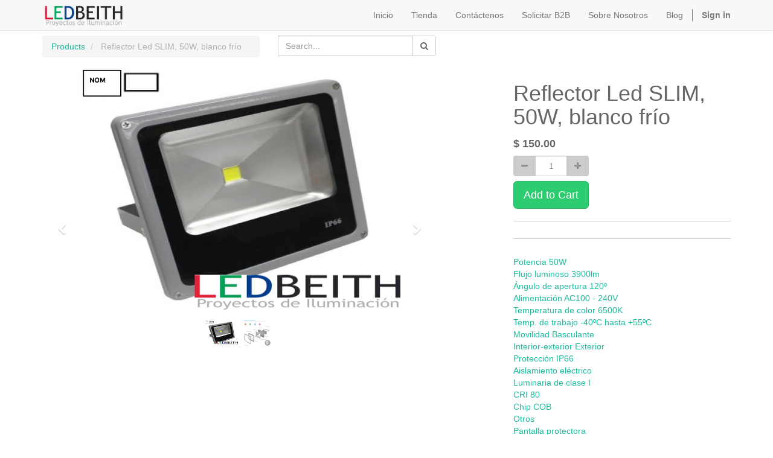

--- FILE ---
content_type: text/html; charset=utf-8
request_url: http://sitemap.ledbeith.mx/en_US/shop/product/r50wbf0084-reflector-led-slim-50w-blanco-frio-3831
body_size: 27784
content:

  
    <!DOCTYPE html>
        <html lang="en-US" data-oe-company-name="LEDBEITH">
            <head>
                <meta charset="utf-8"/>
                <meta http-equiv="X-UA-Compatible" content="IE=edge,chrome=1"/>
                <meta name="viewport" content="width=device-width, initial-scale=1"/>

                <title>Reflector Led SLIM, 50W, blanco frío | Ledbeith.mx</title>
                <link type="image/x-icon" rel="shortcut icon" href="/web/image/website/1/favicon/"/>

                <script type="text/javascript">
                    var odoo = {
                        csrf_token: "977cb2934e131bb9a1b9735e461878e47480c74co",
                    };
                </script>

                
            <meta name="description"/>
            <meta name="keywords"/>
            <meta name="generator" content="Odoo"/>

            <meta property="og:title" content="Reflector Led SLIM, 50W, blanco frío"/>
            <meta property="og:site_name" content="LEDBEITH"/>
            

            
            
                
                    <link rel="alternate" hreflang="en" href="http://sitemap.ledbeith.mx/en_US/shop/product/r50wbf0084-reflector-led-slim-50w-blanco-frio-3831"/>
                
                    <link rel="alternate" hreflang="es-ar" href="http://sitemap.ledbeith.mx/es_AR/shop/product/r50wbf0084-reflector-led-slim-50w-blanco-frio-3831"/>
                
                    <link rel="alternate" hreflang="es-mx" href="http://sitemap.ledbeith.mx/shop/product/r50wbf0084-reflector-led-slim-50w-blanco-frio-3831"/>
                
            

            <script type="text/javascript">
                odoo.session_info = {
                    is_superuser: false,
                    is_frontend: true,
                };
            </script>

            
            <link href="/web/content/399-aecadeb/web.assets_common.0.css" rel="stylesheet"/>
            
            <link href="/web/content/20112-04648b7/web.assets_frontend.0.css" rel="stylesheet"/>
            <link href="/web/content/20114-04648b7/web.assets_frontend.1.css" rel="stylesheet"/>
            
            
            

            
            <script  type="text/javascript" src="/web/content/400-aecadeb/web.assets_common.js"></script>
            
            <script  type="text/javascript" src="/web/content/20115-04648b7/web.assets_frontend.js"></script>
            
            
            
        
        <meta property="og:type" content="website"/>
        <meta property="og:url" content="http://sitemap.ledbeith.mx/shop/product/r50wbf0084-reflector-led-slim-50w-blanco-frio-3831"/>
        <meta property="og:image" content="http://sitemap.ledbeith.mx/web/image/product.template/3831/image"/>
        <meta property="og:description" content="Potencia 50W
Flujo luminoso 3900lm
Ángulo de apertura 120º
Alimentación AC100 - 240V
Temperatura de color 6500K
Temp. de trabajo -40ºC hasta +55ºC
Movilidad Basculante
Interior-exterior Exterior
Protección IP66
Aislamiento eléctrico
Luminaria de clase I
CRI 80
Chip COB
Otros
Pantalla protectora
Extraplana
Reflector de aluminio
Dimensiones del producto 275x285x70mm
Dimensiones del packaging 29x29x8cm
Peso del packaging 3Kg"/>
        <meta name="twitter:card" content="summary_large_image"/>
        <meta name="twitter:site" content="@LEDBEITH"/>
        <meta name="twitter:title" content="Reflector Led SLIM, 50W, blanco frío"/>
        <meta name="twitter:description" content="Potencia 50W
Flujo luminoso 3900lm
Ángulo de apertura 120º
Alimentación AC100 - 240V
Temperatura de color 6500K
Temp. de trabajo -40ºC hasta +55ºC
Movilidad Basculante
Interior-exterior Exterior
Protección IP66
Aislamiento eléctrico
Luminaria de clase I
CRI 80
Chip COB
Otros
Pantalla protectora
Extraplana
Reflector de aluminio
Dimensiones del producto 275x285x70mm
Dimensiones del packaging 29x29x8cm
Peso del packaging 3Kg"/>
        <meta name="twitter:image" content="http://sitemap.ledbeith.mx/web/image/product.template/3831/image"/>
      
            </head>
            <body>
                
        
        
        
            
            
                
            
        
        
        
        

        
        <div id="wrapwrap" class="">
            <header>
                <div class="navbar navbar-default navbar-static-top">
                    <div class="container">
                        <div class="navbar-header">
                            <button type="button" class="navbar-toggle" data-toggle="collapse" data-target=".navbar-top-collapse">
                                <span class="sr-only">Toggle navigation</span>
                                <span class="icon-bar"></span>
                                <span class="icon-bar"></span>
                                <span class="icon-bar"></span>
                            </button>
                            <a href="/en_US/" class="navbar-brand logo">
            <img src="/logo.png" alt="Logo of LEDBEITH" title="LEDBEITH"/>
        </a>
    </div>
                        <div class="collapse navbar-collapse navbar-top-collapse">
                            <ul class="nav navbar-nav navbar-right" id="top_menu">
                                
                                    
    <li>
        <a href="/en_US/">
            <span>Inicio</span>
        </a>
    </li>
    

                                
                                    
    <li>
        <a href="/en_US/shop">
            <span>Tienda</span>
        </a>
    </li>
    

                                
                                    
    <li>
        <a href="/en_US/page/contactus">
            <span>Contáctenos</span>
        </a>
    </li>
    

                                
                                    
    <li>
        <a href="/en_US/page/registro-b2b">
            <span>Solicitar B2B</span>
        </a>
    </li>
    

                                
                                    
    <li>
        <a href="/en_US/page/sobre-nosotros">
            <span>Sobre Nosotros</span>
        </a>
    </li>
    

                                
                                    
    <li>
        <a href="https://ledbeith.com.mx">
            <span>Blog</span>
        </a>
    </li>
    

                                
                                
            <li class="hidden">
                <a href="/en_US/shop/cart">
                    <i class="fa fa-shopping-cart"></i>
                    My cart <sup class="my_cart_quantity label label-primary"></sup>
                </a>
            </li>
        
                                
                            <li class="divider"></li>
        <li>
            <a href="/en_US/web/login">
                <b>Sign in</b>
            </a>
        </li>
    </ul>
                        </div>
                    </div>
                </div>
            </header>
            <main>
                
    
    <div itemscope="itemscope" itemtype="http://schema.org/Product" id="wrap" class="js_sale ecom-zoomable zoomodoo-next">
      <section id="product_detail" class="container mt8 oe_website_sale ">
        <div class="row">
          <div class="col-sm-4">
            <ol class="breadcrumb">
              <li>
                <a href="/en_US/shop">Products</a>
              </li>
              
              <li class="active">
                <span>Reflector Led SLIM, 50W, blanco frío</span>
              </li>
            </ol>
          </div>
          <div class="col-sm-3 mb8">
            
        <form method="get" action="/en_US/shop">
            
            
    <div class="input-group">
        <div class="oe_search">
            <input type="text" name="search" class="search-query form-control oe_search_box" placeholder="Search..." value=""/>
        </div>
        <span class="input-group-btn">
           <button type="submit" class="btn btn-default oe_search_button"><i class="fa fa-search"></i>
        </button>
        </span>
    </div>

        </form>
    
          </div>
          <div id="website_published_button" class="col-sm-3">
            
          </div>
          <div class="col-sm-2 text-right">
            
        
        <div class="hidden btn-group">
            
            <a href="#" class="dropdown-toggle btn btn-default" data-toggle="dropdown">
                Public Pricelist
                <span class="caret"></span>
            </a>
            <ul class="dropdown-menu" role="menu">
                
            </ul>
        </div>
    
          </div>
        </div>
        <div class="row">
          <div class="col-sm-7">
            
            
              
              
              <div id="o-carousel-product" class="carousel slide" data-ride="carousel" data-interval="0">
                <div class="carousel-outer">
                  <div class="carousel-inner">
                    <div class="item active" itemprop="image"><img class="img img-responsive product_detail_img js_variant_img" src="/web/image/product.product/3791/image?unique=790df7a" style="" alt="Reflector Led SLIM, 50W, blanco frío" data-zoom="1" data-zoom-image="/web/image/product.product/3791/image?unique=790df7a"/></div>
                    
                    
                      <div class="item"><img class="img img-responsive product_detail_img" src="/web/image/product.image/348/image?unique=ea7fe1d" style="" alt="Reflector Led SLIM, 50W, blanco frío" data-zoom="1" data-zoom-image="/web/image/product.image/348/image?unique=ea7fe1d"/></div>
                    
                  </div>
                  
                    <a class="carousel-control left" href="#o-carousel-product" role="button" data-slide="prev">
                      <span class="fa fa-chevron-left" aria-hidden="true"></span>
                      <span class="sr-only">Previous</span>
                    </a>
                    <a class="carousel-control right" href="#o-carousel-product" role="button" data-slide="next">
                      <span class="fa fa-chevron-right" aria-hidden="true" data-original-title="" title=""></span>
                      <span class="sr-only">Next</span>
                    </a>
                  
                </div>
                <ol class="carousel-indicators">
                  <li data-target="#o-carousel-product" data-slide-to="0" class="active">
                    <img class="img img-responsive js_variant_img_small" src="/website/image/product.product/3791/image/90x90" alt="Reflector Led SLIM, 50W, blanco frío"/>
                  </li>
                  
                  
                    <li data-target="#o-carousel-product" data-slide-to="1">
                      <img class="img img-responsive" src="/website/image/product.image/348/image/90x90" alt="Reflector Led SLIM, 50W, blanco frío"/>
                    </li>
                  
                </ol>
              </div>
            
          </div>
          <div class="col-sm-5 col-lg-4 col-lg-offset-1" id="product_details">
            <h1 itemprop="name">Reflector Led SLIM, 50W, blanco frío</h1>
            <span itemprop="url" style="display:none;">/shop/product/r50wbf0084-reflector-led-slim-50w-blanco-frio-3831</span>
            <form action="/en_US/shop/cart/update" class="js_add_cart_variants" method="POST" data-attribute_value_ids="[3791]">
              <input type="hidden" name="csrf_token" value="be4e13b81b4cc90d8f1595786a35be3d9a4d2e88o1768779852"/>
              <div class="js_product">
                
                  <input type="hidden" class="product_id" name="product_id" value="3791"/>
                  
      
      <ul class="list-unstyled js_add_cart_variants nav-stacked" data-attribute_value_ids="[[3791, [], 150.0, 150.0]]">
        
      </ul>
    
                
                
      <div itemprop="offers" itemscope="itemscope" itemtype="http://schema.org/Offer" class="product_price mt16">
          <h4 class="oe_price_h4 css_editable_mode_hidden">
              <span data-oe-type="monetary" data-oe-expression="compute_currency(product.website_public_price)" class="text-danger oe_default_price" style="display: none;">$ <span class="oe_currency_value">150.00</span></span>
              <b data-oe-type="monetary" data-oe-expression="product.website_price" class="oe_price" style="white-space: nowrap;">$ <span class="oe_currency_value">150.00</span></b>
              <span itemprop="price" style="display:none;">150.0</span>
              <span itemprop="priceCurrency" style="display:none;">MXN</span>
          </h4>
          <h4 class="css_non_editable_mode_hidden decimal_precision" data-precision="2">
            <span>$ <span class="oe_currency_value">150.00</span></span>
          </h4>
          <h4 class="hidden oe_not_available bg-warning">Product not available</h4>
      </div>
    
                
                <div class="css_quantity input-group oe_website_spinner" contenteditable="false">
            <a class="mb8 input-group-addon js_add_cart_json" href="#">
                <i class="fa fa-minus"></i>
            </a>
            <input type="text" class="form-control" data-min="1" name="add_qty" value="1"/>
            <a class="mb8 input-group-addon float_left js_add_cart_json" href="#">
                <i class="fa fa-plus"></i>
            </a>
        </div>
      <a id="add_to_cart" class="btn btn-primary btn-lg mt8 js_check_product a-submit" href="#">Add to Cart</a>
              </div>
            </form>
            <hr/>
            
            
            <hr/>
            <div>
              <p class="text-muted">Potencia 50W<br>
Flujo luminoso 3900lm<br>
Ángulo de apertura 120º<br>
Alimentación AC100 - 240V<br>
Temperatura de color 6500K<br>
Temp. de trabajo -40ºC hasta +55ºC<br>
Movilidad Basculante<br>
Interior-exterior Exterior<br>
Protección IP66<br>
Aislamiento eléctrico<br>
Luminaria de clase I<br>
CRI 80<br>
Chip COB<br>
Otros<br>
Pantalla protectora<br>
Extraplana<br>
Reflector de aluminio<br>
Dimensiones del producto 275x285x70mm<br>
Dimensiones del packaging 29x29x8cm<br>
Peso del packaging 3Kg</p><p class="text-muted">
                
            </p>
        
            
            </div>
            <hr/>
            <p class="text-muted">30-day money-back guarantee<br/>&nbsp;
                              <br/>
                              Buy now, get in 2 days
                            </p>
          </div>
        </div>
      </section>
      <div itemprop="description" class="oe_structure mt16" id="product_full_description"><section class="s_three_columns">
        <div class="container">
            <div class="row">
                <div class="col-md-4 mt32 mb48">
                    <img class="img img-responsive" src="https://www.ledbox.es/images/subproductos/10213-3/esquema/10213-3.jpg" alt="Odoo - Sample 1 for three columns" data-original-title="" title="">
                    <h4 class="mt16 o_default_snippet_text">Característica uno</h4>
                    <p class="o_default_snippet_text">Proyector con una profundidad de tan solo 70mm con cuerpo de aluminio con radiador eficiente, que garantiza una óptima disipación del calor y evita la pérdida de potencia de la luz.</p>
                </div>
                <div class="col-md-4 mt32 mb48">
                    <img class="img img-responsive" src="https://www.ledbox.es/images/subproductos/10213-3/luminica/10213-3.jpg" alt="Odoo - Sample 2 for three columns" data-original-title="" title="">
                    <h4 class="mt16 o_default_snippet_text">Característica dos</h4>
                    <p class="o_default_snippet_text">El microchip LED de alto brillo dirige toda la potencia por todo el reflector del proyector consiguiendo un excepcional rendimiento.</p>
                </div>
                <div class="col-md-4 mt32 mb48">
                    <img class="img img-responsive" src="https://www.ledbox.es/images/subproductos/10213-3/uso/10213-3.jpg" alt="Odoo - Sample 3 for three columns">
                    <h4 class="mt16 o_default_snippet_text">Característica tres</h4>
                    <p> La carcasa impermeable y compacta dispone de protección IP66, apto para los ambientes más adversos y cristal endurecido. Su diseño se adapta perfectamente en cualquier instalación.</p>
                </div>
            </div>
        </div>
    </section></div>
      <div class="container mt32">
                <h3>Alternative Products:</h3>
                <div class="row mt16" style="">
                    
                        <div class="col-md-2 thumbnail" style="width: 170px; height:130px; float:left; display:inline; margin-right: 10px; overflow:hidden;">
                            <div class="mt16 text-center" style="height: 100%;">
                                <div><img class="img img-responsive img-rounded shadow o_alternative_product" src="/web/image/product.template/3662/image_small?unique=6fb2981" style=""/></div>
                                <h5>
                                    <a style="display: block" href="/en_US/shop/product/lb1001316bf-reflector-proyector-led-slim-100w-blanco-frio-3662">
                                        <span style="display: block;" title="Reflector/Proyector Led SLIM, 100W, Blanco Frío">Reflector/Proyector Led SLIM, 100W, Blanco Frío</span>
                                    </a>
                                </h5>
                            </div>
                        </div>
                    
                </div>
            </div>
        
    </div>
  
            </main>
            <footer>
                <div id="footer" class="container hidden-print">
      <div class="row">
        <div class="col-md-4 col-lg-3">
          <h4>Nuestros productos y servicios</h4>
          <ul class="list-unstyled" id="products">
            <li>
              <a href="/en_US/">Home</a>
            </li>
          <li><a href="/en_US/livechat/">Livechat Support</a></li>
            </ul>
        </div>
        <div class="col-md-4  col-lg-3" id="info">
          <h4>Contacte con nosotros</h4>
          <ul class="list-unstyled">
            <li>
              <br/>
            </li>
          </ul>
          <ul class="list-unstyled">
            <li>
              <i class="fa fa-phone"></i>
              <span>Tel.: Whatsapp +52 1(442)469.0817</span>
            </li>
            <li>
              <i class="fa fa-envelope"></i>
              <span>ventas@ledbeith.com.mx</span>
            </li>
          </ul>
          <h2>
            <a href="https://www.facebook.com/ledbeith">
              <i class="fa fa-facebook-square"></i>
            </a>
            <a href="https://twitter.com/ledbeith">
              <i class="fa fa-twitter"></i>
            </a>
            
            <a href="https://www.youtube.com/channel/UCHvIK_MDuI0HiDpCZvimqFw?view_as=subscriber">
              <i class="fa fa-youtube-play"></i>
            </a>
            
            
          </h2>
        <h4 class="payment_method_title">Payment Method</h4>
                <ul class="payment_method_list list-inline">
                    
                        <li>
                            <span><img class="img img-responsive" src="/web/image/payment.acquirer/7/image_small?unique=4afb43d" style="" alt="Paypal"/></span>
                        </li>
                    
                </ul>
            </div>
        <div class="col-md-4 col-lg-5 col-lg-offset-1">
          <h4>
            <span>LEDBEITH</span>
            <small> - <a href="/en_US/page/website.aboutus">About us</a></small>
          </h4>
          <div>
            <div class="oe_share s_share">
              <h3>
                <span class="o_default_snippet_text">Share</span>
                <a target="_Blank" class="oe_share_facebook" href="https://www.facebook.com/sharer/sharer.php?u=https%3A%2F%2Fwww.ledbeith.mx%2Fshop%2Fproduct%2Flbi5050uv-tira-led-smd5050-dc12v-5m-60-led-m-ip65-uv-395nm-4418%23">
                  <i class="fa fa-facebook-square"></i>
                </a>
                <a target="_Blank" class="oe_share_twitter" href="https://twitter.com/intent/tweet?text=Tira%20LED%20SMD5050%2C%20DC12V%2C%205m%20(60%20Led%2Fm)%20-%20IP65%2C%20UV%20395NM%20%7C%20Ledbeith.mx&amp;url=https%3A%2F%2Fwww.ledbeith.mx%2Fshop%2Fproduct%2Flbi5050uv-tira-led-smd5050-dc12v-5m-60-led-m-ip65-uv-395nm-4418%23">
                  <i class="fa fa-twitter"></i>
                </a>
                <a target="_Blank" class="oe_share_linkedin" href="http://www.linkedin.com/shareArticle?mini=true&amp;url=https%3A%2F%2Fwww.ledbeith.mx%2Fshop%2Fproduct%2Flbi5050uv-tira-led-smd5050-dc12v-5m-60-led-m-ip65-uv-395nm-4418%23&amp;title=Tira%20LED%20SMD5050%2C%20DC12V%2C%205m%20(60%20Led%2Fm)%20-%20IP65%2C%20UV%20395NM%20%7C%20Ledbeith.mx&amp;">
                  <i class="fa fa-linkedin"></i>
                </a>
                <a target="_Blank" class="oe_share_google" href="https://plus.google.com/share?url=https%3A%2F%2Fwww.ledbeith.mx%2Fshop%2Fproduct%2Flbi5050uv-tira-led-smd5050-dc12v-5m-60-led-m-ip65-uv-395nm-4418%23">
                  <i class="fa fa-google-plus-square"></i>
                </a>
                <a href="mailto:?body=https%3A%2F%2Fwww.ledbeith.mx%2Fshop%2Fproduct%2Flbi5050uv-tira-led-smd5050-dc12v-5m-60-led-m-ip65-uv-395nm-4418%23&amp;subject=Tira%20LED%20SMD5050%2C%20DC12V%2C%205m%20(60%20Led%2Fm)%20-%20IP65%2C%20UV%20395NM%20%7C%20Ledbeith.mx">
                  <i class="fa fa-envelope-o"></i>
                </a>
              </h3>
            </div>
            <div class="well s_well clearfix">
              <p>1. El bajo consumo de la luminaria permite un importante ahorro energético. La eficiencia de la luminaria esta basada en su amplia vida útil frente a la tradicional, su bajo consumo energético.</p>
              <p>2. Poca emisión de calor. Diseñadas con disipador de calor evitando la sobrecarga.</p>
              <p>3. Produce luz nítida y brillante con un encendido inmediato evitando parpadeos.</p>
              <p>4. Mayor duración que los focos tradicionales. La vida útil de los leds puede llegar a estar entre las 20.000 y 50.000 horas de vida (6 años aprox.), mientras que la de una bombilla halógena esta en torno a las 2.000 horas.</p>
              <p>5. Facilidad de instalación.</p>
              <p>6. Importante ahorro factura de la luz. EL ahorro puede suponer hasta un 80%.</p>
              <p>7. Posibilidad de control de intensidad lumínica con control remoto. Algunas luminarias tienen integrado un regulador para cambiar la intensidad y tono de luz dependiendo de la calidez deseada. También pueden tener un controlador manual a distancia.</p>
              <p>8. Al no tener filamento como las bombillas incandescentes o halógenas, soportan golpes y vibraciones sin romperse. Mayor resistencia gracias a su protección IP contra polvo o agua.</p>
              <p>9. Son ecológicas. No contienen mercurio por tanto no dañan el medio ambiente.</p>
              <p>10. Producen baja contaminación lumínica en exteriores.</p>
            </div>
            <p> Somos un equipo de gente apasionada cuya meta es mejorar la vida de cada uno a través de productos disruptivos. Construimos grandes productos para solucionar sus problemas de negocio. </p>
            <p> Nuestros productos están diseñador para pequeñas o medianas empresas que quieran optimizar su rendimiento. </p>
            <div class="oe_share s_share">
              <h3>
                <span>Síguenos</span>
                <a target="_Blank" class="oe_share_facebook" href="https://www.facebook.com/sharer/sharer.php?u=https%3A%2F%2Fwww.ledbeith.mx%2Fshop%2Fproduct%2Flbi5050uv-tira-led-smd5050-dc12v-5m-60-led-m-ip65-uv-395nm-4418">
                  <i class="fa fa-facebook-square" data-original-title="" title=""></i>
                </a>
                <a target="_Blank" class="oe_share_twitter" href="https://twitter.com/intent/tweet?text=Tira%20LED%20SMD5050%2C%20DC12V%2C%205m%20(60%20Led%2Fm)%20-%20IP65%2C%20UV%20395NM%20%7C%20Ledbeith.mx&amp;url=https%3A%2F%2Fwww.ledbeith.mx%2Fshop%2Fproduct%2Flbi5050uv-tira-led-smd5050-dc12v-5m-60-led-m-ip65-uv-395nm-4418">
                  <i class="fa fa-twitter"></i>
                </a>
                <a target="_Blank" class="oe_share_linkedin" href="https://www.linkedin.com/shareArticle?mini=true&amp;url=https%3A%2F%2Fwww.ledbeith.mx%2Fshop%2Fproduct%2Flbi5050uv-tira-led-smd5050-dc12v-5m-60-led-m-ip65-uv-395nm-4418&amp;title=Tira%20LED%20SMD5050%2C%20DC12V%2C%205m%20(60%20Led%2Fm)%20-%20IP65%2C%20UV%20395NM%20%7C%20Ledbeith.mx&amp;">
                  <i class="fa fa-linkedin"></i>
                </a>
                <a target="_Blank" class="oe_share_google" href="https://plus.google.com/share?url=https%3A%2F%2Fwww.ledbeith.mx%2Fshop%2Fproduct%2Flbi5050uv-tira-led-smd5050-dc12v-5m-60-led-m-ip65-uv-395nm-4418">
                  <i class="fa fa-google-plus-square"></i>
                </a>
                <a href="mailto:?body=https%3A%2F%2Fwww.ledbeith.mx%2Fshop%2Fproduct%2Flbi5050uv-tira-led-smd5050-dc12v-5m-60-led-m-ip65-uv-395nm-4418&amp;subject=Tira%20LED%20SMD5050%2C%20DC12V%2C%205m%20(60%20Led%2Fm)%20-%20IP65%2C%20UV%20395NM%20%7C%20Ledbeith.mx">
                  <i class="fa fa-envelope-o"></i>
                </a>
              </h3>
            </div>
          </div>
          
    <ul class="list-inline js_language_selector mt16">
        <li>
          <a class="js_change_lang" href="/en_US/shop/product/r50wbf0084-reflector-led-slim-50w-blanco-frio-3831" data-lang="en_US">
            English
          </a>
        </li><li>
          <a class="js_change_lang" href="/es_AR/shop/product/r50wbf0084-reflector-led-slim-50w-blanco-frio-3831" data-lang="es_AR">
             Español (AR)
          </a>
        </li><li>
          <a class="js_change_lang" href="/shop/product/r50wbf0084-reflector-led-slim-50w-blanco-frio-3831" data-lang="es_MX">
             Español (MX)
          </a>
        </li>
        
    </ul>

        </div>
      </div>
    </div>
  <div class="container mt16 mb8">
              <div class="pull-right">
                  Powered by <a class="label label-danger" href="http://www.odoo.com/page/website-builder">Odoo</a>,
                  an awesome <a href="http://www.odoo.com/page/crm">Open Source CRM</a>.
              </div>
              <div class="pull-left text-muted">
                  Copyright &copy; <span>LEDBEITH</span>
              </div>
          </div>
      </footer>
        </div>
        
        
                    <script>
                        
            

            
                
            
                document.addEventListener("DOMContentLoaded", function(event) {
                    

                    odoo.define('im_livechat.livesupport', function (require) {
            
                    });
                });
            
        
                    </script>
                
            <script id="tracking_code">
            (function(i,s,o,g,r,a,m){i['GoogleAnalyticsObject']=r;i[r]=i[r]||function(){
            (i[r].q=i[r].q||[]).push(arguments)},i[r].l=1*new Date();a=s.createElement(o),
            m=s.getElementsByTagName(o)[0];a.async=1;a.src=g;m.parentNode.insertBefore(a,m)
            })(window,document,'script','//www.google-analytics.com/analytics.js','ga');

            ga('create', _.str.trim('UA-196575235-1'), 'auto');
            ga('send','pageview');
        </script>
    
            </body>
        </html>
    



--- FILE ---
content_type: application/javascript
request_url: http://sitemap.ledbeith.mx/web/content/20115-04648b7/web.assets_frontend.js
body_size: 220430
content:

/* /web/static/src/js/services/session.js defined in bundle 'web.assets_frontend' */
odoo.define('web.session',function(require){"use strict";var Session=require('web.Session');var modules=odoo._modules;var session=new Session(undefined,undefined,{modules:modules,use_cors:false});session.is_bound=session.session_bind();return session;});;

/* /website/static/src/js/website.js defined in bundle 'web.assets_frontend' */
odoo.define('website.website',function(require){"use strict";var ajax=require('web.ajax');var Dialog=require("web.Dialog");var core=require('web.core');var Widget=require('web.Widget');var session=require('web.session');var base=require('web_editor.base');var qweb=core.qweb;var _t=core._t;base.url_translations='/website/translations';var browser;if($.browser.webkit)browser="webkit";else if($.browser.safari)browser="safari";else if($.browser.opera)browser="opera";else if($.browser.msie||($.browser.mozilla&&+$.browser.version.replace(/^([0-9]+\.[0-9]+).*/,'\$1')<20))browser="msie";else if($.browser.mozilla)browser="mozilla";browser+=","+$.browser.version;if(/android|webos|iphone|ipad|ipod|blackberry|iemobile|opera mini/i.test(navigator.userAgent.toLowerCase()))browser+=",mobile";document.documentElement.setAttribute('data-browser',browser);var get_context=base.get_context;base.get_context=base.get_context=function(dict){var html=document.documentElement;return _.extend({'website_id':html.getAttribute('data-website-id')|0},get_context(dict),dict);};var prompt=function(options,_qweb){if(typeof options==='string'){options={text:options};}
if(_.isUndefined(_qweb)){_qweb='website.prompt';}
options=_.extend({window_title:'',field_name:'','default':'',init:function(){},},options||{});var type=_.intersection(Object.keys(options),['input','textarea','select']);type=type.length?type[0]:'input';options.field_type=type;options.field_name=options.field_name||options[type];var def=$.Deferred();var dialog=$(qweb.render(_qweb,options)).appendTo("body");options.$dialog=dialog;var field=dialog.find(options.field_type).first();field.val(options['default']);field.fillWith=function(data){if(field.is('select')){var select=field[0];data.forEach(function(item){select.options[select.options.length]=new Option(item[1],item[0]);});}else{field.val(data);}};var init=options.init(field,dialog);$.when(init).then(function(fill){if(fill){field.fillWith(fill);}
dialog.modal('show');field.focus();dialog.on('click','.btn-primary',function(){var backdrop=$('.modal-backdrop');def.resolve(field.val(),field,dialog);dialog.modal('hide').remove();backdrop.remove();});});dialog.on('hidden.bs.modal',function(){var backdrop=$('.modal-backdrop');def.reject();dialog.remove();backdrop.remove();});if(field.is('input[type="text"], select')){field.keypress(function(e){if(e.which==13){e.preventDefault();dialog.find('.btn-primary').trigger('click');}});}
return def;};var error=function(title,message,url){return new Dialog(null,{title:title||"",$content:$(qweb.render('website.error_dialog',{message:message||"",backend_url:url,})),}).open();};function _add_input(form,name,value){var param=document.createElement('input');param.setAttribute('type','hidden');param.setAttribute('name',name);param.setAttribute('value',value);form.appendChild(param);}
var form=function(url,method,params){var form=document.createElement('form');form.setAttribute('action',url);form.setAttribute('method',method);if(core.csrf_token){_add_input(form,'csrf_token',core.csrf_token);}
_.each(params,function(v,k){_add_input(form,k,v);});document.body.appendChild(form);form.submit();};ajax.loadXML('/web/static/src/xml/base_common.xml',qweb).then(function(){ajax.loadXML('/website/static/src/xml/website.xml',qweb);});base.ready().then(function(){data.topBar=new TopBar();return data.topBar.attachTo($("#oe_main_menu_navbar"));});$(document).on('click','.js_publish_management .js_publish_btn',function(e){e.preventDefault();var $data=$(this).parents(".js_publish_management:first");ajax.jsonRpc($data.data('controller')||'/website/publish','call',{'id':+$data.data('id'),'object':$data.data('object')}).then(function(result){$data.toggleClass("css_unpublished css_published");$data.parents("[data-publish]").attr("data-publish",+result?'on':'off');}).fail(function(err,data){error(data.data?data.data.arguments[0]:"",data.data?data.data.arguments[1]:data.statusText,'/web#return_label=Website&model='+$data.data('object')+'&id='+$data.data('id'));});});if(!$('.js_change_lang').length){var links=$('ul.js_language_selector li a:not([data-oe-id])');var m=$(_.min(links,function(l){return $(l).attr('href').length;})).attr('href');links.each(function(){var t=$(this).attr('href');var l=(t===m)?"default":t.split('/')[1];$(this).data('lang',l).addClass('js_change_lang');});}
$(document).on('click','.js_change_lang',function(e){e.preventDefault();var self=$(this);var redirect={lang:self.data('lang'),url:encodeURIComponent(self.attr('href').replace(/[&?]edit_translations[^&?]+/,'')),hash:encodeURIComponent(location.hash)};location.href=_.str.sprintf("/website/lang/%(lang)s?r=%(url)s%(hash)s",redirect);});$('.js_kanban').each(function(){init_kanban(this);});$('.js_website_submit_form').on('submit',function(){var $buttons=$(this).find('button[type="submit"], a.a-submit');_.each($buttons,function(btn){$(btn).attr('data-loading-text','<i class="fa fa-spinner fa-spin"></i> '+$(btn).text()).button('loading');});});_.defer(function(){if(window.location.hash.indexOf("scrollTop=")>-1){window.document.body.scrollTop=+location.hash.match(/scrollTop=([0-9]+)/)[1];}});$(".o_image[data-mimetype^='image']").each(function(){var $img=$(this);if(/gif|jpe|jpg|png/.test($img.data('mimetype'))&&$img.data('src')){$img.css('background-image',"url('"+$img.data('src')+"')");}});var TopBar=Widget.extend({start:function(){var $collapse=this.$('#oe_applications ul.dropdown-menu').clone().attr("id","oe_applications_collapse").attr("class","nav navbar-nav navbar-left navbar-collapse collapse");this.$('#oe_applications').before($collapse);$collapse.wrap('<div class="visible-xs"/>');this.$('[data-target="#oe_applications"]').attr("data-target","#oe_applications_collapse");var self=this;this.$el.on('mouseover','> ul > li.dropdown:not(.open)',function(e){var $opened=self.$('> ul > li.dropdown.open');if($opened.length){$opened.removeClass('open');$(e.currentTarget).find('.dropdown-toggle').mousedown().focus().mouseup().click();}});this.$el.on('click','.o_mobile_menu_toggle',function(ev){self.$el.parent().toggleClass('o_mobile_menu_opened');});return this._super.apply(this,arguments);}});$('.zoomable img[data-zoom]').zoomOdoo();Dialog.include({init:function(){this._super.apply(this,arguments);this.$modal.addClass("o_website_modal");},});var data={prompt:prompt,error:error,form:form,TopBar:TopBar,ready:function(){console.warn("website.ready is deprecated: Please use require('web_editor.base').ready()");return base.ready();},};return data;});;

/* /website/static/src/js/website.share.js defined in bundle 'web.assets_frontend' */
odoo.define('website.share',function(require){"use strict";var ajax=require('web.ajax');var core=require('web.core');var Widget=require('web.Widget');var base=require('web_editor.base');var _t=core._t;var qweb=core.qweb;ajax.loadXML('/website/static/src/xml/website.share.xml',qweb);var SocialShare=Widget.extend({template:'website.social_hover',init:function(parent){this._super.apply(this,arguments);this.element=parent;if(parent.data('social')){this.social_list=(parent.data('social')).split();}else{this.social_list=['facebook','twitter','linkedin','google-plus'];}
this.hashtags=parent.data('hashtags')||'';this.renderElement();this.bind_events();},bind_events:function(){$('.oe_social_facebook').click($.proxy(this.renderSocial,this,'facebook'));$('.oe_social_twitter').click($.proxy(this.renderSocial,this,'twitter'));$('.oe_social_linkedin').click($.proxy(this.renderSocial,this,'linkedin'));$('.oe_social_google-plus').click($.proxy(this.renderSocial,this,'google-plus'));},renderElement:function(){this.$el.append(qweb.render('website.social_hover',{medias:this.social_list}));this.element.popover({'content':this.$el.html(),'placement':'bottom','container':this.element,'html':true,'trigger':'manual','animation':false,}).popover("show").on("mouseleave",function(){var self=this;setTimeout(function(){if(!$(".popover:hover").length){$(self).popover("destroy");}},200);});},renderSocial:function(social){var url=document.URL.split(/[?#]/)[0];var title=document.title.split(" | ")[0];var hashtags=' #'+document.title.split(" | ")[1].replace(' ','')+' '+this.hashtags;var social_network={'facebook':'https://www.facebook.com/sharer/sharer.php?u='+encodeURIComponent(url),'twitter':'https://twitter.com/intent/tweet?original_referer='+encodeURIComponent(url)+'&text='+encodeURIComponent(title+hashtags+' - '+url),'linkedin':'https://www.linkedin.com/shareArticle?mini=true&url='+encodeURIComponent(url)+'&title='+encodeURIComponent(title),'google-plus':'https://plus.google.com/share?url='+encodeURIComponent(url)};if(!_.contains(_.keys(social_network),social))return;var window_height=500,window_width=500;window.open(social_network[social],'','menubar=no, toolbar=no, resizable=yes, scrollbar=yes, height='+window_height+',width='+window_width);},});base.ready().done(function(){$('.oe_social_share').mouseenter(function(){new SocialShare($(this));});});return SocialShare;});;

/* /website/static/src/js/website.snippets.animation.js defined in bundle 'web.assets_frontend' */
odoo.define('website.snippets.animation',function(require){'use strict';var ajax=require('web.ajax');var core=require('web.core');var base=require('web_editor.base');var animation=require('web_editor.snippets.animation');var qweb=core.qweb;function load_called_template(){var ids_or_xml_ids=_.uniq($("[data-oe-call]").map(function(){return $(this).data('oe-call');}).get());if(ids_or_xml_ids.length){ajax.jsonRpc('/website/multi_render','call',{'ids_or_xml_ids':ids_or_xml_ids}).then(function(data){for(var k in data){var $data=$(data[k]).addClass('o_block_'+k);$("[data-oe-call='"+k+"']").each(function(){$(this).replaceWith($data.clone());});}});}}
base.ready().then(function(){load_called_template();if($(".o_gallery:not(.oe_slideshow)").size()){ajax.loadXML('/website/static/src/xml/website.gallery.xml',qweb);}});animation.registry.slider=animation.Class.extend({selector:".carousel",start:function(){this.$target.carousel();},stop:function(){this.$target.carousel('pause');this.$target.removeData("bs.carousel");},});animation.registry.parallax=animation.Class.extend({selector:".parallax",start:function(){_.defer((function(){this.set_values();}).bind(this));$(window).on("scroll.animation_parallax",_.throttle(this.on_scroll.bind(this),10)).on("resize.animation_parallax",_.debounce(this.set_values.bind(this),500));return this._super.apply(this,arguments);},stop:function(){$(window).off(".animation_parallax");},set_values:function(){var self=this;this.speed=parseFloat(self.$target.attr("data-scroll-background-ratio")||0);this.offset=0;if(this.speed===1||this.$target.css("background-image")==="none"){this.$target.css("background-attachment","fixed").css("background-position","0px 0px");return;}
this.$target.css("background-attachment","scroll");var img=new Image();img.onload=function(){var offset=0;var padding=parseInt($(document.body).css("padding-top"));if(self.speed>1){var inner_offset=-self.$target.outerHeight()+this.height/this.width*document.body.clientWidth;var outer_offset=self.$target.offset().top-(document.body.clientHeight-self.$target.outerHeight())-padding;offset=-outer_offset*self.speed+inner_offset;}else{offset=-self.$target.offset().top*self.speed;}
self.offset=offset>0?0:offset;self.on_scroll();};img.src=this.$target.css("background-image").replace(/url\(['"]*|['"]*\)/g,"");},on_scroll:function(){if(this.speed===1)return;var top=this.offset+window.scrollY*this.speed;this.$target.css("background-position","0px "+top+"px");},});animation.registry.share=animation.Class.extend({selector:".oe_share",start:function(){var url_regex=/(\?(?:|.*&)(?:u|url|body)=)(.*?)(&|#|$)/;var title_regex=/(\?(?:|.*&)(?:title|text|subject)=)(.*?)(&|#|$)/;var url=encodeURIComponent(window.location.href);var title=encodeURIComponent($("title").text());this.$("a").each(function(){var $a=$(this);$a.attr("href",function(i,href){return href.replace(url_regex,function(match,a,b,c){return a+url+c;}).replace(title_regex,function(match,a,b,c){return a+title+c;});});if($a.attr("target")&&$a.attr("target").match(/_blank/i)&&!$a.closest('.o_editable').length){$a.on('click',function(){window.open(this.href,'','menubar=no,toolbar=no,resizable=yes,scrollbars=yes,height=550,width=600');return false;});}});}});animation.registry.media_video=animation.Class.extend({selector:".media_iframe_video",start:function(){if(!this.$target.has('> iframe').length){var editor='<div class="css_editable_mode_display">&nbsp;</div>';var size='<div class="media_iframe_video_size">&nbsp;</div>';this.$target.html(editor+size+'<iframe src="'+_.escape(this.$target.data("src"))+'" frameborder="0" allowfullscreen="allowfullscreen"></iframe>');}},});animation.registry.ul=animation.Class.extend({selector:"ul.o_ul_folded, ol.o_ul_folded",start:function(editable_mode){this.$('.o_ul_toggle_self').off('click').on('click',function(event){$(this).toggleClass('o_open');$(this).closest('li').find('ul,ol').toggleClass('o_close');event.preventDefault();});this.$('.o_ul_toggle_next').off('click').on('click',function(event){$(this).toggleClass('o_open');$(this).closest('li').next().toggleClass('o_close');event.preventDefault();});},});animation.registry._fix_apple_collapse=animation.Class.extend({selector:".s_faq_collapse [data-toggle='collapse']",start:function(){this.$target.off("click._fix_apple_collapse").on("click._fix_apple_collapse",function(){});},});animation.registry.gallery=animation.Class.extend({selector:".o_gallery:not(.o_slideshow)",start:function(){var self=this;this.$el.on("click","img",this.click_handler);},click_handler:function(event){var self=this;var $cur=$(event.currentTarget);var edition_mode=($cur.closest("[contenteditable='true']").size()!==0);if(!edition_mode){var urls=[],idx=undefined,milliseconds=undefined,params=undefined,$images=$cur.closest(".o_gallery").find("img"),size=0.8,dimensions={min_width:Math.round(window.innerWidth*size*0.9),min_height:Math.round(window.innerHeight*size),max_width:Math.round(window.innerWidth*size*0.9),max_height:Math.round(window.innerHeight*size),width:Math.round(window.innerWidth*size*0.9),height:Math.round(window.innerHeight*size)};$images.each(function(){urls.push($(this).attr("src"));});var $img=($cur.is("img")===true)?$cur:$cur.closest("img");idx=urls.indexOf($img.attr("src"));milliseconds=$cur.closest(".o_gallery").data("interval")||false;var params={srcs:urls,index:idx,dim:dimensions,interval:milliseconds,id:_.uniqueId("slideshow_")};var $modal=$(qweb.render('website.gallery.slideshow.lightbox',params));$modal.modal({keyboard:true,backdrop:true});$modal.on('hidden.bs.modal',function(){$(this).hide();$(this).siblings().filter(".modal-backdrop").remove();$(this).remove();});$modal.find(".modal-content, .modal-body.o_slideshow").css("height","100%");$modal.appendTo(document.body);this.carousel=new animation.registry.gallery_slider($modal.find(".carousel").carousel());}}});animation.registry.gallery_slider=animation.Class.extend({selector:".o_slideshow",start:function(){var $carousel=this.$target.is(".carousel")?this.$target:this.$target.find(".carousel");var self=this;var $indicator=$carousel.find('.carousel-indicators');var $lis=$indicator.find('li:not(.fa)');var $prev=$indicator.find('li.fa:first');var $next=$indicator.find('li.fa:last');var index=($lis.filter('.active').index()||1)-1;var page=Math.floor(index/10);var nb=Math.ceil($lis.length/10);$carousel.on('slide.bs.carousel',function(){setTimeout(function(){var $item=$carousel.find('.carousel-inner .prev, .carousel-inner .next');var index=$item.index();$lis.removeClass("active").filter('[data-slide-to="'+index+'"]').addClass("active");},0);});function hide(){$lis.addClass('hidden').each(function(i){if(i>=page*10&&i<(page+1)*10){$(this).removeClass('hidden');}});$prev.css('visibility',page===0?'hidden':'');$next.css('visibility',(page+1)>=nb?'hidden':'');}
$indicator.find('li.fa').on('click',function(){page=(page+($(this).hasClass('o_indicators_left')?-1:1))%nb;$carousel.carousel(page*10);hide();});hide();$carousel.on('slid.bs.carousel',function(){var index=($lis.filter('.active').index()||1)-1;page=Math.floor(index/10);hide();});}});});;

/* /website/static/src/js/website.zoomodoo.js defined in bundle 'web.assets_frontend' */
(function($){'use strict';var dw,dh,rw,rh,lx,ly;var defaults={linkTag:'a',linkAttribute:'data-zoom-image',event:'click',preventClicks:true,beforeShow:$.noop,beforeHide:$.noop,onShow:$.noop,onHide:$.noop,onMove:$.noop};function ZoomOdoo(target,options){this.$target=$(target);this.opts=$.extend({},defaults,options,this.$target.data());if(this.isOpen===undefined){this._init();}}
ZoomOdoo.prototype._init=function(){this.$link=this.$target.find(this.opts.linkTag).length&&this.$target.find(this.opts.linkTag)||this.$target;this.$image=this.$target.find('img').length&&this.$target.find('img')||this.$target;this.$flyout=$('<div class="zoomodoo-flyout" />');var $attach=this.$target;if(this.opts.attach!==undefined&&this.$target.parents(this.opts.attach).length){$attach=this.$target.parents(this.opts.attach);}
$attach.parent().on('mousemove.zoomodoo touchmove.zoomodoo',$.proxy(this._onMove,this));$attach.parent().on('mouseleave.zoomodoo touchend.zoomodoo',$.proxy(this._onLeave,this));this.$target.parent().on(this.opts.event+'.zoomodoo touchstart.zoomodoo',$.proxy(this._onEnter,this));if(this.opts.preventClicks){this.$target.on('click.zoomodoo',function(e){e.preventDefault();});}};ZoomOdoo.prototype.show=function(e,testMouseOver){var w1,h1,w2,h2;var self=this;if(this.opts.beforeShow.call(this)===false)return;if(!this.isReady){return this._loadImage(this.$link.attr(this.opts.linkAttribute),function(){if(self.isMouseOver||!testMouseOver){self.show(e);}});}
var $attach=this.$target;if(this.opts.attach!==undefined&&this.$target.parents(this.opts.attach).length){$attach=this.$target.parents(this.opts.attach);}
$attach.parent().append(this.$flyout);w1=this.$target.width();h1=this.$target.height();w2=this.$flyout.width();h2=this.$flyout.height();dw=this.$zoom.width()-w2;dh=this.$zoom.height()-h2;if(dw<0)dw=0;if(dh<0)dh=0;rw=dw/w1;rh=dh/h1;this.isOpen=true;this.opts.onShow.call(this);if(e){this._move(e);}};ZoomOdoo.prototype._onEnter=function(e){var touches=e.originalEvent.touches;this.isMouseOver=true;if(!touches||touches.length===1){e.preventDefault();this.show(e,true);}};ZoomOdoo.prototype._onMove=function(e){if(!this.isOpen)return;e.preventDefault();this._move(e);};ZoomOdoo.prototype._onLeave=function(){this.isMouseOver=false;if(this.isOpen){this.hide();}};ZoomOdoo.prototype._onLoad=function(e){if(!e.currentTarget.width)return;this.isReady=true;this.$flyout.html(this.$zoom);if(e.data.call){e.data();}};ZoomOdoo.prototype._loadImage=function(href,callback){var zoom=new Image();this.$zoom=$(zoom).on('load',callback,$.proxy(this._onLoad,this));zoom.style.position='absolute';zoom.src=href;};ZoomOdoo.prototype._move=function(e){if(e.type.indexOf('touch')===0){var touchlist=e.touches||e.originalEvent.touches;lx=touchlist[0].pageX;ly=touchlist[0].pageY;}else{lx=e.pageX||lx;ly=e.pageY||ly;}
var offset=this.$target.offset();var pt=ly-offset.top;var pl=lx-offset.left;var xt=Math.ceil(pt*rh);var xl=Math.ceil(pl*rw);if(xl<0||xt<0||xl>dw||xt>dh){this.hide();}else{var top=xt*-1;var left=xl*-1;this.$zoom.css({top:top,left:left});this.opts.onMove.call(this,top,left);}};ZoomOdoo.prototype.hide=function(){if(!this.isOpen)return;if(this.opts.beforeHide.call(this)===false)return;this.$flyout.detach();this.isOpen=false;this.opts.onHide.call(this);};$.fn.zoomOdoo=function(options){return this.each(function(){var api=$.data(this,'zoomOdoo');if(!api){$.data(this,'zoomOdoo',new ZoomOdoo(this,options));}else if(api.isOpen===undefined){api._init();}});};if(typeof define==='function'&&define.amd){define(function(){return ZoomOdoo;});}else if(typeof module!=='undefined'&&module.exports){module.exports=ZoomOdoo;}})(jQuery);;

/* /website_portal/static/src/js/website_portal.js defined in bundle 'web.assets_frontend' */
odoo.define('website_portal',function(require){'use strict';require('website.website');if(!$('.o_website_portal_details').length){return $.Deferred().reject("DOM doesn't contain '.o_website_portal_details'");}
var state_options=$("select[name='state_id']:enabled option:not(:first)");$('.o_website_portal_details').on('change',"select[name='country_id']",function(){var select=$("select[name='state_id']");state_options.detach();var displayed_state=state_options.filter("[data-country_id="+($(this).val()||0)+"]");var nb=displayed_state.appendTo(select).show().size();select.parent().toggle(nb>=1);});$('.o_website_portal_details').find("select[name='country_id']").change();});;

/* /website_mass_mailing/static/src/js/website_mass_mailing.js defined in bundle 'web.assets_frontend' */
odoo.define('mass_mailing.website_integration',function(require){"use strict";var ajax=require('web.ajax');var utils=require('web.utils');var animation=require('web_editor.snippets.animation');require('web_editor.base');animation.registry.subscribe=animation.Class.extend({selector:".js_subscribe",start:function(editable_mode){var self=this;self.$target.find("input").removeClass("hidden");ajax.jsonRpc('/website_mass_mailing/is_subscriber','call',{list_id:this.$target.data('list-id'),}).always(function(data){self.$target.find('input.js_subscribe_email').val(data.email?data.email:"").attr("disabled",data.is_subscriber&&data.email.length?"disabled":false);self.$target.attr("data-subscribe",data.is_subscriber?'on':'off');self.$target.find('a.js_subscribe_btn').attr("disabled",data.is_subscriber&&data.email.length?"disabled":false);self.$target.removeClass("hidden");self.$target.find('.js_subscribe_btn').toggleClass('hidden',!!data.is_subscriber);self.$target.find('.js_subscribed_btn').toggleClass('hidden',!data.is_subscriber);});if(!editable_mode){$('.js_subscribe > .alert').addClass("hidden");$('.js_subscribe > .input-group-btn.hidden').removeClass("hidden");this.$target.find('.js_subscribe_btn').on('click',function(event){event.preventDefault();self.on_click();});}},on_click:function(){var self=this;var $email=this.$target.find(".js_subscribe_email:visible");if($email.length&&!$email.val().match(/.+@.+/)){this.$target.addClass('has-error');return false;}
this.$target.removeClass('has-error');ajax.jsonRpc('/website_mass_mailing/subscribe','call',{'list_id':this.$target.data('list-id'),'email':$email.length?$email.val():false,}).then(function(subscribe){self.$target.find(".js_subscribe_email, .input-group-btn").addClass("hidden");self.$target.find(".alert").removeClass("hidden");self.$target.find('input.js_subscribe_email').attr("disabled",subscribe?"disabled":false);self.$target.attr("data-subscribe",subscribe?'on':'off');});},});animation.registry.newsletter_popup=animation.Class.extend({selector:".o_newsletter_popup",start:function(editable_mode){var self=this;var popupcontent=self.$target.find(".o_popup_content_dev").empty();if(!self.$target.data('list-id'))return;ajax.jsonRpc('/website_mass_mailing/get_content','call',{newsletter_id:self.$target.data('list-id')}).then(function(data){if(data.content){$('<div></div>').append(data.content).appendTo(popupcontent);}
self.$target.find('input.popup_subscribe_email').val(data.email||"");self.redirect_url=data.redirect_url;if(!editable_mode&&!data.is_subscriber){$(document).on('mouseleave',_.bind(self.show_banner,self));self.$target.find('.popup_subscribe_btn').on('click',function(event){event.preventDefault();self.on_click_subscribe();});}else{$(document).off('mouseleave');}});},on_click_subscribe:function(){var self=this;var $email=self.$target.find(".popup_subscribe_email:visible");if($email.length&&!$email.val().match(/.+@.+/)){self.$target.addClass('has-error');return false;}
self.$target.removeClass('has-error');ajax.jsonRpc('/website_mass_mailing/subscribe','call',{'list_id':self.$target.data('list-id'),'email':$email.length?$email.val():false}).then(function(subscribe){self.$target.find('#o_newsletter_popup').modal('hide');$(document).off('mouseleave');if(self.redirect_url){if(_.contains(self.redirect_url.split('/'),window.location.host)||self.redirect_url.indexOf('/')===0){window.location.href=self.redirect_url;}else{window.open(self.redirect_url,'_blank');}}});},show_banner:function(){var self=this;if(!utils.get_cookie("newsletter-popup-"+self.$target.data('list-id'))&&self.$target){$('#o_newsletter_popup:first').modal('show').css({'margin-top':'70px','position':'fixed'});document.cookie="newsletter-popup-"+self.$target.data('list-id')+"="+true+";path=/";}}});});odoo.define('mass_mailing.unsubscribe',function(require){var ajax=require('web.ajax');require('web_editor.base');if(!$('.o_unsubscribe_form').length){return $.Deferred().reject("DOM doesn't contain '.o_unsubscribe_form'");}
$('#unsubscribe_form').on('submit',function(e){e.preventDefault();var email=$("input[name='email']").val();var mailing_id=parseInt($("input[name='mailing_id']").val());var checked_ids=[];$("input[type='checkbox']:checked").each(function(i){checked_ids[i]=parseInt($(this).val());});var unchecked_ids=[];$("input[type='checkbox']:not(:checked)").each(function(i){unchecked_ids[i]=parseInt($(this).val());});ajax.jsonRpc('/mail/mailing/unsubscribe','call',{'opt_in_ids':checked_ids,'opt_out_ids':unchecked_ids,'email':email,'mailing_id':mailing_id}).then(function(result){$('.alert-info').html('Your changes has been saved.').removeClass('alert-info').addClass('alert-success');}).fail(function(){$('.alert-info').html('You changes has not been saved, try again later.').removeClass('alert-info').addClass('alert-warning');});});});;

/* /website_links/static/lib/zeroclipboard/ZeroClipboard.js defined in bundle 'web.assets_frontend' */
(function(window,undefined){"use strict";var _window=window,_document=_window.document,_navigator=_window.navigator,_setTimeout=_window.setTimeout,_encodeURIComponent=_window.encodeURIComponent,_ActiveXObject=_window.ActiveXObject,_Error=_window.Error,_parseInt=_window.Number.parseInt||_window.parseInt,_parseFloat=_window.Number.parseFloat||_window.parseFloat,_isNaN=_window.Number.isNaN||_window.isNaN,_round=_window.Math.round,_now=_window.Date.now,_keys=_window.Object.keys,_defineProperty=_window.Object.defineProperty,_hasOwn=_window.Object.prototype.hasOwnProperty,_slice=_window.Array.prototype.slice,_unwrap=function(){var unwrapper=function(el){return el;};if(typeof _window.wrap==="function"&&typeof _window.unwrap==="function"){try{var div=_document.createElement("div");var unwrappedDiv=_window.unwrap(div);if(div.nodeType===1&&unwrappedDiv&&unwrappedDiv.nodeType===1){unwrapper=_window.unwrap;}}catch(e){}}
return unwrapper;}();var _args=function(argumentsObj){return _slice.call(argumentsObj,0);};var _extend=function(){var i,len,arg,prop,src,copy,args=_args(arguments),target=args[0]||{};for(i=1,len=args.length;i<len;i++){if((arg=args[i])!=null){for(prop in arg){if(_hasOwn.call(arg,prop)){src=target[prop];copy=arg[prop];if(target!==copy&&copy!==undefined){target[prop]=copy;}}}}}
return target;};var _deepCopy=function(source){var copy,i,len,prop;if(typeof source!=="object"||source==null){copy=source;}else if(typeof source.length==="number"){copy=[];for(i=0,len=source.length;i<len;i++){if(_hasOwn.call(source,i)){copy[i]=_deepCopy(source[i]);}}}else{copy={};for(prop in source){if(_hasOwn.call(source,prop)){copy[prop]=_deepCopy(source[prop]);}}}
return copy;};var _pick=function(obj,keys){var newObj={};for(var i=0,len=keys.length;i<len;i++){if(keys[i]in obj){newObj[keys[i]]=obj[keys[i]];}}
return newObj;};var _omit=function(obj,keys){var newObj={};for(var prop in obj){if(keys.indexOf(prop)===-1){newObj[prop]=obj[prop];}}
return newObj;};var _deleteOwnProperties=function(obj){if(obj){for(var prop in obj){if(_hasOwn.call(obj,prop)){delete obj[prop];}}}
return obj;};var _containedBy=function(el,ancestorEl){if(el&&el.nodeType===1&&el.ownerDocument&&ancestorEl&&(ancestorEl.nodeType===1&&ancestorEl.ownerDocument&&ancestorEl.ownerDocument===el.ownerDocument||ancestorEl.nodeType===9&&!ancestorEl.ownerDocument&&ancestorEl===el.ownerDocument)){do{if(el===ancestorEl){return true;}
el=el.parentNode;}while(el);}
return false;};var _getDirPathOfUrl=function(url){var dir;if(typeof url==="string"&&url){dir=url.split("#")[0].split("?")[0];dir=url.slice(0,url.lastIndexOf("/")+1);}
return dir;};var _getCurrentScriptUrlFromErrorStack=function(stack){var url,matches;if(typeof stack==="string"&&stack){matches=stack.match(/^(?:|[^:@]*@|.+\)@(?=http[s]?|file)|.+?\s+(?: at |@)(?:[^:\(]+ )*[\(]?)((?:http[s]?|file):\/\/[\/]?.+?\/[^:\)]*?)(?::\d+)(?::\d+)?/);if(matches&&matches[1]){url=matches[1];}else{matches=stack.match(/\)@((?:http[s]?|file):\/\/[\/]?.+?\/[^:\)]*?)(?::\d+)(?::\d+)?/);if(matches&&matches[1]){url=matches[1];}}}
return url;};var _getCurrentScriptUrlFromError=function(){var url,err;try{throw new _Error();}catch(e){err=e;}
if(err){url=err.sourceURL||err.fileName||_getCurrentScriptUrlFromErrorStack(err.stack);}
return url;};var _getCurrentScriptUrl=function(){var jsPath,scripts,i;if(_document.currentScript&&(jsPath=_document.currentScript.src)){return jsPath;}
scripts=_document.getElementsByTagName("script");if(scripts.length===1){return scripts[0].src||undefined;}
if("readyState"in scripts[0]){for(i=scripts.length;i--;){if(scripts[i].readyState==="interactive"&&(jsPath=scripts[i].src)){return jsPath;}}}
if(_document.readyState==="loading"&&(jsPath=scripts[scripts.length-1].src)){return jsPath;}
if(jsPath=_getCurrentScriptUrlFromError()){return jsPath;}
return undefined;};var _getUnanimousScriptParentDir=function(){var i,jsDir,jsPath,scripts=_document.getElementsByTagName("script");for(i=scripts.length;i--;){if(!(jsPath=scripts[i].src)){jsDir=null;break;}
jsPath=_getDirPathOfUrl(jsPath);if(jsDir==null){jsDir=jsPath;}else if(jsDir!==jsPath){jsDir=null;break;}}
return jsDir||undefined;};var _getDefaultSwfPath=function(){var jsDir=_getDirPathOfUrl(_getCurrentScriptUrl())||_getUnanimousScriptParentDir()||"";return jsDir+"ZeroClipboard.swf";};var _flashState={bridge:null,version:"0.0.0",pluginType:"unknown",disabled:null,outdated:null,unavailable:null,deactivated:null,overdue:null,ready:null};var _minimumFlashVersion="11.0.0";var _handlers={};var _currentElement;var _copyTarget;var _clipData={};var _clipDataFormatMap=null;var _eventMessages={ready:"Flash communication is established",error:{"flash-disabled":"Flash is disabled or not installed","flash-outdated":"Flash is too outdated to support ZeroClipboard","flash-unavailable":"Flash is unable to communicate bidirectionally with JavaScript","flash-deactivated":"Flash is too outdated for your browser and/or is configured as click-to-activate","flash-overdue":"Flash communication was established but NOT within the acceptable time limit"}};var _globalConfig={swfPath:_getDefaultSwfPath(),trustedDomains:window.location.host?[window.location.host]:[],cacheBust:true,forceEnhancedClipboard:false,flashLoadTimeout:3e4,autoActivate:true,bubbleEvents:true,containerId:"global-zeroclipboard-html-bridge",containerClass:"global-zeroclipboard-container",swfObjectId:"global-zeroclipboard-flash-bridge",hoverClass:"zeroclipboard-is-hover",activeClass:"zeroclipboard-is-active",forceHandCursor:false,title:null,zIndex:999999999};var _config=function(options){if(typeof options==="object"&&options!==null){for(var prop in options){if(_hasOwn.call(options,prop)){if(/^(?:forceHandCursor|title|zIndex|bubbleEvents)$/.test(prop)){_globalConfig[prop]=options[prop];}else if(_flashState.bridge==null){if(prop==="containerId"||prop==="swfObjectId"){if(_isValidHtml4Id(options[prop])){_globalConfig[prop]=options[prop];}else{throw new Error("The specified `"+prop+"` value is not valid as an HTML4 Element ID");}}else{_globalConfig[prop]=options[prop];}}}}}
if(typeof options==="string"&&options){if(_hasOwn.call(_globalConfig,options)){return _globalConfig[options];}
return;}
return _deepCopy(_globalConfig);};var _state=function(){return{browser:_pick(_navigator,["userAgent","platform","appName"]),flash:_omit(_flashState,["bridge"]),zeroclipboard:{version:ZeroClipboard.version,config:ZeroClipboard.config()}};};var _isFlashUnusable=function(){return!!(_flashState.disabled||_flashState.outdated||_flashState.unavailable||_flashState.deactivated);};var _on=function(eventType,listener){var i,len,events,added={};if(typeof eventType==="string"&&eventType){events=eventType.toLowerCase().split(/\s+/);}else if(typeof eventType==="object"&&eventType&&typeof listener==="undefined"){for(i in eventType){if(_hasOwn.call(eventType,i)&&typeof i==="string"&&i&&typeof eventType[i]==="function"){ZeroClipboard.on(i,eventType[i]);}}}
if(events&&events.length){for(i=0,len=events.length;i<len;i++){eventType=events[i].replace(/^on/,"");added[eventType]=true;if(!_handlers[eventType]){_handlers[eventType]=[];}
_handlers[eventType].push(listener);}
if(added.ready&&_flashState.ready){ZeroClipboard.emit({type:"ready"});}
if(added.error){var errorTypes=["disabled","outdated","unavailable","deactivated","overdue"];for(i=0,len=errorTypes.length;i<len;i++){if(_flashState[errorTypes[i]]===true){ZeroClipboard.emit({type:"error",name:"flash-"+errorTypes[i]});break;}}}}
return ZeroClipboard;};var _off=function(eventType,listener){var i,len,foundIndex,events,perEventHandlers;if(arguments.length===0){events=_keys(_handlers);}else if(typeof eventType==="string"&&eventType){events=eventType.split(/\s+/);}else if(typeof eventType==="object"&&eventType&&typeof listener==="undefined"){for(i in eventType){if(_hasOwn.call(eventType,i)&&typeof i==="string"&&i&&typeof eventType[i]==="function"){ZeroClipboard.off(i,eventType[i]);}}}
if(events&&events.length){for(i=0,len=events.length;i<len;i++){eventType=events[i].toLowerCase().replace(/^on/,"");perEventHandlers=_handlers[eventType];if(perEventHandlers&&perEventHandlers.length){if(listener){foundIndex=perEventHandlers.indexOf(listener);while(foundIndex!==-1){perEventHandlers.splice(foundIndex,1);foundIndex=perEventHandlers.indexOf(listener,foundIndex);}}else{perEventHandlers.length=0;}}}}
return ZeroClipboard;};var _listeners=function(eventType){var copy;if(typeof eventType==="string"&&eventType){copy=_deepCopy(_handlers[eventType])||null;}else{copy=_deepCopy(_handlers);}
return copy;};var _emit=function(event){var eventCopy,returnVal,tmp;event=_createEvent(event);if(!event){return;}
if(_preprocessEvent(event)){return;}
if(event.type==="ready"&&_flashState.overdue===true){return ZeroClipboard.emit({type:"error",name:"flash-overdue"});}
eventCopy=_extend({},event);_dispatchCallbacks.call(this,eventCopy);if(event.type==="copy"){tmp=_mapClipDataToFlash(_clipData);returnVal=tmp.data;_clipDataFormatMap=tmp.formatMap;}
return returnVal;};var _create=function(){if(typeof _flashState.ready!=="boolean"){_flashState.ready=false;}
if(!ZeroClipboard.isFlashUnusable()&&_flashState.bridge===null){var maxWait=_globalConfig.flashLoadTimeout;if(typeof maxWait==="number"&&maxWait>=0){_setTimeout(function(){if(typeof _flashState.deactivated!=="boolean"){_flashState.deactivated=true;}
if(_flashState.deactivated===true){ZeroClipboard.emit({type:"error",name:"flash-deactivated"});}},maxWait);}
_flashState.overdue=false;_embedSwf();}};var _destroy=function(){ZeroClipboard.clearData();ZeroClipboard.blur();ZeroClipboard.emit("destroy");_unembedSwf();ZeroClipboard.off();};var _setData=function(format,data){var dataObj;if(typeof format==="object"&&format&&typeof data==="undefined"){dataObj=format;ZeroClipboard.clearData();}else if(typeof format==="string"&&format){dataObj={};dataObj[format]=data;}else{return;}
for(var dataFormat in dataObj){if(typeof dataFormat==="string"&&dataFormat&&_hasOwn.call(dataObj,dataFormat)&&typeof dataObj[dataFormat]==="string"&&dataObj[dataFormat]){_clipData[dataFormat]=dataObj[dataFormat];}}};var _clearData=function(format){if(typeof format==="undefined"){_deleteOwnProperties(_clipData);_clipDataFormatMap=null;}else if(typeof format==="string"&&_hasOwn.call(_clipData,format)){delete _clipData[format];}};var _getData=function(format){if(typeof format==="undefined"){return _deepCopy(_clipData);}else if(typeof format==="string"&&_hasOwn.call(_clipData,format)){return _clipData[format];}};var _focus=function(element){if(!(element&&element.nodeType===1)){return;}
if(_currentElement){_removeClass(_currentElement,_globalConfig.activeClass);if(_currentElement!==element){_removeClass(_currentElement,_globalConfig.hoverClass);}}
_currentElement=element;_addClass(element,_globalConfig.hoverClass);var newTitle=element.getAttribute("title")||_globalConfig.title;if(typeof newTitle==="string"&&newTitle){var htmlBridge=_getHtmlBridge(_flashState.bridge);if(htmlBridge){htmlBridge.setAttribute("title",newTitle);}}
var useHandCursor=_globalConfig.forceHandCursor===true||_getStyle(element,"cursor")==="pointer";_setHandCursor(useHandCursor);_reposition();};var _blur=function(){var htmlBridge=_getHtmlBridge(_flashState.bridge);if(htmlBridge){htmlBridge.removeAttribute("title");htmlBridge.style.left="0px";htmlBridge.style.top="-9999px";htmlBridge.style.width="1px";htmlBridge.style.top="1px";}
if(_currentElement){_removeClass(_currentElement,_globalConfig.hoverClass);_removeClass(_currentElement,_globalConfig.activeClass);_currentElement=null;}};var _activeElement=function(){return _currentElement||null;};var _isValidHtml4Id=function(id){return typeof id==="string"&&id&&/^[A-Za-z][A-Za-z0-9_:\-\.]*$/.test(id);};var _createEvent=function(event){var eventType;if(typeof event==="string"&&event){eventType=event;event={};}else if(typeof event==="object"&&event&&typeof event.type==="string"&&event.type){eventType=event.type;}
if(!eventType){return;}
if(!event.target&&/^(copy|aftercopy|_click)$/.test(eventType.toLowerCase())){event.target=_copyTarget;}
_extend(event,{type:eventType.toLowerCase(),target:event.target||_currentElement||null,relatedTarget:event.relatedTarget||null,currentTarget:_flashState&&_flashState.bridge||null,timeStamp:event.timeStamp||_now()||null});var msg=_eventMessages[event.type];if(event.type==="error"&&event.name&&msg){msg=msg[event.name];}
if(msg){event.message=msg;}
if(event.type==="ready"){_extend(event,{target:null,version:_flashState.version});}
if(event.type==="error"){if(/^flash-(disabled|outdated|unavailable|deactivated|overdue)$/.test(event.name)){_extend(event,{target:null,minimumVersion:_minimumFlashVersion});}
if(/^flash-(outdated|unavailable|deactivated|overdue)$/.test(event.name)){_extend(event,{version:_flashState.version});}}
if(event.type==="copy"){event.clipboardData={setData:ZeroClipboard.setData,clearData:ZeroClipboard.clearData};}
if(event.type==="aftercopy"){event=_mapClipResultsFromFlash(event,_clipDataFormatMap);}
if(event.target&&!event.relatedTarget){event.relatedTarget=_getRelatedTarget(event.target);}
event=_addMouseData(event);return event;};var _getRelatedTarget=function(targetEl){var relatedTargetId=targetEl&&targetEl.getAttribute&&targetEl.getAttribute("data-clipboard-target");return relatedTargetId?_document.getElementById(relatedTargetId):null;};var _addMouseData=function(event){if(event&&/^_(?:click|mouse(?:over|out|down|up|move))$/.test(event.type)){var srcElement=event.target;var fromElement=event.type==="_mouseover"&&event.relatedTarget?event.relatedTarget:undefined;var toElement=event.type==="_mouseout"&&event.relatedTarget?event.relatedTarget:undefined;var pos=_getDOMObjectPosition(srcElement);var screenLeft=_window.screenLeft||_window.screenX||0;var screenTop=_window.screenTop||_window.screenY||0;var scrollLeft=_document.body.scrollLeft+_document.documentElement.scrollLeft;var scrollTop=_document.body.scrollTop+_document.documentElement.scrollTop;var pageX=pos.left+(typeof event._stageX==="number"?event._stageX:0);var pageY=pos.top+(typeof event._stageY==="number"?event._stageY:0);var clientX=pageX-scrollLeft;var clientY=pageY-scrollTop;var screenX=screenLeft+clientX;var screenY=screenTop+clientY;var moveX=typeof event.movementX==="number"?event.movementX:0;var moveY=typeof event.movementY==="number"?event.movementY:0;delete event._stageX;delete event._stageY;_extend(event,{srcElement:srcElement,fromElement:fromElement,toElement:toElement,screenX:screenX,screenY:screenY,pageX:pageX,pageY:pageY,clientX:clientX,clientY:clientY,x:clientX,y:clientY,movementX:moveX,movementY:moveY,offsetX:0,offsetY:0,layerX:0,layerY:0});}
return event;};var _shouldPerformAsync=function(event){var eventType=event&&typeof event.type==="string"&&event.type||"";return!/^(?:(?:before)?copy|destroy)$/.test(eventType);};var _dispatchCallback=function(func,context,args,async){if(async){_setTimeout(function(){func.apply(context,args);},0);}else{func.apply(context,args);}};var _dispatchCallbacks=function(event){if(!(typeof event==="object"&&event&&event.type)){return;}
var async=_shouldPerformAsync(event);var wildcardTypeHandlers=_handlers["*"]||[];var specificTypeHandlers=_handlers[event.type]||[];var handlers=wildcardTypeHandlers.concat(specificTypeHandlers);if(handlers&&handlers.length){var i,len,func,context,eventCopy,originalContext=this;for(i=0,len=handlers.length;i<len;i++){func=handlers[i];context=originalContext;if(typeof func==="string"&&typeof _window[func]==="function"){func=_window[func];}
if(typeof func==="object"&&func&&typeof func.handleEvent==="function"){context=func;func=func.handleEvent;}
if(typeof func==="function"){eventCopy=_extend({},event);_dispatchCallback(func,context,[eventCopy],async);}}}
return this;};var _preprocessEvent=function(event){var element=event.target||_currentElement||null;var sourceIsSwf=event._source==="swf";delete event._source;var flashErrorNames=["flash-disabled","flash-outdated","flash-unavailable","flash-deactivated","flash-overdue"];switch(event.type){case"error":if(flashErrorNames.indexOf(event.name)!==-1){_extend(_flashState,{disabled:event.name==="flash-disabled",outdated:event.name==="flash-outdated",unavailable:event.name==="flash-unavailable",deactivated:event.name==="flash-deactivated",overdue:event.name==="flash-overdue",ready:false});}
break;case"ready":var wasDeactivated=_flashState.deactivated===true;_extend(_flashState,{disabled:false,outdated:false,unavailable:false,deactivated:false,overdue:wasDeactivated,ready:!wasDeactivated});break;case"beforecopy":_copyTarget=element;break;case"copy":var textContent,htmlContent,targetEl=event.relatedTarget;if(!(_clipData["text/html"]||_clipData["text/plain"])&&targetEl&&(htmlContent=targetEl.value||targetEl.outerHTML||targetEl.innerHTML)&&(textContent=targetEl.value||targetEl.textContent||targetEl.innerText)){event.clipboardData.clearData();event.clipboardData.setData("text/plain",textContent);if(htmlContent!==textContent){event.clipboardData.setData("text/html",htmlContent);}}else if(!_clipData["text/plain"]&&event.target&&(textContent=event.target.getAttribute("data-clipboard-text"))){event.clipboardData.clearData();event.clipboardData.setData("text/plain",textContent);}
break;case"aftercopy":ZeroClipboard.clearData();if(element&&element!==_safeActiveElement()&&element.focus){element.focus();}
break;case"_mouseover":ZeroClipboard.focus(element);if(_globalConfig.bubbleEvents===true&&sourceIsSwf){if(element&&element!==event.relatedTarget&&!_containedBy(event.relatedTarget,element)){_fireMouseEvent(_extend({},event,{type:"mouseenter",bubbles:false,cancelable:false}));}
_fireMouseEvent(_extend({},event,{type:"mouseover"}));}
break;case"_mouseout":ZeroClipboard.blur();if(_globalConfig.bubbleEvents===true&&sourceIsSwf){if(element&&element!==event.relatedTarget&&!_containedBy(event.relatedTarget,element)){_fireMouseEvent(_extend({},event,{type:"mouseleave",bubbles:false,cancelable:false}));}
_fireMouseEvent(_extend({},event,{type:"mouseout"}));}
break;case"_mousedown":_addClass(element,_globalConfig.activeClass);if(_globalConfig.bubbleEvents===true&&sourceIsSwf){_fireMouseEvent(_extend({},event,{type:event.type.slice(1)}));}
break;case"_mouseup":_removeClass(element,_globalConfig.activeClass);if(_globalConfig.bubbleEvents===true&&sourceIsSwf){_fireMouseEvent(_extend({},event,{type:event.type.slice(1)}));}
break;case"_click":_copyTarget=null;if(_globalConfig.bubbleEvents===true&&sourceIsSwf){_fireMouseEvent(_extend({},event,{type:event.type.slice(1)}));}
break;case"_mousemove":if(_globalConfig.bubbleEvents===true&&sourceIsSwf){_fireMouseEvent(_extend({},event,{type:event.type.slice(1)}));}
break;}
if(/^_(?:click|mouse(?:over|out|down|up|move))$/.test(event.type)){return true;}};var _fireMouseEvent=function(event){if(!(event&&typeof event.type==="string"&&event)){return;}
var e,target=event.target||null,doc=target&&target.ownerDocument||_document,defaults={view:doc.defaultView||_window,canBubble:true,cancelable:true,detail:event.type==="click"?1:0,button:typeof event.which==="number"?event.which-1:typeof event.button==="number"?event.button:doc.createEvent?0:1},args=_extend(defaults,event);if(!target){return;}
if(doc.createEvent&&target.dispatchEvent){args=[args.type,args.canBubble,args.cancelable,args.view,args.detail,args.screenX,args.screenY,args.clientX,args.clientY,args.ctrlKey,args.altKey,args.shiftKey,args.metaKey,args.button,args.relatedTarget];e=doc.createEvent("MouseEvents");if(e.initMouseEvent){e.initMouseEvent.apply(e,args);e._source="js";target.dispatchEvent(e);}}};var _createHtmlBridge=function(){var container=_document.createElement("div");container.id=_globalConfig.containerId;container.className=_globalConfig.containerClass;container.style.position="absolute";container.style.left="0px";container.style.top="-9999px";container.style.width="1px";container.style.height="1px";container.style.zIndex=""+_getSafeZIndex(_globalConfig.zIndex);return container;};var _getHtmlBridge=function(flashBridge){var htmlBridge=flashBridge&&flashBridge.parentNode;while(htmlBridge&&htmlBridge.nodeName==="OBJECT"&&htmlBridge.parentNode){htmlBridge=htmlBridge.parentNode;}
return htmlBridge||null;};var _embedSwf=function(){var len,flashBridge=_flashState.bridge,container=_getHtmlBridge(flashBridge);if(!flashBridge){var allowScriptAccess=_determineScriptAccess(_window.location.host,_globalConfig);var allowNetworking=allowScriptAccess==="never"?"none":"all";var flashvars=_vars(_globalConfig);var swfUrl=_globalConfig.swfPath+_cacheBust(_globalConfig.swfPath,_globalConfig);container=_createHtmlBridge();var divToBeReplaced=_document.createElement("div");container.appendChild(divToBeReplaced);_document.body.appendChild(container);var tmpDiv=_document.createElement("div");var oldIE=_flashState.pluginType==="activex";tmpDiv.innerHTML='<object id="'+_globalConfig.swfObjectId+'" name="'+_globalConfig.swfObjectId+'" '+'width="100%" height="100%" '+(oldIE?'classid="clsid:d27cdb6e-ae6d-11cf-96b8-444553540000"':'type="application/x-shockwave-flash" data="'+swfUrl+'"')+">"+(oldIE?'<param name="movie" value="'+swfUrl+'"/>':"")+'<param name="allowScriptAccess" value="'+allowScriptAccess+'"/>'+'<param name="allowNetworking" value="'+allowNetworking+'"/>'+'<param name="menu" value="false"/>'+'<param name="wmode" value="transparent"/>'+'<param name="flashvars" value="'+flashvars+'"/>'+"</object>";flashBridge=tmpDiv.firstChild;tmpDiv=null;_unwrap(flashBridge).ZeroClipboard=ZeroClipboard;container.replaceChild(flashBridge,divToBeReplaced);}
if(!flashBridge){flashBridge=_document[_globalConfig.swfObjectId];if(flashBridge&&(len=flashBridge.length)){flashBridge=flashBridge[len-1];}
if(!flashBridge&&container){flashBridge=container.firstChild;}}
_flashState.bridge=flashBridge||null;return flashBridge;};var _unembedSwf=function(){var flashBridge=_flashState.bridge;if(flashBridge){var htmlBridge=_getHtmlBridge(flashBridge);if(htmlBridge){if(_flashState.pluginType==="activex"&&"readyState"in flashBridge){flashBridge.style.display="none";(function removeSwfFromIE(){if(flashBridge.readyState===4){for(var prop in flashBridge){if(typeof flashBridge[prop]==="function"){flashBridge[prop]=null;}}
if(flashBridge.parentNode){flashBridge.parentNode.removeChild(flashBridge);}
if(htmlBridge.parentNode){htmlBridge.parentNode.removeChild(htmlBridge);}}else{_setTimeout(removeSwfFromIE,10);}})();}else{if(flashBridge.parentNode){flashBridge.parentNode.removeChild(flashBridge);}
if(htmlBridge.parentNode){htmlBridge.parentNode.removeChild(htmlBridge);}}}
_flashState.ready=null;_flashState.bridge=null;_flashState.deactivated=null;}};var _mapClipDataToFlash=function(clipData){var newClipData={},formatMap={};if(!(typeof clipData==="object"&&clipData)){return;}
for(var dataFormat in clipData){if(dataFormat&&_hasOwn.call(clipData,dataFormat)&&typeof clipData[dataFormat]==="string"&&clipData[dataFormat]){switch(dataFormat.toLowerCase()){case"text/plain":case"text":case"air:text":case"flash:text":newClipData.text=clipData[dataFormat];formatMap.text=dataFormat;break;case"text/html":case"html":case"air:html":case"flash:html":newClipData.html=clipData[dataFormat];formatMap.html=dataFormat;break;case"application/rtf":case"text/rtf":case"rtf":case"richtext":case"air:rtf":case"flash:rtf":newClipData.rtf=clipData[dataFormat];formatMap.rtf=dataFormat;break;default:break;}}}
return{data:newClipData,formatMap:formatMap};};var _mapClipResultsFromFlash=function(clipResults,formatMap){if(!(typeof clipResults==="object"&&clipResults&&typeof formatMap==="object"&&formatMap)){return clipResults;}
var newResults={};for(var prop in clipResults){if(_hasOwn.call(clipResults,prop)){if(prop!=="success"&&prop!=="data"){newResults[prop]=clipResults[prop];continue;}
newResults[prop]={};var tmpHash=clipResults[prop];for(var dataFormat in tmpHash){if(dataFormat&&_hasOwn.call(tmpHash,dataFormat)&&_hasOwn.call(formatMap,dataFormat)){newResults[prop][formatMap[dataFormat]]=tmpHash[dataFormat];}}}}
return newResults;};var _cacheBust=function(path,options){var cacheBust=options==null||options&&options.cacheBust===true;if(cacheBust){return(path.indexOf("?")===-1?"?":"&")+"noCache="+_now();}else{return"";}};var _vars=function(options){var i,len,domain,domains,str="",trustedOriginsExpanded=[];if(options.trustedDomains){if(typeof options.trustedDomains==="string"){domains=[options.trustedDomains];}else if(typeof options.trustedDomains==="object"&&"length"in options.trustedDomains){domains=options.trustedDomains;}}
if(domains&&domains.length){for(i=0,len=domains.length;i<len;i++){if(_hasOwn.call(domains,i)&&domains[i]&&typeof domains[i]==="string"){domain=_extractDomain(domains[i]);if(!domain){continue;}
if(domain==="*"){trustedOriginsExpanded.length=0;trustedOriginsExpanded.push(domain);break;}
trustedOriginsExpanded.push.apply(trustedOriginsExpanded,[domain,"//"+domain,_window.location.protocol+"//"+domain]);}}}
if(trustedOriginsExpanded.length){str+="trustedOrigins="+_encodeURIComponent(trustedOriginsExpanded.join(","));}
if(options.forceEnhancedClipboard===true){str+=(str?"&":"")+"forceEnhancedClipboard=true";}
if(typeof options.swfObjectId==="string"&&options.swfObjectId){str+=(str?"&":"")+"swfObjectId="+_encodeURIComponent(options.swfObjectId);}
return str;};var _extractDomain=function(originOrUrl){if(originOrUrl==null||originOrUrl===""){return null;}
originOrUrl=originOrUrl.replace(/^\s+|\s+$/g,"");if(originOrUrl===""){return null;}
var protocolIndex=originOrUrl.indexOf("//");originOrUrl=protocolIndex===-1?originOrUrl:originOrUrl.slice(protocolIndex+2);var pathIndex=originOrUrl.indexOf("/");originOrUrl=pathIndex===-1?originOrUrl:protocolIndex===-1||pathIndex===0?null:originOrUrl.slice(0,pathIndex);if(originOrUrl&&originOrUrl.slice(-4).toLowerCase()===".swf"){return null;}
return originOrUrl||null;};var _determineScriptAccess=function(){var _extractAllDomains=function(origins){var i,len,tmp,resultsArray=[];if(typeof origins==="string"){origins=[origins];}
if(!(typeof origins==="object"&&origins&&typeof origins.length==="number")){return resultsArray;}
for(i=0,len=origins.length;i<len;i++){if(_hasOwn.call(origins,i)&&(tmp=_extractDomain(origins[i]))){if(tmp==="*"){resultsArray.length=0;resultsArray.push("*");break;}
if(resultsArray.indexOf(tmp)===-1){resultsArray.push(tmp);}}}
return resultsArray;};return function(currentDomain,configOptions){var swfDomain=_extractDomain(configOptions.swfPath);if(swfDomain===null){swfDomain=currentDomain;}
var trustedDomains=_extractAllDomains(configOptions.trustedDomains);var len=trustedDomains.length;if(len>0){if(len===1&&trustedDomains[0]==="*"){return"always";}
if(trustedDomains.indexOf(currentDomain)!==-1){if(len===1&&currentDomain===swfDomain){return"sameDomain";}
return"always";}}
return"never";};}();var _safeActiveElement=function(){try{return _document.activeElement;}catch(err){return null;}};var _addClass=function(element,value){if(!element||element.nodeType!==1){return element;}
if(element.classList){if(!element.classList.contains(value)){element.classList.add(value);}
return element;}
if(value&&typeof value==="string"){var classNames=(value||"").split(/\s+/);if(element.nodeType===1){if(!element.className){element.className=value;}else{var className=" "+element.className+" ",setClass=element.className;for(var c=0,cl=classNames.length;c<cl;c++){if(className.indexOf(" "+classNames[c]+" ")<0){setClass+=" "+classNames[c];}}
element.className=setClass.replace(/^\s+|\s+$/g,"");}}}
return element;};var _removeClass=function(element,value){if(!element||element.nodeType!==1){return element;}
if(element.classList){if(element.classList.contains(value)){element.classList.remove(value);}
return element;}
if(typeof value==="string"&&value){var classNames=value.split(/\s+/);if(element.nodeType===1&&element.className){var className=(" "+element.className+" ").replace(/[\n\t]/g," ");for(var c=0,cl=classNames.length;c<cl;c++){className=className.replace(" "+classNames[c]+" "," ");}
element.className=className.replace(/^\s+|\s+$/g,"");}}
return element;};var _getStyle=function(el,prop){var value=_window.getComputedStyle(el,null).getPropertyValue(prop);if(prop==="cursor"){if(!value||value==="auto"){if(el.nodeName==="A"){return"pointer";}}}
return value;};var _getZoomFactor=function(){var rect,physicalWidth,logicalWidth,zoomFactor=1;if(typeof _document.body.getBoundingClientRect==="function"){rect=_document.body.getBoundingClientRect();physicalWidth=rect.right-rect.left;logicalWidth=_document.body.offsetWidth;zoomFactor=_round(physicalWidth/logicalWidth*100)/100;}
return zoomFactor;};var _getDOMObjectPosition=function(obj){var info={left:0,top:0,width:0,height:0};if(obj.getBoundingClientRect){var rect=obj.getBoundingClientRect();var pageXOffset,pageYOffset,zoomFactor;if("pageXOffset"in _window&&"pageYOffset"in _window){pageXOffset=_window.pageXOffset;pageYOffset=_window.pageYOffset;}else{zoomFactor=_getZoomFactor();pageXOffset=_round(_document.documentElement.scrollLeft/zoomFactor);pageYOffset=_round(_document.documentElement.scrollTop/zoomFactor);}
var leftBorderWidth=_document.documentElement.clientLeft||0;var topBorderWidth=_document.documentElement.clientTop||0;info.left=rect.left+pageXOffset-leftBorderWidth;info.top=rect.top+pageYOffset-topBorderWidth;info.width="width"in rect?rect.width:rect.right-rect.left;info.height="height"in rect?rect.height:rect.bottom-rect.top;}
return info;};var _reposition=function(){var htmlBridge;if(_currentElement&&(htmlBridge=_getHtmlBridge(_flashState.bridge))){var pos=_getDOMObjectPosition(_currentElement);_extend(htmlBridge.style,{width:pos.width+"px",height:pos.height+"px",top:pos.top+"px",left:pos.left+"px",zIndex:""+_getSafeZIndex(_globalConfig.zIndex)});}};var _setHandCursor=function(enabled){if(_flashState.ready===true){if(_flashState.bridge&&typeof _flashState.bridge.setHandCursor==="function"){_flashState.bridge.setHandCursor(enabled);}else{_flashState.ready=false;}}};var _getSafeZIndex=function(val){if(/^(?:auto|inherit)$/.test(val)){return val;}
var zIndex;if(typeof val==="number"&&!_isNaN(val)){zIndex=val;}else if(typeof val==="string"){zIndex=_getSafeZIndex(_parseInt(val,10));}
return typeof zIndex==="number"?zIndex:"auto";};var _detectFlashSupport=function(ActiveXObject){var plugin,ax,mimeType,hasFlash=false,isActiveX=false,isPPAPI=false,flashVersion="";function parseFlashVersion(desc){var matches=desc.match(/[\d]+/g);matches.length=3;return matches.join(".");}
function isPepperFlash(flashPlayerFileName){return!!flashPlayerFileName&&(flashPlayerFileName=flashPlayerFileName.toLowerCase())&&(/^(pepflashplayer\.dll|libpepflashplayer\.so|pepperflashplayer\.plugin)$/.test(flashPlayerFileName)||flashPlayerFileName.slice(-13)==="chrome.plugin");}
function inspectPlugin(plugin){if(plugin){hasFlash=true;if(plugin.version){flashVersion=parseFlashVersion(plugin.version);}
if(!flashVersion&&plugin.description){flashVersion=parseFlashVersion(plugin.description);}
if(plugin.filename){isPPAPI=isPepperFlash(plugin.filename);}}}
if(_navigator.plugins&&_navigator.plugins.length){plugin=_navigator.plugins["Shockwave Flash"];inspectPlugin(plugin);if(_navigator.plugins["Shockwave Flash 2.0"]){hasFlash=true;flashVersion="2.0.0.11";}}else if(_navigator.mimeTypes&&_navigator.mimeTypes.length){mimeType=_navigator.mimeTypes["application/x-shockwave-flash"];plugin=mimeType&&mimeType.enabledPlugin;inspectPlugin(plugin);}else if(typeof ActiveXObject!=="undefined"){isActiveX=true;try{ax=new ActiveXObject("ShockwaveFlash.ShockwaveFlash.7");hasFlash=true;flashVersion=parseFlashVersion(ax.GetVariable("$version"));}catch(e1){try{ax=new ActiveXObject("ShockwaveFlash.ShockwaveFlash.6");hasFlash=true;flashVersion="6.0.21";}catch(e2){try{ax=new ActiveXObject("ShockwaveFlash.ShockwaveFlash");hasFlash=true;flashVersion=parseFlashVersion(ax.GetVariable("$version"));}catch(e3){isActiveX=false;}}}}
_flashState.disabled=hasFlash!==true;_flashState.outdated=flashVersion&&_parseFloat(flashVersion)<_parseFloat(_minimumFlashVersion);_flashState.version=flashVersion||"0.0.0";_flashState.pluginType=isPPAPI?"pepper":isActiveX?"activex":hasFlash?"netscape":"unknown";};_detectFlashSupport(_ActiveXObject);var ZeroClipboard=function(){if(!(this instanceof ZeroClipboard)){return new ZeroClipboard();}
if(typeof ZeroClipboard._createClient==="function"){ZeroClipboard._createClient.apply(this,_args(arguments));}};_defineProperty(ZeroClipboard,"version",{value:"2.1.6",writable:false,configurable:true,enumerable:true});ZeroClipboard.config=function(){return _config.apply(this,_args(arguments));};ZeroClipboard.state=function(){return _state.apply(this,_args(arguments));};ZeroClipboard.isFlashUnusable=function(){return _isFlashUnusable.apply(this,_args(arguments));};ZeroClipboard.on=function(){return _on.apply(this,_args(arguments));};ZeroClipboard.off=function(){return _off.apply(this,_args(arguments));};ZeroClipboard.handlers=function(){return _listeners.apply(this,_args(arguments));};ZeroClipboard.emit=function(){return _emit.apply(this,_args(arguments));};ZeroClipboard.create=function(){return _create.apply(this,_args(arguments));};ZeroClipboard.destroy=function(){return _destroy.apply(this,_args(arguments));};ZeroClipboard.setData=function(){return _setData.apply(this,_args(arguments));};ZeroClipboard.clearData=function(){return _clearData.apply(this,_args(arguments));};ZeroClipboard.getData=function(){return _getData.apply(this,_args(arguments));};ZeroClipboard.focus=ZeroClipboard.activate=function(){return _focus.apply(this,_args(arguments));};ZeroClipboard.blur=ZeroClipboard.deactivate=function(){return _blur.apply(this,_args(arguments));};ZeroClipboard.activeElement=function(){return _activeElement.apply(this,_args(arguments));};var _clientIdCounter=0;var _clientMeta={};var _elementIdCounter=0;var _elementMeta={};var _mouseHandlers={};_extend(_globalConfig,{autoActivate:true});var _clientConstructor=function(elements){var client=this;client.id=""+_clientIdCounter++;_clientMeta[client.id]={instance:client,elements:[],handlers:{}};if(elements){client.clip(elements);}
ZeroClipboard.on("*",function(event){return client.emit(event);});ZeroClipboard.on("destroy",function(){client.destroy();});ZeroClipboard.create();};var _clientOn=function(eventType,listener){var i,len,events,added={},handlers=_clientMeta[this.id]&&_clientMeta[this.id].handlers;if(typeof eventType==="string"&&eventType){events=eventType.toLowerCase().split(/\s+/);}else if(typeof eventType==="object"&&eventType&&typeof listener==="undefined"){for(i in eventType){if(_hasOwn.call(eventType,i)&&typeof i==="string"&&i&&typeof eventType[i]==="function"){this.on(i,eventType[i]);}}}
if(events&&events.length){for(i=0,len=events.length;i<len;i++){eventType=events[i].replace(/^on/,"");added[eventType]=true;if(!handlers[eventType]){handlers[eventType]=[];}
handlers[eventType].push(listener);}
if(added.ready&&_flashState.ready){this.emit({type:"ready",client:this});}
if(added.error){var errorTypes=["disabled","outdated","unavailable","deactivated","overdue"];for(i=0,len=errorTypes.length;i<len;i++){if(_flashState[errorTypes[i]]){this.emit({type:"error",name:"flash-"+errorTypes[i],client:this});break;}}}}
return this;};var _clientOff=function(eventType,listener){var i,len,foundIndex,events,perEventHandlers,handlers=_clientMeta[this.id]&&_clientMeta[this.id].handlers;if(arguments.length===0){events=_keys(handlers);}else if(typeof eventType==="string"&&eventType){events=eventType.split(/\s+/);}else if(typeof eventType==="object"&&eventType&&typeof listener==="undefined"){for(i in eventType){if(_hasOwn.call(eventType,i)&&typeof i==="string"&&i&&typeof eventType[i]==="function"){this.off(i,eventType[i]);}}}
if(events&&events.length){for(i=0,len=events.length;i<len;i++){eventType=events[i].toLowerCase().replace(/^on/,"");perEventHandlers=handlers[eventType];if(perEventHandlers&&perEventHandlers.length){if(listener){foundIndex=perEventHandlers.indexOf(listener);while(foundIndex!==-1){perEventHandlers.splice(foundIndex,1);foundIndex=perEventHandlers.indexOf(listener,foundIndex);}}else{perEventHandlers.length=0;}}}}
return this;};var _clientListeners=function(eventType){var copy=null,handlers=_clientMeta[this.id]&&_clientMeta[this.id].handlers;if(handlers){if(typeof eventType==="string"&&eventType){copy=handlers[eventType]?handlers[eventType].slice(0):[];}else{copy=_deepCopy(handlers);}}
return copy;};var _clientEmit=function(event){if(_clientShouldEmit.call(this,event)){if(typeof event==="object"&&event&&typeof event.type==="string"&&event.type){event=_extend({},event);}
var eventCopy=_extend({},_createEvent(event),{client:this});_clientDispatchCallbacks.call(this,eventCopy);}
return this;};var _clientClip=function(elements){elements=_prepClip(elements);for(var i=0;i<elements.length;i++){if(_hasOwn.call(elements,i)&&elements[i]&&elements[i].nodeType===1){if(!elements[i].zcClippingId){elements[i].zcClippingId="zcClippingId_"+_elementIdCounter++;_elementMeta[elements[i].zcClippingId]=[this.id];if(_globalConfig.autoActivate===true){_addMouseHandlers(elements[i]);}}else if(_elementMeta[elements[i].zcClippingId].indexOf(this.id)===-1){_elementMeta[elements[i].zcClippingId].push(this.id);}
var clippedElements=_clientMeta[this.id]&&_clientMeta[this.id].elements;if(clippedElements.indexOf(elements[i])===-1){clippedElements.push(elements[i]);}}}
return this;};var _clientUnclip=function(elements){var meta=_clientMeta[this.id];if(!meta){return this;}
var clippedElements=meta.elements;var arrayIndex;if(typeof elements==="undefined"){elements=clippedElements.slice(0);}else{elements=_prepClip(elements);}
for(var i=elements.length;i--;){if(_hasOwn.call(elements,i)&&elements[i]&&elements[i].nodeType===1){arrayIndex=0;while((arrayIndex=clippedElements.indexOf(elements[i],arrayIndex))!==-1){clippedElements.splice(arrayIndex,1);}
var clientIds=_elementMeta[elements[i].zcClippingId];if(clientIds){arrayIndex=0;while((arrayIndex=clientIds.indexOf(this.id,arrayIndex))!==-1){clientIds.splice(arrayIndex,1);}
if(clientIds.length===0){if(_globalConfig.autoActivate===true){_removeMouseHandlers(elements[i]);}
delete elements[i].zcClippingId;}}}}
return this;};var _clientElements=function(){var meta=_clientMeta[this.id];return meta&&meta.elements?meta.elements.slice(0):[];};var _clientDestroy=function(){this.unclip();this.off();delete _clientMeta[this.id];};var _clientShouldEmit=function(event){if(!(event&&event.type)){return false;}
if(event.client&&event.client!==this){return false;}
var clippedEls=_clientMeta[this.id]&&_clientMeta[this.id].elements;var hasClippedEls=!!clippedEls&&clippedEls.length>0;var goodTarget=!event.target||hasClippedEls&&clippedEls.indexOf(event.target)!==-1;var goodRelTarget=event.relatedTarget&&hasClippedEls&&clippedEls.indexOf(event.relatedTarget)!==-1;var goodClient=event.client&&event.client===this;if(!(goodTarget||goodRelTarget||goodClient)){return false;}
return true;};var _clientDispatchCallbacks=function(event){if(!(typeof event==="object"&&event&&event.type)){return;}
var async=_shouldPerformAsync(event);var wildcardTypeHandlers=_clientMeta[this.id]&&_clientMeta[this.id].handlers["*"]||[];var specificTypeHandlers=_clientMeta[this.id]&&_clientMeta[this.id].handlers[event.type]||[];var handlers=wildcardTypeHandlers.concat(specificTypeHandlers);if(handlers&&handlers.length){var i,len,func,context,eventCopy,originalContext=this;for(i=0,len=handlers.length;i<len;i++){func=handlers[i];context=originalContext;if(typeof func==="string"&&typeof _window[func]==="function"){func=_window[func];}
if(typeof func==="object"&&func&&typeof func.handleEvent==="function"){context=func;func=func.handleEvent;}
if(typeof func==="function"){eventCopy=_extend({},event);_dispatchCallback(func,context,[eventCopy],async);}}}
return this;};var _prepClip=function(elements){if(typeof elements==="string"){elements=[];}
return typeof elements.length!=="number"?[elements]:elements;};var _addMouseHandlers=function(element){if(!(element&&element.nodeType===1)){return;}
var _suppressMouseEvents=function(event){if(!(event||(event=_window.event))){return;}
if(event._source!=="js"){event.stopImmediatePropagation();event.preventDefault();}
delete event._source;};var _elementMouseOver=function(event){if(!(event||(event=_window.event))){return;}
_suppressMouseEvents(event);ZeroClipboard.focus(element);};element.addEventListener("mouseover",_elementMouseOver,false);element.addEventListener("mouseout",_suppressMouseEvents,false);element.addEventListener("mouseenter",_suppressMouseEvents,false);element.addEventListener("mouseleave",_suppressMouseEvents,false);element.addEventListener("mousemove",_suppressMouseEvents,false);_mouseHandlers[element.zcClippingId]={mouseover:_elementMouseOver,mouseout:_suppressMouseEvents,mouseenter:_suppressMouseEvents,mouseleave:_suppressMouseEvents,mousemove:_suppressMouseEvents};};var _removeMouseHandlers=function(element){if(!(element&&element.nodeType===1)){return;}
var mouseHandlers=_mouseHandlers[element.zcClippingId];if(!(typeof mouseHandlers==="object"&&mouseHandlers)){return;}
var key,val,mouseEvents=["move","leave","enter","out","over"];for(var i=0,len=mouseEvents.length;i<len;i++){key="mouse"+mouseEvents[i];val=mouseHandlers[key];if(typeof val==="function"){element.removeEventListener(key,val,false);}}
delete _mouseHandlers[element.zcClippingId];};ZeroClipboard._createClient=function(){_clientConstructor.apply(this,_args(arguments));};ZeroClipboard.prototype.on=function(){return _clientOn.apply(this,_args(arguments));};ZeroClipboard.prototype.off=function(){return _clientOff.apply(this,_args(arguments));};ZeroClipboard.prototype.handlers=function(){return _clientListeners.apply(this,_args(arguments));};ZeroClipboard.prototype.emit=function(){return _clientEmit.apply(this,_args(arguments));};ZeroClipboard.prototype.clip=function(){return _clientClip.apply(this,_args(arguments));};ZeroClipboard.prototype.unclip=function(){return _clientUnclip.apply(this,_args(arguments));};ZeroClipboard.prototype.elements=function(){return _clientElements.apply(this,_args(arguments));};ZeroClipboard.prototype.destroy=function(){return _clientDestroy.apply(this,_args(arguments));};ZeroClipboard.prototype.setText=function(text){ZeroClipboard.setData("text/plain",text);return this;};ZeroClipboard.prototype.setHtml=function(html){ZeroClipboard.setData("text/html",html);return this;};ZeroClipboard.prototype.setRichText=function(richText){ZeroClipboard.setData("application/rtf",richText);return this;};ZeroClipboard.prototype.setData=function(){ZeroClipboard.setData.apply(this,_args(arguments));return this;};ZeroClipboard.prototype.clearData=function(){ZeroClipboard.clearData.apply(this,_args(arguments));return this;};ZeroClipboard.prototype.getData=function(){return ZeroClipboard.getData.apply(this,_args(arguments));};if(typeof define==="function"&&define.amd){define(function(){return ZeroClipboard;});}else if(typeof module==="object"&&module&&typeof module.exports==="object"&&module.exports){module.exports=ZeroClipboard;}else{window.ZeroClipboard=ZeroClipboard;}})(function(){return this||window;}());;

/* /website_links/static/src/js/website_links.js defined in bundle 'web.assets_frontend' */
odoo.define('website_links.website_links',function(require){'use strict';var ajax=require('web.ajax');var core=require('web.core');var Widget=require('web.Widget');var base=require('web_editor.base');var website=require('website.website');var Model=require('web.Model');var qweb=core.qweb;var _t=core._t;var ZeroClipboard=window.ZeroClipboard;var exports={};if(!$('.o_website_links_create_tracked_url').length){return $.Deferred().reject("DOM doesn't contain '.o_website_links_create_tracked_url'");}
var SelectBox=Widget.extend({init:function(obj){this.obj=new Model(obj);},start:function(element,placeholder){var self=this;this.element=element;this.placeholder=placeholder;this.fetch_objects().then(function(results){self.objects=results;element.select2({placeholder:self.placeholder,allowClear:true,createSearchChoice:function(term){if(self.object_exists(term)){return null;}
return{id:term,text:_.str.sprintf("Create '%s'",term)};},createSearchChoicePosition:'bottom',multiple:false,data:self.objects,});element.on('change',function(e){self.on_change(e);});});},fetch_objects:function(){return this.obj.call('search_read',[[]]).then(function(result){return _.map(result,function(val){return{id:val.id,text:val.name};});});},object_exists:function(query){return _.find(this.objects,function(val){return val.text.toLowerCase()===query.toLowerCase();})!==undefined;},on_change:function(e){if(e.added&&_.isString(e.added.id)){this.create_object(e.added.id);}},create_object:function(name){var self=this;return this.obj.call('create',[{name:name}]).then(function(record){self.element.attr('value',record);self.objects.push({'id':record,'text':name});});},});var RecentLinkBox=Widget.extend({template:'website_links.RecentLink',events:{'click .btn_shorten_url_clipboard':'toggle_copy_button','click .o_website_links_edit_code':'edit_code','click .o_website_links_ok_edit':function(e){e.preventDefault();this.submit_code();},'click .o_website_links_cancel_edit':function(e){e.preventDefault();this.cancel_edit();},'submit #o_website_links_edit_code_form':function(e){e.preventDefault();this.submit_code();},},init:function(parent,link_obj){this._super(parent);this.link_obj=link_obj;this.animating_copy=false;},start:function(){new ZeroClipboard(this.$('.btn_shorten_url_clipboard'));},toggle_copy_button:function(){var self=this;if(!this.animating_copy){this.animating_copy=true;var top=this.$('.o_website_links_short_url').position().top;this.$('.o_website_links_short_url').clone().css('position','absolute').css('left',15).css('top',top-2).css('z-index',2).removeClass('o_website_links_short_url').addClass('animated-link').insertAfter(this.$('.o_website_links_short_url')).animate({opacity:0,top:"-=20",},500,function(){self.$('.animated-link').remove();self.animating_copy=false;});}},remove:function(){this.getParent().remove_link(this);},notification:function(message){this.$('.notification').append('<strong>'+message+'</strong>');},edit_code:function(){var init_code=this.$('#o_website_links_code').html();this.$('#o_website_links_code').html("<form style='display:inline;' id='o_website_links_edit_code_form'><input type='hidden' id='init_code' value='"+init_code+"'/><input type='text' id='new_code' value='"+init_code+"'/></form>");this.$('.o_website_links_edit_code').hide();this.$('.copy-to-clipboard').hide();this.$('.o_website_links_edit_tools').show();},cancel_edit:function(){this.$('.o_website_links_edit_code').show();this.$('.copy-to-clipboard').show();this.$('.o_website_links_edit_tools').hide();this.$('.o_website_links_code_error').hide();var old_code=this.$('#o_website_links_edit_code_form #init_code').val();this.$('#o_website_links_code').html(old_code);this.$('#code-error').remove();this.$('#o_website_links_code form').remove();},submit_code:function() {var self=this;var init_code=this.$('#o_website_links_edit_code_form #init_code').val();var new_code=this.$('#o_website_links_edit_code_form #new_code').val();if(new_code===''){self.$('.o_website_links_code_error').html("The code cannot be left empty");self.$('.o_website_links_code_error').show();return;}
function show_new_code(new_code){self.$('.o_website_links_code_error').html('');self.$('.o_website_links_code_error').hide();self.$('#o_website_links_code form').remove();var host=self.$('#o_website_links_host').html();self.$('#o_website_links_code').html(new_code);self.$('.btn_shorten_url_clipboard').attr('data-clipboard-text',host+new_code);self.$('.o_website_links_edit_code').show();self.$('.copy-to-clipboard').show();self.$('.o_website_links_edit_tools').hide();}
if(init_code==new_code){show_new_code(new_code);}
else{ajax.jsonRpc('/website_links/add_code','call',{'init_code':init_code,'new_code':new_code}).then(function(result){show_new_code(result[0].code);}).fail(function(){self.$('.o_website_links_code_error').show();self.$('.o_website_links_code_error').html("This code is already taken");});}},});var RecentLinks=Widget.extend({init:function(){this._super();},get_recent_links:function(filter){var self=this;ajax.jsonRpc('/website_links/recent_links','call',{'filter':filter,'limit':20}).then(function(result){_.each(result.reverse(),function(link){self.add_link(link);});self.update_notification();}).fail(function(){var message=_t("Unable to get recent links");self.$el.append("<div class='alert alert-danger'>"+message+"</div>");});},add_link:function(link){var nb_links=this.getChildren().length;var recent_link_box=new RecentLinkBox(this,link);recent_link_box.prependTo(this.$el);$('.link-tooltip').tooltip();if(nb_links===0){this.update_notification();}},remove_links:function(){_.invoke(this.getChildren(),'remove');},remove_link:function(link){link.destroy();},update_notification:function(){if(this.getChildren().length===0){var message=_t("You don't have any recent links.");$('.o_website_links_recent_links_notification').html("<div class='alert alert-info'>"+message+"</div>");}
else{$('.o_website_links_recent_links_notification').empty();}},});ajax.loadXML('/website_links/static/src/xml/recent_link.xml',qweb);base.ready().done(function(){ZeroClipboard.config({swfPath:location.origin+"/website_links/static/lib/zeroclipboard/ZeroClipboard.swf"});var campaign_select=new SelectBox('utm.campaign');campaign_select.start($("#campaign-select"),_t('e.g. Promotion of June, Winter Newsletter, ..'));var medium_select=new SelectBox('utm.medium');medium_select.start($("#channel-select"),_t('e.g. Newsletter, Social Network, ..'));var source_select=new SelectBox('utm.source');source_select.start($("#source-select"),_t('e.g. Search Engine, Website page, ..'));var recent_links=new RecentLinks();recent_links.appendTo($("#o_website_links_recent_links"));recent_links.get_recent_links('newest');$('#filter-newest-links').click(function(){recent_links.remove_links();recent_links.get_recent_links('newest');});$('#filter-most-clicked-links').click(function(){recent_links.remove_links();recent_links.get_recent_links('most-clicked');});$('#filter-recently-used-links').click(function(){recent_links.remove_links();recent_links.get_recent_links('recently-used');});var client=new ZeroClipboard($("#btn_shorten_url"));$("#generated_tracked_link a").click(function(){$("#generated_tracked_link a").text("Copied").removeClass("btn-primary").addClass("btn-success");setTimeout(function(){$("#generated_tracked_link a").text("Copy").removeClass("btn-success").addClass("btn-primary");},'5000');});$('#url').on('keyup',function(e){if($('#btn_shorten_url').hasClass('btn-copy')&&e.which!=13){$('#btn_shorten_url').removeClass('btn-success btn-copy').addClass('btn-primary').html('Get tracked link');$('#generated_tracked_link').css('display','none');$('.o_website_links_utm_forms').show();}});var url_copy_animating=false;$('#btn_shorten_url').click(function(){if($('#btn_shorten_url').hasClass('btn-copy')){if(!url_copy_animating){url_copy_animating=true;$('#generated_tracked_link').clone().css('position','absolute').css('left','78px').css('bottom','8px').css('z-index',2).removeClass('#generated_tracked_link').addClass('url-animated-link').appendTo($('#generated_tracked_link')).animate({opacity:0,bottom:"+=20",},500,function(){$('.url-animated-link').remove();url_copy_animating=false;});}}});$("#o_website_links_link_tracker_form").submit(function(event){if($('#btn_shorten_url').hasClass('btn-copy')){event.preventDefault();return;}
event.preventDefault();event.stopPropagation();var url=$("#url").val();var campaign_id=$('#campaign-select').attr('value');var medium_id=$('#channel-select').attr('value');var source_id=$('#source-select').attr('value');var params={};params.url=$("#url").val();if(campaign_id!==''){params.campaign_id=parseInt(campaign_id);}
if(medium_id!==''){params.medium_id=parseInt(medium_id);}
if(source_id!==''){params.source_id=parseInt(source_id);}
$('#btn_shorten_url').text(_t('Generating link...'));ajax.jsonRpc("/website_links/new",'call',params).then(function(result){if('error'in result){if(result.error==='empty_url'){$('.notification').html("<div class='alert alert-danger'>The URL is empty.</div>");}
else if(result.error=='url_not_found'){$('.notification').html("<div class='alert alert-danger'>URL not found (404)</div>");}
else{$('.notification').html("<div class='alert alert-danger'>An error occur while trying to generate your link. Try again later.</div>");}}
else{var link=result[0];$('#btn_shorten_url').removeClass('btn-primary').addClass('btn-success btn-copy').html('Copy');$('#btn_shorten_url').attr('data-clipboard-text',link.short_url);$('.notification').html('');$('#generated_tracked_link').html(link.short_url);$('#generated_tracked_link').css('display','inline');recent_links.add_link(link);$('#campaign-select').select2('val','');$('#channel-select').select2('val','');$('#source-select').select2('val','');$('.o_website_links_utm_forms').hide();}});});$(function(){$('[data-toggle="tooltip"]').tooltip();});});exports.SelectBox=SelectBox;exports.RecentLinkBox=RecentLinkBox;exports.RecentLinks=RecentLinks;return exports;});;

/* /website_links/static/src/js/website_links_code_editor.js defined in bundle 'web.assets_frontend' */
odoo.define('website_links.code_editor',function(require){'use strict';var ajax=require('web.ajax');var base=require('web_editor.base');var website=require('website.website');if(!$('.o_website_links_edit_code').length){return $.Deferred().reject("DOM doesn't contain '.o_website_links_edit_code'");}
$('.o_website_links_edit_code').on('click',function(e){e.preventDefault();var init_code=$('#o_website_links_code').html();$('#o_website_links_code').html("<form style='display:inline;' id='edit-code-form'><input type='hidden' id='init_code' value='"+init_code+"'/><input type='text' id='new_code' value='"+init_code+"'/></form>");$('.o_website_links_edit_code').hide();$('.copy-to-clipboard').hide();$('.o_website_links_edit_tools').show();$('.o_website_links_cancel_edit').on('click',function(e){e.preventDefault();$('.o_website_links_edit_code').show();$('.copy-to-clipboard').show();$('.o_website_links_edit_tools').hide();$('.o_website_links_code_error').hide();var old_code=$('#edit-code-form #init_code').val();$('#o_website_links_code').html(old_code);$('#code-error').remove();$('#o_website_links_code form').remove();});function submit_code(){var init_code=$('#edit-code-form #init_code').val();var new_code=$('#edit-code-form #new_code').val();if(new_code===''){self.$('.o_website_links_code_error').html("The code cannot be left empty");self.$('.o_website_links_code_error').show();return;}
function show_new_code(new_code){$('.o_website_links_code_error').html('');$('.o_website_links_code_error').hide();$('#o_website_links_code form').remove();var host=$('#short-url-host').html();$('#o_website_links_code').html(new_code);$('.copy-to-clipboard').attr('data-clipboard-text',host+new_code);$('.o_website_links_edit_code').show();$('.copy-to-clipboard').show();$('.o_website_links_edit_tools').hide();}
if(init_code==new_code){show_new_code(new_code);}
else{ajax.jsonRpc('/website_links/add_code','call',{'init_code':init_code,'new_code':new_code}).then(function(result){show_new_code(result[0].code);}).fail(function(){$('.o_website_links_code_error').show();$('.o_website_links_code_error').html("This code is already taken");});}}
$('#edit-code-form').submit(function(e){e.preventDefault();submit_code();});$('.o_website_links_ok_edit').click(function(e){e.preventDefault();submit_code();});});});;

/* /website_links/static/src/js/website_links_charts.js defined in bundle 'web.assets_frontend' */
odoo.define('website_links.charts',function(require){'use strict';var Widget=require('web.Widget');var base=require('web_editor.base');var website=require('website.website');var Model=require('web.Model');var exports={};if(!$('.o_website_links_chart').length){return $.Deferred().reject("DOM doesn't contain '.o_website_links_chart'");}
var BarChart=Widget.extend({init:function($element,begin_date,end_date,dates){this.$element=$element;this.begin_date=begin_date;this.end_date=end_date;this.number_of_days=this.end_date.diff(this.begin_date,'days')+2;this.dates=dates;},start:function(){var self=this;function getDate(d){return new Date(d[0]);}
function getNbClicks(d){return d[1];}
function getPrunedTickValues(ticks,nb_desired_ticks){var nb_values=ticks.length;var keep_one_of=Math.max(1,Math.floor(nb_values/nb_desired_ticks));return _.filter(ticks,function(d,i){return i%keep_one_of===0;});}
var clicks_array=[];var begin_date_copy=this.begin_date;for(var i=0;i<this.number_of_days;i++){var date_key=begin_date_copy.format('YYYY-MM-DD');clicks_array.push([date_key,(date_key in this.dates)?this.dates[date_key]:0]);begin_date_copy.add(1,'days');}
var nb_clicks=_.reduce(clicks_array,function(total,val){return total+val[1];},0);$(this.$element+' .title').html(nb_clicks+' clicks');var chart_data=[{}];chart_data[0]['key']='# of clicks';chart_data[0]['values']=clicks_array;nv.addGraph(function(){var chart=nv.models.lineChart().x(function(d){return getDate(d);}).y(function(d){return getNbClicks(d);}).showYAxis(true).showXAxis(true);var tick_values=getPrunedTickValues(chart_data[0]['values'],10);chart.xAxis.tickFormat(function(d){return d3.time.format("%d/%m/%y")(new Date(d));}).tickValues(_.map(tick_values,function(d){return getDate(d).getTime();})).rotateLabels(55);chart.yAxis.tickFormat(d3.format("d")).ticks(chart_data[0]['values'].length-1);d3.select(self.$element+' svg').datum(chart_data).call(chart);return self.chart=chart;});},});var PieChart=Widget.extend({init:function($element,data){this.data=data;this.$element=$element;},start:function(){var self=this;var processed_data=[];for(var i=0;i<this.data.length;i++){var country_name=this.data[i]['country_id']?this.data[i]['country_id'][1]:'Undefined';processed_data.push({'label':country_name+' ('+this.data[i]['country_id_count']+')','value':this.data[i]['country_id_count']});}
$(this.$element+' .title').html(this.data.length+' countries');nv.addGraph(function(){var chart=nv.models.pieChart().x(function(d){return d.label;}).y(function(d){return d.value;}).showLabels(false);d3.select(self.$element+' svg').datum(processed_data).transition().duration(1200).call(chart);return self.chart=chart;});},});base.ready().done(function(){var charts={};$(".graph-tabs li a").click(function(e){e.preventDefault();$(this).tab('show');_.chain(charts).pluck('chart').invoke('update');});var link_id=$('#link_id').val();var clicks=new Model('link.tracker.click');var links_domain=['link_id','=',parseInt(link_id)];var total_clicks=function(){return clicks.call('search_count',[[links_domain]]);};var clicks_by_day=function(){return clicks.call('read_group',[[links_domain],['create_date']],{'groupby':'create_date:day'});};var clicks_by_country=function(){return clicks.call('read_group',[[links_domain],['country_id']],{'groupby':'country_id'});};var last_week_clicks_by_country=function(){var interval=moment().subtract(7,'days').format("YYYY-MM-DD");return clicks.call('read_group',[[links_domain,['create_date','>',interval]],['country_id']],{'groupby':'country_id'});};var last_month_clicks_by_country=function(){var interval=moment().subtract(30,'days').format("YYYY-MM-DD");return clicks.call('read_group',[[links_domain,['create_date','>',interval]],['country_id']],{'groupby':'country_id'});};$.when(total_clicks(),clicks_by_day(),clicks_by_country(),last_week_clicks_by_country(),last_month_clicks_by_country()).done(function(total_clicks,clicks_by_day,clicks_by_country,last_week_clicks_by_country,last_month_clicks_by_country){if(total_clicks){var formatted_clicks_by_day={};var begin_date,end_date;for(var i=0;i<clicks_by_day.length;i++){var date=moment(clicks_by_day[i]['create_date:day'],"DD MMMM YYYY");if(i===0){begin_date=date;}
if(i==clicks_by_day.length-1){end_date=date;}
formatted_clicks_by_day[date.format("YYYY-MM-DD")]=clicks_by_day[i]['create_date_count'];}
var now=moment();charts.all_time_bar=new BarChart('#all_time_clicks_chart',begin_date,now,formatted_clicks_by_day);begin_date=moment().subtract(30,'days');charts.last_month_bar=new BarChart('#last_month_clicks_chart',begin_date,now,formatted_clicks_by_day);begin_date=moment().subtract(7,'days');charts.last_week_bar=new BarChart('#last_week_clicks_chart',begin_date,now,formatted_clicks_by_day);charts.all_time_pie=new PieChart('#all_time_countries_charts',clicks_by_country);charts.last_month_pie=new PieChart('#last_month_countries_charts',last_month_clicks_by_country);charts.last_week_pie=new PieChart('#last_week_countries_charts',last_week_clicks_by_country);_.invoke(charts,'start');nv.utils.windowResize(function(){_.chain(charts).pluck('chart').invoke('update');});}
else{$('#all_time_charts').prepend('There is no data to show');$('#last_month_charts').prepend('There is no data to show');$('#last_week_charts').prepend('There is no data to show');}});ZeroClipboard.config({swfPath:location.origin+"/website_links/static/lib/zeroclipboard/ZeroClipboard.swf"});new ZeroClipboard($('.copy-to-clipboard'));var animating_copy=false;$('.copy-to-clipboard').on('click',function(e){e.preventDefault();if(!animating_copy){animating_copy=true;$('.o_website_links_short_url').clone().css('position','absolute').css('left','15px').css('bottom','10px').css('z-index',2).removeClass('.o_website_links_short_url').addClass('animated-link').appendTo($('.o_website_links_short_url')).animate({opacity:0,bottom:"+=20",},500,function(){$('.animated-link').remove();animating_copy=false;});}});});exports.BarChart=BarChart;exports.PieChart=PieChart;return exports;});;

/* /bus/static/src/js/bus.js defined in bundle 'web.assets_frontend' */
odoo.define('bus.bus',function(require){"use strict";var local_storage=require('web.local_storage');var session=require('web.session');var Widget=require('web.Widget');var bus={};var PARTNERS_PRESENCE_CHECK_PERIOD=30000;var TAB_HEARTBEAT_PERIOD=10000;var MASTER_TAB_HEARTBEAT_PERIOD=1500;bus.ERROR_DELAY=10000;bus.Bus=Widget.extend({init:function(){var self=this;this._super();this.options={};this.activated=false;this.bus_id=_.uniqueId('bus');this.channels=[];this.last=0;this.stop=false;this.is_master=true;this.last_presence=new Date().getTime();this.last_partners_presence_check=this.last_presence;this.set("window_focus",true);this.on("change:window_focus",this,function(){if(this.get("window_focus")){this.trigger('window_focus',this.is_master);}});$(window).on("focus."+this.bus_id,_.bind(this.focus_change,this,true));$(window).on("blur."+this.bus_id,_.bind(this.focus_change,this,false));$(window).on("unload."+this.bus_id,_.bind(this.focus_change,this,false));_.each('click,keydown,keyup'.split(','),function(evtype){$(window).on(evtype+"."+self.bus_id,function(){self.last_presence=new Date().getTime();});});},destroy:function(){var self=this;$(window).off("focus."+this.bus_id);$(window).off("blur."+this.bus_id);$(window).off("unload."+this.bus_id);_.each('click,keydown,keyup'.split(','),function(evtype){$(window).off(evtype+"."+self.bus_id);});},start_polling:function(){if(!this.activated){this.poll();this.stop=false;}},stop_polling:function(){this.activated=false;this.stop=true;this.channels=[];},poll:function(){var self=this;self.activated=true;var now=new Date().getTime();var options=_.extend({},this.options,{bus_inactivity:now-this.get_last_presence(),});if(this.last_partners_presence_check+PARTNERS_PRESENCE_CHECK_PERIOD>now){options=_.omit(options,'bus_presence_partner_ids');}else{this.last_partners_presence_check=now;}
var data={channels:self.channels,last:self.last,options:options};session.rpc('/longpolling/poll',data,{shadow:true}).then(function(result){self.on_notification(result);if(!self.stop){self.poll();}},function(unused,e){e.preventDefault();setTimeout(_.bind(self.poll,self),bus.ERROR_DELAY+(Math.floor((Math.random()*20)+1)*1000));});},on_notification:function(notifications){var self=this;var notifs=_.map(notifications,function(notif){if(notif.id>self.last){self.last=notif.id;}
return[notif.channel,notif.message];});this.trigger("notification",notifs);},add_channel:function(channel){this.channels.push(channel);this.channels=_.uniq(this.channels);},delete_channel:function(channel){this.channels=_.without(this.channels,channel);},focus_change:function(focus){this.set("window_focus",focus);},is_odoo_focused:function(){return this.get("window_focus");},get_last_presence:function(){return this.last_presence;},update_option:function(key,value){this.options[key]=value;},delete_option:function(key){if(_.contains(_.keys(this.options),key)){delete this.options[key];}},});var CrossTabBus=bus.Bus.extend({init:function(){this._super.apply(this,arguments);this.is_master=false;this.is_registered=false;if(parseInt(getItem('bus.last_ts',0))+50000<new Date().getTime()){setItem('bus.last',-1);}
on("storage",this.on_storage.bind(this));},start_polling:function(){var self=this;if(!this.is_registered){this.is_registered=true;tab_manager.register_tab(function(){self.is_master=true;self.start_polling();},function(){self.is_master=false;self.stop_polling();},function(){var hb_period=this.is_master?MASTER_TAB_HEARTBEAT_PERIOD:TAB_HEARTBEAT_PERIOD;if(self.last_presence+hb_period>new Date().getTime()){setItem('bus.last_presence',self.last_presence);}});if(this.is_master){setItem('bus.channels',this.channels);setItem('bus.options',this.options);}else{this.channels=getItem('bus.channels',this.channels);this.options=getItem('bus.options',this.options);}
return;}
if(this.is_master){this._super.apply(this,arguments);}},on_notification:function(notifications){if(this.is_master){var last=getItem('bus.last',-1);var max_id=Math.max(last,0);var new_notifications=_.filter(notifications,function(notif){max_id=Math.max(max_id,notif.id);return notif.id<0||notif.id>last;});this.last=max_id;if(new_notifications.length){setItem('bus.last',max_id);setItem('bus.last_ts',new Date().getTime());setItem('bus.notification',new_notifications);this._super(new_notifications);}}else{this._super.apply(this,arguments);}},on_storage:function(e){var value=e.newValue;if(e.key==='bus.notification'){var notifs=JSON.parse(value);this.on_notification(notifs);}
if(e.key==='bus.channels'){this.channels=JSON.parse(value);}
if(e.key==='bus.options'){this.options=JSON.parse(value);}
if(e.key==='bus.focus'){this.set('window_focus',JSON.parse(value));}},add_channel:function(){this._super.apply(this,arguments);setItem('bus.channels',this.channels);},delete_channel:function(){this._super.apply(this,arguments);setItem('bus.channels',this.channels);},get_last_presence:function(){return getItem('bus.last_presence')||new Date().getTime();},update_option:function(){this._super.apply(this,arguments);setItem('bus.options',this.options);},delete_option:function(){this._super.apply(this,arguments);setItem('bus.options',this.options);},focus_change:function(focus){this._super.apply(this,arguments);setItem('bus.focus',focus);},});function on(type,listener){if(window.addEventListener){window.addEventListener(type,listener);}else{window.attachEvent('on'+type,listener);}}
function getItem(key,defaultValue){var val=local_storage.getItem(key);return val?JSON.parse(val):defaultValue;}
function setItem(key,value){local_storage.setItem(key,JSON.stringify(value));}
var tab_manager={peersKey:'bus.peers',masterKey:'bus.master',heartbeatKey:'bus.heartbeat',isMaster:false,id:new Date().getTime()+':'+(Math.random()*1000000000|0),register_tab:function(is_master_callback,is_no_longer_master,on_heartbeat_callback){this.is_master_callback=is_master_callback;this.is_no_longer_master=is_no_longer_master||function(){};this.on_heartbeat_callback=on_heartbeat_callback||function(){};var peers=getItem(tab_manager.peersKey,{});peers[tab_manager.id]=new Date().getTime();setItem(tab_manager.peersKey,peers);on('unload',function(){var peers=getItem(tab_manager.peersKey,{});delete peers[tab_manager.id];setItem(tab_manager.peersKey,peers);if(tab_manager.isMaster){local_storage.removeItem(tab_manager.masterKey);}});if(!local_storage.getItem(tab_manager.masterKey)){tab_manager.start_election();}
on('storage',function(e){if(!e){e=window.event;}
if(e.key!==tab_manager.masterKey){return;}
if(e.newValue===null){tab_manager.start_election();}});tab_manager.heartbeat();},heartbeat:function(){var current=new Date().getTime();var heartbeatValue=local_storage.getItem(tab_manager.heartbeatKey)||0;var peers=getItem(tab_manager.peersKey,{});if((parseInt(heartbeatValue)+5000)<current){tab_manager.start_election();}
if(tab_manager.isMaster){var cleanedPeers={};for(var peerName in peers){if(peers[peerName]+15000>current){cleanedPeers[peerName]=peers[peerName];}}
if(!tab_manager.is_last_heartbeat_mine()){tab_manager.isMaster=false;tab_manager.last_heartbeat=0;peers[tab_manager.id]=current;setItem(tab_manager.peersKey,peers);tab_manager.is_no_longer_master();}else{tab_manager.last_heartbeat=current;local_storage.setItem(tab_manager.heartbeatKey,current);setItem(tab_manager.peersKey,cleanedPeers);}}else{peers[tab_manager.id]=current;setItem(tab_manager.peersKey,peers);}
this.on_heartbeat_callback();setTimeout(function(){tab_manager.heartbeat();},tab_manager.isMaster?MASTER_TAB_HEARTBEAT_PERIOD:TAB_HEARTBEAT_PERIOD);},is_last_heartbeat_mine:function(){var heartbeatValue=local_storage.getItem(tab_manager.heartbeatKey)||0;return(parseInt(heartbeatValue)===tab_manager.last_heartbeat);},start_election:function(){if(tab_manager.isMaster){return;}
var peers=getItem(tab_manager.peersKey,{});var now=new Date().getTime();var newMaster;for(var peerName in peers){if(peers[peerName]+15000<now){continue;}
newMaster=peerName;break;}
if(newMaster===tab_manager.id){setItem(tab_manager.masterKey,tab_manager.id);tab_manager.last_heartbeat=new Date().getTime();setItem(tab_manager.heartbeatKey,tab_manager.last_heartbeat);tab_manager.isMaster=true;tab_manager.is_master_callback();delete peers[newMaster];setItem(tab_manager.peersKey,peers);}},};if(typeof Storage!=="undefined"){bus.bus=new CrossTabBus();}else{bus.bus=new bus.Bus();}
return bus;});;

/* /mail/static/src/js/chat_window.js defined in bundle 'web.assets_frontend' */
odoo.define('mail.ChatWindow',function(require){"use strict";var ChatThread=require('mail.ChatThread');var config=require('web.config');var core=require('web.core');var Widget=require('web.Widget');var QWeb=core.qweb;var _t=core._t;var HEIGHT_OPEN='400px';var HEIGHT_FOLDED='28px';return Widget.extend({template:"mail.ChatWindow",events:{"click .o_chat_composer":"focus_input","keydown .o_chat_composer":"on_keydown","keypress .o_chat_composer":"on_keypress","click .o_chat_window_close":"on_click_close","click .o_chat_title":"on_click_fold",},init:function(parent,channel_id,title,is_folded,unread_msgs,options){this._super(parent);this.title=title;this.channel_id=channel_id;this.folded=is_folded;this.options=_.defaults(options||{},{autofocus:true,display_stars:true,display_reply_icon:false,display_email_icon:false,placeholder:_t("Say something"),input_less:false,});this.status=this.options.status;this.unread_msgs=unread_msgs||0;this.is_hidden=false;},start:function(){this.$input=this.$('.o_composer_text_field');this.$header=this.$('.o_chat_header');this.thread=new ChatThread(this,{channel_id:this.channel_id,display_needactions:false,display_stars:this.options.display_stars,});this.thread.on('toggle_star_status',null,this.trigger.bind(this,'toggle_star_status'));this.thread.on('redirect_to_channel',null,this.trigger.bind(this,'redirect_to_channel'));this.thread.on('redirect',null,this.trigger.bind(this,'redirect'));if(this.folded){this.$el.css('height',HEIGHT_FOLDED);}else if(this.options.autofocus){this.focus_input();}
var def=this.thread.replace(this.$('.o_chat_content'));return $.when(this._super(),def);},render:function(messages){this.update_unread(this.unread_msgs);this.thread.render(messages,{display_load_more:false});},update_unread:function(counter){this.unread_msgs=counter;this.render_header();},update_status:function(status){this.status=status;this.render_header();},render_header:function(){this.$header.html(QWeb.render('mail.ChatWindowHeaderContent',{status:this.status,title:this.title,unread_counter:this.unread_msgs,}));},fold:function(){this.$el.animate({height:this.folded?HEIGHT_FOLDED:HEIGHT_OPEN});},toggle_fold:function(fold){this.folded=_.isBoolean(fold)?fold:!this.folded;if(!this.folded){this.thread.scroll_to();this.focus_input();}
this.fold();},focus_input:function(){if(!config.device.touch){this.$input.focus();}},do_show:function(){this.is_hidden=false;this._super.apply(this,arguments);},do_hide:function(){this.is_hidden=true;this._super.apply(this,arguments);},do_toggle:function(display){this.is_hidden=_.isBoolean(display)?!display:!this.is_hidden;this._super.apply(this,arguments);},on_keypress:function(event){event.stopPropagation();},on_keydown:function(event){event.stopPropagation();if(event.which===13){var content=_.str.trim(this.$input.val());var message={content:content,attachment_ids:[],partner_ids:[],};this.$input.val('');if(content){this.trigger('post_message',message,this.channel_id);}}},on_click_close:function(event){event.stopPropagation();event.preventDefault();this.trigger("close_chat_session");},on_click_fold:function(){if(config.device.size_class!==config.device.SIZES.XS){this.toggle_fold();this.trigger("fold_channel",this.channel_id,this.folded);}},});});;

/* /mail/static/src/js/thread.js defined in bundle 'web.assets_frontend' */
odoo.define('mail.ChatThread',function(require){"use strict";var core=require('web.core');var Widget=require('web.Widget');var QWeb=core.qweb;var _t=core._t;var ORDER={ASC:1,DESC:-1,};var read_more=_t('read more');var read_less=_t('read less');function time_from_now(date){if(moment().diff(date,'seconds')<45){return _t("now");}
return date.fromNow();}
var Thread=Widget.extend({className:'o_mail_thread',events:{"click a":"on_click_redirect","click img":"on_click_redirect","click strong":"on_click_redirect","click .o_thread_show_more":"on_click_show_more","click .o_thread_message_needaction":function(event){var message_id=$(event.currentTarget).data('message-id');this.trigger("mark_as_read",message_id);},"click .o_thread_message_star":function(event){var message_id=$(event.currentTarget).data('message-id');this.trigger("toggle_star_status",message_id);},"click .o_thread_message_reply":function(event){this.selected_id=$(event.currentTarget).data('message-id');this.$('.o_thread_message').removeClass('o_thread_selected_message');this.$('.o_thread_message[data-message-id="'+this.selected_id+'"]').addClass('o_thread_selected_message');this.trigger('select_message',this.selected_id);event.stopPropagation();},"click .oe_mail_expand":function(event){event.preventDefault();var $message=$(event.currentTarget).parents('.o_thread_message');$message.addClass('o_message_expanded');this.expanded_msg_ids.push($message.data('message-id'));},"click .o_thread_message":function(event){$(event.currentTarget).toggleClass('o_thread_selected_message');},"click":function(){if(this.selected_id){this.unselect();this.trigger('unselect_message');}},},init:function(parent,options){this._super.apply(this,arguments);this.options=_.defaults(options||{},{display_order:ORDER.ASC,display_needactions:true,display_stars:true,display_document_link:true,display_avatar:true,squash_close_messages:true,display_email_icon:true,display_reply_icon:false,});this.expanded_msg_ids=[];this.selected_id=null;},render:function(messages,options){var self=this;var msgs=_.map(messages,this._preprocess_message.bind(this));if(this.options.display_order===ORDER.DESC){msgs.reverse();}
options=_.extend({},this.options,options);var prev_msg;_.each(msgs,function(msg){if(!prev_msg||(Math.abs(msg.date.diff(prev_msg.date))>60000)||prev_msg.message_type!=='comment'||msg.message_type!=='comment'||(prev_msg.author_id[0]!==msg.author_id[0])||prev_msg.model!==msg.model||prev_msg.res_id!==msg.res_id){msg.display_author=true;}else{msg.display_author=!options.squash_close_messages;}
prev_msg=msg;});this.$el.html(QWeb.render('mail.ChatThread',{messages:msgs,options:options,ORDER:ORDER,}));_.each(msgs,function(msg){var $msg=self.$('.o_thread_message[data-message-id="'+msg.id+'"]');$msg.find('.o_mail_timestamp').data('date',msg.date);self.insert_read_more($msg);});if(!this.update_timestamps_interval){this.update_timestamps_interval=setInterval(function(){self.update_timestamps();},1000*60);}},insert_read_more:function($element){var self=this;var groups=[];var read_more_nodes;var $children=$element.contents().filter(function(){return this.nodeType===1||this.nodeType===3&&this.nodeValue.trim();});_.each($children,function(child){var $child=$(child);if(child.nodeType===3&&$child.prevAll("[id*='stopSpelling']").length>0){var $child=$('<span>',{text:child.textContent,"data-o-mail-quote":"1",});child.parentNode.replaceChild($child[0],child);}
if($child.attr('data-o-mail-quote')||($child.get(0).nodeName==='BR'&&$child.prev("[data-o-mail-quote='1']").length>0)){if(!read_more_nodes){read_more_nodes=[];groups.push(read_more_nodes);}
$child.hide();read_more_nodes.push($child);}else{read_more_nodes=undefined;self.insert_read_more($child);}});_.each(groups,function(group){var $read_more=$('<a>',{class:"o_mail_read_more",href:"#",text:read_more,}).insertBefore(group[0]);var is_read_more=true;$read_more.click(function(e){e.preventDefault();is_read_more=!is_read_more;_.each(group,function($child){$child.hide();$child.toggle(!is_read_more);});$read_more.text(is_read_more?read_more:read_less);});});},update_timestamps:function(){this.$('.o_mail_timestamp').each(function(){var date=$(this).data('date');$(this).html(time_from_now(date));});},on_click_redirect:function(event){var id=$(event.target).data('oe-id');if(id){event.preventDefault();var model=$(event.target).data('oe-model');var options=model&&(model!=='mail.channel')?{model:model,id:id}:{channel_id:id};this._redirect(options);}},_redirect:_.debounce(function(options){if('channel_id'in options){this.trigger('redirect_to_channel',options.channel_id);}else{this.trigger('redirect',options.model,options.id);}},200,true),on_click_show_more:function(){this.trigger('load_more_messages');},_preprocess_message:function(message){var msg=_.extend({},message);msg.date=moment.min(msg.date,moment());msg.hour=time_from_now(msg.date);var date=msg.date.format('YYYY-MM-DD');if(date===moment().format('YYYY-MM-DD')){msg.day=_t("Today");}else if(date===moment().subtract(1,'days').format('YYYY-MM-DD')){msg.day=_t("Yesterday");}else{msg.day=msg.date.format('LL');}
if(_.contains(this.expanded_msg_ids,message.id)){msg.expanded=true;}
msg.display_subject=message.subject&&message.message_type!=='notification'&&!(message.model&&(message.model!=='mail.channel'));msg.is_selected=msg.id===this.selected_id;return msg;},remove_message_and_render:function(message_id,messages,options){var self=this;var done=$.Deferred();this.$('.o_thread_message[data-message-id="'+message_id+'"]').fadeOut({done:function(){self.render(messages,options);done.resolve();},duration:200,});return done;},scroll_to:function(options){options=options||{};if(options.id!==undefined){var $target=this.$('.o_thread_message[data-message-id="'+options.id+'"]');if(options.only_if_necessary){var delta=$target.parent().height()-$target.height();var offset=delta<0?0:delta-($target.offset().top-$target.offsetParent().offset().top);offset=-Math.min(offset,0);this.$el.scrollTo("+="+offset+"px",options);}else if($target.length){this.$el.scrollTo($target);}}else if(options.offset!==undefined){this.$el.scrollTop(options.offset);}else{this.$el.scrollTop(this.el.scrollHeight);}},get_scrolltop:function(){return this.$el.scrollTop();},is_at_bottom:function(){return this.el.scrollHeight-this.$el.scrollTop()-this.$el.outerHeight()<5;},unselect:function(){this.$('.o_thread_message').removeClass('o_thread_selected_message');this.selected_id=null;},destroy:function(){clearInterval(this.update_timestamps_interval);},});Thread.ORDER=ORDER;return Thread;});;

/* /im_livechat/static/src/js/im_livechat.js defined in bundle 'web.assets_frontend' */
odoo.define('im_livechat.im_livechat',function(require){"use strict";var bus=require('bus.bus').bus;var config=require('web.config');var core=require('web.core');var session=require('web.session');var time=require('web.time');var utils=require('web.utils');var Widget=require('web.Widget');var ChatWindow=require('mail.ChatWindow');var _t=core._t;var QWeb=core.qweb;var LivechatButton=Widget.extend({className:"openerp o_livechat_button hidden-print",events:{"click":"open_chat"},init:function(parent,server_url,options){this._super(parent);this.options=_.defaults(options||{},{input_placeholder:_t('Ask something ...'),default_username:_t("Visitor"),button_text:_t("Chat with one of our collaborators"),default_message:_t("How may I help you?"),});this.channel=null;this.chat_window=null;this.messages=[];},willStart:function(){var self=this;var cookie=utils.get_cookie('im_livechat_session');var ready;if(!cookie){ready=session.rpc("/im_livechat/init",{channel_id:this.options.channel_id}).then(function(result){if(!result.available_for_me){return $.Deferred().reject();}
self.rule=result.rule;});}else{var channel=JSON.parse(cookie);ready=session.rpc("/mail/chat_history",{uuid:channel.uuid,limit:100}).then(function(history){self.history=history;});}
return ready.then(this.load_qweb_template.bind(this));},start:function(){this.$el.text(this.options.button_text);var small_screen=config.device.size_class===config.device.SIZES.XS;if(this.history){_.each(this.history.reverse(),this.add_message.bind(this));this.open_chat();}else if(!small_screen&&this.rule.action==='auto_popup'){var auto_popup_cookie=utils.get_cookie('im_livechat_auto_popup');if(!auto_popup_cookie||JSON.parse(auto_popup_cookie)){this.auto_popup_timeout=setTimeout(this.open_chat.bind(this),this.rule.auto_popup_timer*1000);}}
bus.on('notification',this,function(notifications){var self=this;_.each(notifications,function(notification){if(self.channel&&(notification[0]===self.channel.uuid)){self.add_message(notification[1]);self.render_messages();if(self.chat_window.folded||!self.chat_window.thread.is_at_bottom()){self.chat_window.update_unread(self.chat_window.unread_msgs+1);}}});});return this._super();},load_qweb_template:function(){return $.when($.get('/mail/static/src/xml/chat_window.xml'),$.get('/mail/static/src/xml/thread.xml'),$.get('/im_livechat/static/src/xml/im_livechat.xml')).then(function(chat_window,mail_thread,livechat){QWeb.add_template(chat_window[0]);QWeb.add_template(mail_thread[0]);QWeb.add_template(livechat[0]);});},open_chat:_.debounce(function(){if(this.opening_chat){return;}
var self=this;var cookie=utils.get_cookie('im_livechat_session');var def;this.opening_chat=true;clearTimeout(this.auto_popup_timeout);if(cookie){def=$.when(JSON.parse(cookie));}else{this.messages=[];def=session.rpc('/im_livechat/get_session',{channel_id:this.options.channel_id,anonymous_name:this.options.default_username,},{shadow:true});}
def.then(function(channel){if(!channel||!channel.operator_pid){alert(_t("None of our collaborators seems to be available, please try again later."));}else{self.channel=channel;self.open_chat_window(channel);self.send_welcome_message();self.render_messages();bus.add_channel(channel.uuid);bus.start_polling();utils.set_cookie('im_livechat_session',JSON.stringify(channel),60*60);utils.set_cookie('im_livechat_auto_popup',JSON.stringify(false),60*60);}}).always(function(){self.opening_chat=false;});},200,true),open_chat_window:function(channel){var self=this;var options={display_stars:false,placeholder:this.options.input_placeholder||"",};var is_folded=(channel.state==='folded');this.chat_window=new ChatWindow(this,channel.id,channel.name,is_folded,channel.message_unread_counter,options);this.chat_window.appendTo($('body')).then(function(){self.chat_window.$el.css({right:0,bottom:0});self.$el.hide();});this.chat_window.on("close_chat_session",this,function(){var input_disabled=this.chat_window.$(".o_chat_composer input").prop('disabled');var ask_fb=!input_disabled&&_.find(this.messages,function(msg){return msg.id!=='_welcome';});if(ask_fb){this.chat_window.toggle_fold(false);this.ask_feedback();}else{this.close_chat();}});this.chat_window.on("post_message",this,function(message){self.send_message(message).fail(function(error,e){e.preventDefault();return self.send_message(message);});});this.chat_window.on("fold_channel",this,function(){this.channel.state=(this.channel.state==='open')?'folded':'open';utils.set_cookie('im_livechat_session',JSON.stringify(this.channel),60*60);});this.chat_window.thread.$el.on("scroll",null,_.debounce(function(){if(self.chat_window.thread.is_at_bottom()){self.chat_window.update_unread(0);}},100));},close_chat:function(){this.chat_window.destroy();utils.set_cookie('im_livechat_session',"",-1);},send_message:function(message){var self=this;return session.rpc("/mail/chat_post",{uuid:this.channel.uuid,message_content:message.content}).then(function(){self.chat_window.thread.scroll_to();});},add_message:function(data,options){var msg={id:data.id,attachment_ids:data.attachment_ids,author_id:data.author_id,body:data.body,date:moment(time.str_to_datetime(data.date)),is_needaction:false,is_note:data.is_note,customer_email_data:[]};msg.displayed_author=msg.author_id&&msg.author_id[1]||this.options.default_username;if(msg.author_id&&msg.author_id[0]){msg.avatar_src="/web/image/res.partner/"+msg.author_id[0]+"/image_small";}else{msg.avatar_src="/mail/static/src/img/smiley/avatar.jpg";}
if(options&&options.prepend){this.messages.unshift(msg);}else{this.messages.push(msg);}},render_messages:function(){var should_scroll=!this.chat_window.folded&&this.chat_window.thread.is_at_bottom();this.chat_window.render(this.messages);if(should_scroll){this.chat_window.thread.scroll_to();}},send_welcome_message:function(){if(this.options.default_message){this.add_message({id:'_welcome',attachment_ids:[],author_id:this.channel.operator_pid,body:this.options.default_message,channel_ids:[this.channel.id],date:time.datetime_to_str(new Date()),tracking_value_ids:[],},{prepend:true});}},ask_feedback:function(){this.chat_window.$(".o_chat_composer input").prop('disabled',true);var feedback=new Feedback(this,this.channel.uuid);feedback.replace(this.chat_window.thread.$el);feedback.on("send_message",this,this.send_message);feedback.on("feedback_sent",this,this.close_chat);}});var Feedback=Widget.extend({template:"im_livechat.FeedBack",events:{'click .o_livechat_rating_choices img':'on_click_smiley','click .o_livechat_no_feedback em':'on_click_no_feedback','click .o_rating_submit_button':'on_click_send',},init:function(parent,channel_uuid){this._super(parent);this.channel_uuid=channel_uuid;this.server_origin=session.origin;this.rating=undefined;},on_click_smiley:function(ev){this.rating=parseInt($(ev.currentTarget).data('value'));this.$('.o_livechat_rating_choices img').removeClass('selected');this.$('.o_livechat_rating_choices img[data-value="'+this.rating+'"]').addClass('selected');var close_chat=false;if(this.rating===0){this.$('.o_livechat_rating_reason').show();}else{this.$('.o_livechat_rating_reason').hide();close_chat=true;}
this._send_feedback({close:close_chat});},on_click_no_feedback:function(){this.trigger("feedback_sent");},on_click_send:function(){if(_.isNumber(this.rating)){this._send_feedback({reason:this.$('textarea').val(),close:true});}},_send_feedback:function(options){var self=this;var args={uuid:this.channel_uuid,rate:this.rating,reason:options.reason};return session.rpc('/im_livechat/feedback',args).then(function(){if(options.close){var content=_.str.sprintf(_t("Rating: :rating_%d"),self.rating);if(options.reason){content+=" \n"+options.reason;}
self.trigger("send_message",{content:content});self.trigger("feedback_sent");}});}});return{LivechatButton:LivechatButton,Feedback:Feedback,};});;

/* /website_mail/static/src/js/follow.js defined in bundle 'web.assets_frontend' */
odoo.define('website_mail.follow',function(require){'use strict';var ajax=require('web.ajax');var animation=require('web_editor.snippets.animation');animation.registry.follow=animation.Class.extend({selector:".js_follow",start:function(editable_mode){var self=this;this.is_user=false;ajax.jsonRpc('/website_mail/is_follower','call',{model:this.$target.data('object'),res_id:this.$target.data('id'),}).always(function(data){self.is_user=data.is_user;self.email=data.email;self.toggle_subscription(data.is_follower,data.email);self.$target.removeClass("hidden");});if(!editable_mode){$('.js_follow > .input-group-btn.hidden').removeClass("hidden");this.$target.find('.js_follow_btn, .js_unfollow_btn').on('click',function(event){event.preventDefault();self.on_click();});}
return;},on_click:function(){var self=this;var $email=this.$target.find(".js_follow_email");if($email.length&&!$email.val().match(/.+@.+/)){this.$target.addClass('has-error');return false;}
this.$target.removeClass('has-error');var email=$email.length?$email.val():false;if(email||this.is_user){ajax.jsonRpc('/website_mail/follow','call',{'id':+this.$target.data('id'),'object':this.$target.data('object'),'message_is_follower':this.$target.attr("data-follow")||"off",'email':email,}).then(function(follow){self.toggle_subscription(follow,email);});}},toggle_subscription:function(follow,email){follow=follow||(!email&&this.$target.attr('data-unsubscribe'));if(follow){this.$target.find(".js_follow_btn").addClass("hidden");this.$target.find(".js_unfollow_btn").removeClass("hidden");}
else{this.$target.find(".js_follow_btn").removeClass("hidden");this.$target.find(".js_unfollow_btn").addClass("hidden");}
this.$target.find('input.js_follow_email').val(email||"").attr("disabled",email&&(follow||this.is_user)?"disabled":false);this.$target.attr("data-follow",follow?'on':'off');},});});;

/* /website_mail/static/src/js/message_post.js defined in bundle 'web.assets_frontend' */
odoo.define('website_mail.thread',function(require){'use strict';var web_editor_base=require('web_editor.base');var ajax=require('web.ajax');var core=require('web.core');var Widget=require('web.Widget');var qweb=core.qweb;ajax.loadXML('/website_mail/static/src/xml/chatter_message.xml',qweb);var WebsiteMailThread=Widget.extend({events:{"click .o_website_chatter_json":"on_click",},on_click:function(e){var self=this;e.preventDefault();var $button=this.$(e.currentTarget);var $form=this.$('.o_website_chatter_form');var $error=this.$('.o_website_chatter_error');var action=$form.attr('action');var data=this._get_form_data($form);data.message=data.message.replace(/\n/g,"<br/>");if(data.message){$button.attr('disabled',true);var button_bk=$button.html();$button.prepend('<i class="fa fa-refresh fa-spin"></i> ');ajax.jsonRpc(action,'call',data).then(function(result){if(result){$error.fadeOut();self.prepend_message(result);$form.find('textarea').val('');}else{$error.fadeIn();}
$button.html(button_bk);$button.attr('disabled',false);});}},prepend_message:function(message_data){var msg=qweb.render('website_mail.thread_message',message_data);var elem=$(msg).hide().prependTo(this.$('.o_website_comments'));elem.slideToggle();return elem;},_get_form_data:function($form){var unindexed_array=$form.serializeArray();var indexed_array={};$.map(unindexed_array,function(n,i){indexed_array[n.name]=n.value;});return indexed_array;},});web_editor_base.ready().then(function(){if($('.o_website_mail_thread').length){var mail_thread=new WebsiteMailThread($('body')).setElement($('.o_website_mail_thread'));}});return{WebsiteMailThread:WebsiteMailThread,}});;

/* /website_payment/static/src/js/payment_acquirer.js defined in bundle 'web.assets_frontend' */
$(document).ready(function(){$('input#cc_number').payment('formatCardNumber');$('input#cc_cvc').payment('formatCardCVC');$('input#cc_expiry').payment('formatCardExpiry')
$('input#cc_number').on('focusout',function(e){var valid_value=$.payment.validateCardNumber(this.value);var card_type=$.payment.cardType(this.value);if(card_type){$(this).parent('.form-group').children('.card_placeholder').removeClass().addClass('card_placeholder '+card_type);$(this).parent('.form-group').children('input[name="cc_brand"]').val(card_type)}
else{$(this).parent('.form-group').children('.card_placeholder').removeClass().addClass('card_placeholder');}
if(valid_value){$(this).parent('.form-group').addClass('has-success');$(this).parent('.form-group').removeClass('has-error');}
else{$(this).parent('.form-group').addClass('has-error');$(this).parent('.form-group').removeClass('has-success');}});$('input#cc_cvc').on('focusout',function(e){var cc_nbr=$(this).parents('.oe_cc').find('#cc_number').val();var card_type=$.payment.cardType(cc_nbr);var valid_value=$.payment.validateCardCVC(this.value,card_type);if(valid_value){$(this).parent('.form-group').addClass('has-success');$(this).parent('.form-group').removeClass('has-error');}
else{$(this).parent('.form-group').addClass('has-error');$(this).parent('.form-group').removeClass('has-success');}});$('input#cc_expiry').on('focusout',function(e){var expiry_value=$.payment.cardExpiryVal(this.value);var month=expiry_value.month||'';var year=expiry_value.year||'';var valid_value=$.payment.validateCardExpiry(month,year);if(valid_value){$(this).parent('.form-group').addClass('has-success');$(this).parent('.form-group').removeClass('has-error');}
else{$(this).parent('.form-group').addClass('has-error');$(this).parent('.form-group').removeClass('has-success');}});$('select[name="pm_acquirer_id"]').on('change',function(){var acquirer_id=$(this).val();$('.acquirer').addClass('hidden');$('.acquirer[data-acquirer-id="'+acquirer_id+'"]').removeClass('hidden');});});;

/* /website_payment/static/lib/jquery.payment/jquery.payment.js defined in bundle 'web.assets_frontend' */
(function(){var $,cardFromNumber,cardFromType,cards,defaultFormat,formatBackCardNumber,formatBackExpiry,formatCardNumber,formatExpiry,formatForwardExpiry,formatForwardSlash,hasTextSelected,luhnCheck,reFormatCardNumber,restrictCVC,restrictCardNumber,restrictExpiry,restrictNumeric,setCardType,__slice=[].slice,__indexOf=[].indexOf||function(item){for(var i=0,l=this.length;i<l;i++){if(i in this&&this[i]===item)return i;}return-1;},_this=this;$=jQuery;$.payment={};$.payment.fn={};$.fn.payment=function(){var args,method;method=arguments[0],args=2<=arguments.length?__slice.call(arguments,1):[];return $.payment.fn[method].apply(this,args);};defaultFormat=/(\d{1,4})/g;cards=[{type:'maestro',pattern:/^(5018|5020|5038|6304|6759|676[1-3])/,format:defaultFormat,length:[12,13,14,15,16,17,18,19],cvcLength:[3],luhn:true},{type:'dinersclub',pattern:/^(36|38|30[0-5])/,format:defaultFormat,length:[14],cvcLength:[3],luhn:true},{type:'laser',pattern:/^(6706|6771|6709)/,format:defaultFormat,length:[16,17,18,19],cvcLength:[3],luhn:true},{type:'jcb',pattern:/^35/,format:defaultFormat,length:[16],cvcLength:[3],luhn:true},{type:'unionpay',pattern:/^62/,format:defaultFormat,length:[16,17,18,19],cvcLength:[3],luhn:false},{type:'discover',pattern:/^(6011|65|64[4-9]|622)/,format:defaultFormat,length:[16],cvcLength:[3],luhn:true},{type:'mastercard',pattern:/^5[1-5]/,format:defaultFormat,length:[16],cvcLength:[3],luhn:true},{type:'amex',pattern:/^3[47]/,format:/(\d{1,4})(\d{1,6})?(\d{1,5})?/,length:[15],cvcLength:[3,4],luhn:true},{type:'visa',pattern:/^4/,format:defaultFormat,length:[13,14,15,16],cvcLength:[3],luhn:true}];cardFromNumber=function(num){var card,_i,_len;num=(num+'').replace(/\D/g,'');for(_i=0,_len=cards.length;_i<_len;_i++){card=cards[_i];if(card.pattern.test(num)){return card;}}};cardFromType=function(type){var card,_i,_len;for(_i=0,_len=cards.length;_i<_len;_i++){card=cards[_i];if(card.type===type){return card;}}};luhnCheck=function(num){var digit,digits,odd,sum,_i,_len;odd=true;sum=0;digits=(num+'').split('').reverse();for(_i=0,_len=digits.length;_i<_len;_i++){digit=digits[_i];digit=parseInt(digit,10);if((odd=!odd)){digit*=2;}
if(digit>9){digit-=9;}
sum+=digit;}
return sum%10===0;};hasTextSelected=function($target){var _ref;if(($target.prop('selectionStart')!=null)&&$target.prop('selectionStart')!==$target.prop('selectionEnd')){return true;}
if(typeof document!=="undefined"&&document!==null?(_ref=document.selection)!=null?typeof _ref.createRange==="function"?_ref.createRange().text:void 0:void 0:void 0){return true;}
return false;};reFormatCardNumber=function(e){var _this=this;return setTimeout(function(){var $target,value;$target=$(e.currentTarget);value=$target.val();value=$.payment.formatCardNumber(value);return $target.val(value);});};formatCardNumber=function(e){var $target,card,digit,length,re,upperLength,value;digit=String.fromCharCode(e.which);if(!/^\d+$/.test(digit)){return;}
$target=$(e.currentTarget);value=$target.val();card=cardFromNumber(value+digit);length=(value.replace(/\D/g,'')+digit).length;upperLength=16;if(card){upperLength=card.length[card.length.length-1];}
if(length>=upperLength){return;}
if(($target.prop('selectionStart')!=null)&&$target.prop('selectionStart')!==value.length){return;}
if(card&&card.type==='amex'){re=/^(\d{4}|\d{4}\s\d{6})$/;}else{re=/(?:^|\s)(\d{4})$/;}
if(re.test(value)){e.preventDefault();return $target.val(value+' '+digit);}else if(re.test(value+digit)){e.preventDefault();return $target.val(value+digit+' ');}};formatBackCardNumber=function(e){var $target,value;$target=$(e.currentTarget);value=$target.val();if(e.meta){return;}
if(e.which!==8){return;}
if(($target.prop('selectionStart')!=null)&&$target.prop('selectionStart')!==value.length){return;}
if(/\d\s$/.test(value)){e.preventDefault();return $target.val(value.replace(/\d\s$/,''));}else if(/\s\d?$/.test(value)){e.preventDefault();return $target.val(value.replace(/\s\d?$/,''));}};formatExpiry=function(e){var $target,digit,val;digit=String.fromCharCode(e.which);if(!/^\d+$/.test(digit)){return;}
$target=$(e.currentTarget);val=$target.val()+digit;if(/^\d$/.test(val)&&(val!=='0'&&val!=='1')){e.preventDefault();return $target.val("0"+val+" / ");}else if(/^\d\d$/.test(val)){e.preventDefault();return $target.val(""+val+" / ");}};formatForwardExpiry=function(e){var $target,digit,val;digit=String.fromCharCode(e.which);if(!/^\d+$/.test(digit)){return;}
$target=$(e.currentTarget);val=$target.val();if(/^\d\d$/.test(val)){return $target.val(""+val+" / ");}};formatForwardSlash=function(e){var $target,slash,val;slash=String.fromCharCode(e.which);if(slash!=='/'){return;}
$target=$(e.currentTarget);val=$target.val();if(/^\d$/.test(val)&&val!=='0'){return $target.val("0"+val+" / ");}};formatBackExpiry=function(e){var $target,value;if(e.meta){return;}
$target=$(e.currentTarget);value=$target.val();if(e.which!==8){return;}
if(($target.prop('selectionStart')!=null)&&$target.prop('selectionStart')!==value.length){return;}
if(/\d(\s|\/)+$/.test(value)){e.preventDefault();return $target.val(value.replace(/\d(\s|\/)*$/,''));}else if(/\s\/\s?\d?$/.test(value)){e.preventDefault();return $target.val(value.replace(/\s\/\s?\d?$/,''));}};restrictNumeric=function(e){var input;if(e.metaKey||e.ctrlKey){return true;}
if(e.which===32){return false;}
if(e.which===0){return true;}
if(e.which<33){return true;}
input=String.fromCharCode(e.which);return!!/[\d\s]/.test(input);};restrictCardNumber=function(e){var $target,card,digit,value;$target=$(e.currentTarget);digit=String.fromCharCode(e.which);if(!/^\d+$/.test(digit)){return;}
if(hasTextSelected($target)){return;}
value=($target.val()+digit).replace(/\D/g,'');card=cardFromNumber(value);if(card){return value.length<=card.length[card.length.length-1];}else{return value.length<=16;}};restrictExpiry=function(e){var $target,digit,value;$target=$(e.currentTarget);digit=String.fromCharCode(e.which);if(!/^\d+$/.test(digit)){return;}
if(hasTextSelected($target)){return;}
value=$target.val()+digit;value=value.replace(/\D/g,'');if(value.length>6){return false;}};restrictCVC=function(e){var $target,digit,val;$target=$(e.currentTarget);digit=String.fromCharCode(e.which);if(!/^\d+$/.test(digit)){return;}
val=$target.val()+digit;return val.length<=4;};setCardType=function(e){var $target,allTypes,card,cardType,val;$target=$(e.currentTarget);val=$target.val();cardType=$.payment.cardType(val)||'unknown';if(!$target.hasClass(cardType)){allTypes=(function(){var _i,_len,_results;_results=[];for(_i=0,_len=cards.length;_i<_len;_i++){card=cards[_i];_results.push(card.type);}
return _results;})();$target.removeClass('unknown');$target.removeClass(allTypes.join(' '));$target.addClass(cardType);$target.toggleClass('identified',cardType!=='unknown');return $target.trigger('payment.cardType',cardType);}};$.payment.fn.formatCardCVC=function(){this.payment('restrictNumeric');this.on('keypress',restrictCVC);return this;};$.payment.fn.formatCardExpiry=function(){this.payment('restrictNumeric');this.on('keypress',restrictExpiry);this.on('keypress',formatExpiry);this.on('keypress',formatForwardSlash);this.on('keypress',formatForwardExpiry);this.on('keydown',formatBackExpiry);return this;};$.payment.fn.formatCardNumber=function(){this.payment('restrictNumeric');this.on('keypress',restrictCardNumber);this.on('keypress',formatCardNumber);this.on('keydown',formatBackCardNumber);this.on('keyup',setCardType);this.on('paste',reFormatCardNumber);return this;};$.payment.fn.restrictNumeric=function(){this.on('keypress',restrictNumeric);return this;};$.payment.fn.cardExpiryVal=function(){return $.payment.cardExpiryVal($(this).val());};$.payment.cardExpiryVal=function(value){var month,prefix,year,_ref;value=value.replace(/\s/g,'');_ref=value.split('/',2),month=_ref[0],year=_ref[1];if((year!=null?year.length:void 0)===2&&/^\d+$/.test(year)){prefix=(new Date).getFullYear();prefix=prefix.toString().slice(0,2);year=prefix+year;}
month=parseInt(month,10);year=parseInt(year,10);return{month:month,year:year};};$.payment.validateCardNumber=function(num){var card,_ref;num=(num+'').replace(/\s+|-/g,'');if(!/^\d+$/.test(num)){return false;}
card=cardFromNumber(num);if(!card){return false;}
return(_ref=num.length,__indexOf.call(card.length,_ref)>=0)&&(card.luhn===false||luhnCheck(num));};$.payment.validateCardExpiry=function(month,year){var currentTime,expiry,prefix,_ref;if(typeof month==='object'&&'month'in month){_ref=month,month=_ref.month,year=_ref.year;}
if(!(month&&year)){return false;}
month=$.trim(month);year=$.trim(year);if(!/^\d+$/.test(month)){return false;}
if(!/^\d+$/.test(year)){return false;}
if(!(parseInt(month,10)<=12)){return false;}
if(year.length===2){prefix=(new Date).getFullYear();prefix=prefix.toString().slice(0,2);year=prefix+year;}
expiry=new Date(year,month);currentTime=new Date;expiry.setMonth(expiry.getMonth()-1);expiry.setMonth(expiry.getMonth()+1,1);return expiry>currentTime;};$.payment.validateCardCVC=function(cvc,type){var _ref,_ref1;cvc=$.trim(cvc);if(!/^\d+$/.test(cvc)){return false;}
if(type){return _ref=cvc.length,__indexOf.call((_ref1=cardFromType(type))!=null?_ref1.cvcLength:void 0,_ref)>=0;}else{return cvc.length>=3&&cvc.length<=4;}};$.payment.cardType=function(num){var _ref;if(!num){return null;}
return((_ref=cardFromNumber(num))!=null?_ref.type:void 0)||null;};$.payment.formatCardNumber=function(num){var card,groups,upperLength,_ref;card=cardFromNumber(num);if(!card){return num;}
upperLength=card.length[card.length.length-1];num=num.replace(/\D/g,'');num=num.slice(0,+upperLength+1||9e9);if(card.format.global){return(_ref=num.match(card.format))!=null?_ref.join(' '):void 0;}else{groups=card.format.exec(num);if(groups!=null){groups.shift();}
return groups!=null?groups.join(' '):void 0;}};}).call(this);;

/* /website_payment/static/src/js/payment_transaction.js defined in bundle 'web.assets_frontend' */
odoo.define('website_payment.website_payment',function(require){"use strict";var website=require('website.website');var ajax=require('web.ajax');if(!$('.o_website_payment').length){return $.Deferred().reject("DOM doesn't contain '.o_website_payment'");}
var $payment=$(".o_website_payment_form");$payment.on("click",'button[type="submit"],button[name="submit"]',function(ev){ev.preventDefault();ev.stopPropagation();$(ev.currentTarget).attr('disabled',true);$(ev.currentTarget).prepend('<i class="fa fa-refresh fa-spin"></i> ');var $form=$(ev.currentTarget).parents('form');var data=$("div[class~='o_website_payment_new_payment']").data();console.log(data);ajax.jsonRpc('/website_payment/transaction/','call',data).then(function(result){$form.submit();});function getFormData($form){var unindexed_array=$form.serializeArray();var indexed_array={};$.map(unindexed_array,function(n,i){indexed_array[n.name]=n.value;});return indexed_array;}});});;

/* /website_sale/static/src/js/website_sale.js defined in bundle 'web.assets_frontend' */
odoo.define('website_sale.cart',function(require){"use strict";var base=require('web_editor.base');var core=require('web.core');var _t=core._t;var shopping_cart_link=$('ul#top_menu li a[href$="/shop/cart"]');var shopping_cart_link_counter;shopping_cart_link.popover({trigger:'manual',animation:true,html:true,title:function(){return _t("My Cart");},container:'body',placement:'auto',template:'<div class="popover mycart-popover" role="tooltip"><div class="arrow"></div><h3 class="popover-title"></h3><div class="popover-content"></div></div>'}).on("mouseenter",function(){var self=this;clearTimeout(shopping_cart_link_counter);shopping_cart_link.not(self).popover('hide');shopping_cart_link_counter=setTimeout(function(){if($(self).is(':hover')&&!$(".mycart-popover:visible").length)
{$.get("/shop/cart",{'type':'popover'}).then(function(data){$(self).data("bs.popover").options.content=data;$(self).popover("show");$(".popover").on("mouseleave",function(){$(self).trigger('mouseleave');});});}},100);}).on("mouseleave",function(){var self=this;setTimeout(function(){if(!$(".popover:hover").length){if(!$(self).is(':hover')){$(self).popover('hide');}}},1000);});});odoo.define('website_sale.website_sale_category',function(require){"use strict";var base=require('web_editor.base');if(!$('#o_shop_collapse_category').length){return $.Deferred().reject("DOM doesn't contain '#o_shop_collapse_category'");}
$('#o_shop_collapse_category').on('click','.fa-chevron-right',function(){$(this).parent().siblings().find('.fa-chevron-down:first').click();$(this).parents('li').find('ul:first').show('normal');$(this).toggleClass('fa-chevron-down fa-chevron-right');});$('#o_shop_collapse_category').on('click','.fa-chevron-down',function(){$(this).parent().find('ul:first').hide('normal');$(this).toggleClass('fa-chevron-down fa-chevron-right');});});odoo.define('website_sale.website_sale',function(require){"use strict";var base=require('web_editor.base');var ajax=require('web.ajax');var utils=require('web.utils');var core=require('web.core');var _t=core._t;if(!$('.oe_website_sale').length){return $.Deferred().reject("DOM doesn't contain '.oe_website_sale'");}
$('.oe_website_sale').each(function(){var oe_website_sale=this;$(oe_website_sale).on("change",'input[name="add_qty"]',function(event){var product_ids=[];var product_dom=$(".js_product .js_add_cart_variants[data-attribute_value_ids]").last();if(!product_dom.length){return;}
_.each(product_dom.data("attribute_value_ids"),function(entry){product_ids.push(entry[0]);});var qty=$(event.target).closest('form').find('input[name="add_qty"]').val();if($("#product_detail").length){ajax.jsonRpc("/shop/get_unit_price",'call',{'product_ids':product_ids,'add_qty':parseInt(qty)}).then(function(data){var current=product_dom.data("attribute_value_ids");for(var j=0;j<current.length;j++){current[j][2]=data[current[j][0]];}
product_dom.attr("data-attribute_value_ids",JSON.stringify(current)).trigger("change");});}});$(oe_website_sale).on('mouseup touchend','.js_publish',function(ev){$(ev.currentTarget).parents(".thumbnail").toggleClass("disabled");});var clickwatch=(function(){var timer=0;return function(callback,ms){clearTimeout(timer);timer=setTimeout(callback,ms);};})();$(oe_website_sale).on("change",".oe_cart input.js_quantity[data-product-id]",function(){var $input=$(this);if($input.data('update_change')){return;}
var value=parseInt($input.val()||0,10);var $dom=$(this).closest('tr');var $dom_optional=$dom.nextUntil(':not(.optional_product.info)');var line_id=parseInt($input.data('line-id'),10);var product_ids=[parseInt($input.data('product-id'),10)];clickwatch(function(){$dom_optional.each(function(){$(this).find('.js_quantity').text(value);product_ids.push($(this).find('span[data-product-id]').data('product-id'));});$input.data('update_change',true);ajax.jsonRpc("/shop/cart/update_json",'call',{'line_id':line_id,'product_id':parseInt($input.data('product-id'),10),'set_qty':value}).then(function(data){$input.data('update_change',false);if(value!==parseInt($input.val()||0,10)){$input.trigger('change');return;}
var $q=$(".my_cart_quantity");if(data.cart_quantity){$q.parents('li:first').removeClass("hidden");}
else{$q.parents('li:first').addClass("hidden");$('a[href^="/shop/checkout"]').addClass("hidden");}
$q.html(data.cart_quantity).hide().fadeIn(600);$input.val(data.quantity);$('.js_quantity[data-line-id='+line_id+']').val(data.quantity).html(data.quantity);$(".js_cart_lines").first().before(data['website_sale.cart_lines']).end().remove();if(data.warning){var cart_alert=$('.oe_cart').parent().find('#data_warning');if(cart_alert.length===0){$('.oe_cart').prepend('<div class="alert alert-danger alert-dismissable" role="alert" id="data_warning">'+'<button type="button" class="close" data-dismiss="alert" aria-hidden="true">&times;</button> '+data.warning+'</div>');}
else{cart_alert.html('<button type="button" class="close" data-dismiss="alert" aria-hidden="true">&times;</button> '+data.warning);}
$input.val(data.quantity);}});},500);});$(oe_website_sale).on("click",".oe_cart a.js_add_suggested_products",function(){$(this).prev('input').val(1).trigger('change');});$(oe_website_sale).on('click','a.js_add_cart_json',function(ev){ev.preventDefault();var $link=$(ev.currentTarget);var $input=$link.parent().find("input");var product_id=+$input.closest('*:has(input[name="product_id"])').find('input[name="product_id"]').val();var min=parseFloat($input.data("min")||0);var max=parseFloat($input.data("max")||Infinity);var quantity=($link.has(".fa-minus").length?-1:1)+parseFloat($input.val()||0,10);$('input[name="'+$input.attr("name")+'"]').add($input).filter(function(){var $prod=$(this).closest('*:has(input[name="product_id"])');return!$prod.length||+$prod.find('input[name="product_id"]').val()===product_id;}).val(quantity>min?(quantity<max?quantity:max):min);$input.change();return false;});$('.oe_website_sale .a-submit, #comment .a-submit').off('click').on('click',function(event){if(!event.isDefaultPrevented()&&!$(this).is(".disabled")){$(this).closest('form').submit();}});$('form.js_attributes input, form.js_attributes select',oe_website_sale).on('change',function(event){if(!event.isDefaultPrevented()){$(this).closest("form").submit();}});$('form.js_add_cart_json label',oe_website_sale).on('mouseup touchend',function(){var $label=$(this);var $price=$label.parents("form:first").find(".oe_price .oe_currency_value");if(!$price.data("price")){$price.data("price",parseFloat($price.text()));}
var value=$price.data("price")+parseFloat($label.find(".badge span").text()||0);var dec=value%1;$price.html(value+(dec<0.01?".00":(dec<1?"0":"")));});$('.css_attribute_color input',oe_website_sale).on('change',function(){$('.css_attribute_color').removeClass("active");$('.css_attribute_color:has(input:checked)').addClass("active");});function price_to_str(price){var l10n=_t.database.parameters;var precision=2;if($(".decimal_precision").length){precision=parseInt($(".decimal_precision").first().data('precision'));}
var formatted=_.str.sprintf('%.'+precision+'f',price).split('.');formatted[0]=utils.insert_thousand_seps(formatted[0]);return formatted.join(l10n.decimal_point);}
function update_product_image(event_source,product_id){if($('#o-carousel-product').length){var $img=$(event_source).closest('tr.js_product, .oe_website_sale').find('img.js_variant_img');$img.attr("src","/web/image/product.product/"+product_id+"/image");$img.parent().attr('data-oe-model','product.product').attr('data-oe-id',product_id).data('oe-model','product.product').data('oe-id',product_id);$img=$(event_source).closest('tr.js_product, .oe_website_sale').find('img.js_variant_img_small');if($img){$img.attr("src","/web/image/product.product/"+product_id+"/image/90x90");$('.carousel').carousel(0);}}
else{var $img=$(event_source).closest('tr.js_product, .oe_website_sale').find('span[data-oe-model^="product."][data-oe-type="image"] img:first, img.product_detail_img');$img.attr("src","/web/image/product.product/"+product_id+"/image");$img.parent().attr('data-oe-model','product.product').attr('data-oe-id',product_id).data('oe-model','product.product').data('oe-id',product_id);}}
$(oe_website_sale).on('change','input.js_product_change',function(){var $parent=$(this).closest('.js_product');$parent.find(".oe_default_price:first .oe_currency_value").html(price_to_str(+$(this).data('lst_price')));$parent.find(".oe_price:first .oe_currency_value").html(price_to_str(+$(this).data('price')));update_product_image(this,+$(this).val());});$(oe_website_sale).on('change','input.js_variant_change, select.js_variant_change, ul[data-attribute_value_ids]',function(ev){var $ul=$(ev.target).closest('.js_add_cart_variants');var $parent=$ul.closest('.js_product');var $product_id=$parent.find('input.product_id').first();var $price=$parent.find(".oe_price:first .oe_currency_value");var $default_price=$parent.find(".oe_default_price:first .oe_currency_value");var $optional_price=$parent.find(".oe_optional:first .oe_currency_value");var variant_ids=$ul.data("attribute_value_ids");var values=[];$parent.find('input.js_variant_change:checked, select.js_variant_change').each(function(){values.push(+$(this).val());});$parent.find("label").removeClass("text-muted css_not_available");var product_id=false;for(var k in variant_ids){if(_.isEmpty(_.difference(variant_ids[k][1],values))){$price.html(price_to_str(variant_ids[k][2]));$default_price.html(price_to_str(variant_ids[k][3]));if(variant_ids[k][3]-variant_ids[k][2]>0.01){$default_price.closest('.oe_website_sale').addClass("discount");$optional_price.closest('.oe_optional').show().css('text-decoration','line-through');}else{$optional_price.closest('.oe_optional').hide();}
product_id=variant_ids[k][0];update_product_image(this,product_id);break;}}
$parent.find("input.js_variant_change:radio, select.js_variant_change").each(function(){var $input=$(this);var id=+$input.val();var values=[id];$parent.find("ul:not(:has(input.js_variant_change[value='"+id+"'])) input.js_variant_change:checked, select.js_variant_change").each(function(){values.push(+$(this).val());});for(var k in variant_ids){if(!_.difference(values,variant_ids[k][1]).length){return;}}
$input.closest("label").addClass("css_not_available");$input.find("option[value='"+id+"']").addClass("css_not_available");});if(product_id){$parent.removeClass("css_not_available");$product_id.val(product_id);$parent.find("#add_to_cart").removeClass("disabled");}else{$parent.addClass("css_not_available");$product_id.val(0);$parent.find("#add_to_cart").addClass("disabled");}});$('div.js_product',oe_website_sale).each(function(){$('input.js_product_change',this).first().trigger('change');});$('.js_add_cart_variants',oe_website_sale).each(function(){$('input.js_variant_change, select.js_variant_change',this).first().trigger('change');});$('.oe_cart').on('click','.js_change_shipping',function(){if(!$('body.editor_enable').length){var $old=$('.all_shipping').find('.panel.border_primary');$old.find('.btn-ship').toggle();$old.addClass('js_change_shipping');$old.removeClass('border_primary');var $new=$(this).parent('div.one_kanban').find('.panel');$new.find('.btn-ship').toggle();$new.removeClass('js_change_shipping');$new.addClass('border_primary');var $form=$(this).parent('div.one_kanban').find('form.hide');$.post($form.attr('action'),$form.serialize()+'&xhr=1');}});$('.oe_cart').on('click','.js_edit_address',function(){$(this).parent('div.one_kanban').find('form.hide').attr('action','/shop/address').submit();});$('.oe_cart').on('click','.js_delete_product',function(e){e.preventDefault();$(this).closest('tr').find('.js_quantity').val(0).trigger('change');});if($('.oe_website_sale .dropdown_sorty_by').length){$('.oe_website_sale .o_website_sale_search').on('submit',function(event){var $this=$(this);if(!event.isDefaultPrevented()&&!$this.is(".disabled")){event.preventDefault();var oldurl=$this.attr('action');oldurl+=(oldurl.indexOf("?")===-1)?"?":"";var search=$this.find('input.search-query');window.location=oldurl+'&'+search.attr('name')+'='+encodeURIComponent(search.val());}});}
if($(".checkout_autoformat").length){$(oe_website_sale).on('change',"select[name='country_id']",function(){clickwatch(function(){if($("#country_id").val()){ajax.jsonRpc("/shop/country_infos/"+$("#country_id").val(),'call',{mode:'shipping'}).then(function(data){var selectStates=$("select[name='state_id']:visible");if(selectStates.data('init')===0||selectStates.find('option').length===1){if(data.states.length){selectStates.html('');_.each(data.states,function(x){var opt=$('<option>').text(x[1]).attr('value',x[0]).attr('data-code',x[2]);selectStates.append(opt);});selectStates.parent('div').show();}
else{selectStates.val('').parent('div').hide();}
selectStates.data('init',0);}
else{selectStates.data('init',0);}
if(data.fields){if($.inArray('zip',data.fields)>$.inArray('city',data.fields)){$(".div_zip").before($(".div_city"));}
else{$(".div_zip").after($(".div_city"));}
var all_fields=["street","zip","city","country_name"];_.each(all_fields,function(field){$(".checkout_autoformat .div_"+field.split('_')[0]).toggle($.inArray(field,data.fields)>=0);});}});}},500);});}
$("select[name='country_id']").change();});$('.ecom-zoomable img[data-zoom]').zoomOdoo({attach:'#o-carousel-product'});});;

/* /website_sale/static/src/js/website_sale_payment.js defined in bundle 'web.assets_frontend' */
odoo.define('website_sale.payment',function(require){"use strict";var ajax=require('web.ajax');$(document).ready(function(){if($("#checkbox_cgv").length){$("#checkbox_cgv").click(function(){$("div.oe_sale_acquirer_button").find('input, button').prop("disabled",!this.checked);});}
var $payment=$("#payment_method");$payment.on("click","input[name='acquirer'], a.btn_payment_token",function(ev){var ico_off='fa-circle-o';var ico_on='fa-dot-circle-o';var payment_id=$(ev.currentTarget).val()||$(this).data('acquirer');var token=$(ev.currentTarget).data('token')||'';$("div.oe_sale_acquirer_button[data-id='"+payment_id+"']",$payment).attr('data-token',token);$("div.js_payment a.list-group-item").removeClass("list-group-item-info");$('span.js_radio').switchClass(ico_on,ico_off,0);if(token){$("div.oe_sale_acquirer_button div.token_hide").hide();$(ev.currentTarget).find('span.js_radio').switchClass(ico_off,ico_on,0);$(ev.currentTarget).parents('li').find('input').prop("checked",true);$(ev.currentTarget).addClass("list-group-item-info");}
else{$("div.oe_sale_acquirer_button div.token_hide").show();}
$("div.oe_sale_acquirer_button[data-id]",$payment).addClass("hidden");$("div.oe_sale_acquirer_button[data-id='"+payment_id+"']",$payment).removeClass("hidden");}).find("input[name='acquirer']:checked").click();$payment.on("click",'button[type="submit"], button[name="submit"]',function(ev){ev.preventDefault();ev.stopPropagation();var $form=$(ev.currentTarget).parents('form');var acquirer=$(ev.currentTarget).parents('div.oe_sale_acquirer_button').first();var acquirer_id=acquirer.data('id');var acquirer_token=acquirer.attr('data-token');var params={'tx_type':acquirer.find('input[name="odoo_save_token"]').is(':checked')?'form_save':'form'};if(!acquirer_id){return false;}
if(acquirer_token){params.token=acquirer_token;}
$form.off('submit');ajax.jsonRpc('/shop/payment/transaction/'+acquirer_id,'call',params).then(function(data){$(data).appendTo('body').submit();});return false;});$('div.oe_pay_token').on('click','a.js_btn_valid_tx',function(){$('div.js_token_load').toggle();var $form=$(this).parents('form');ajax.jsonRpc($form.attr('action'),'call',$.deparam($form.serialize())).then(function(data){if(data.url){window.location=data.url;}
else{$('div.js_token_load').toggle();if(!data.success&&data.error){$('div.oe_pay_token div.panel-body p').html(data.error+"<br/><br/>"+_('Retry ? '));$('div.oe_pay_token div.panel-body').parents('div').removeClass('panel-info').addClass('panel-danger');}}});});});});;

/* /website_sale/static/src/js/website_sale_validate.js defined in bundle 'web.assets_frontend' */
odoo.define('website_sale.validate',function(require){"use strict";var ajax=require('web.ajax');$(document).ready(function(){var _poll_nbr=0;function payment_transaction_poll_status(){var order_node=$('div.oe_website_sale_tx_status');if(!order_node||order_node.data('order-id')===undefined){return;}
var order_id=order_node.data('order-id');return ajax.jsonRpc('/shop/payment/get_status/'+order_id,'call',{}).then(function(result){_poll_nbr+=1;if(result.recall&&_poll_nbr<=5){setTimeout(function(){payment_transaction_poll_status();},1000);}
$('div.oe_website_sale_tx_status').html(result.message);});}
payment_transaction_poll_status();});});;

/* /website_sale/static/src/js/website_sale_tour_buy.js defined in bundle 'web.assets_frontend' */
odoo.define('website_sale.tour',function(require){'use strict';var tour=require("web_tour.tour");var base=require("web_editor.base");tour.register('shop_buy_product',{test:true,url:'/shop',wait_for:base.ready()},[{content:"search ipod",trigger:'form input[name="search"]',run:"text ipod",},{content:"search ipod",trigger:'form:has(input[name="search"]) .oe_search_button',},{content:"select ipod",trigger:'.oe_product_cart a:contains("iPod")',},{content:"select ipod 32GB",extra_trigger:'#product_detail',trigger:'label:contains(32 GB) input',},{content:"click on add to cart",extra_trigger:'label:contains(32 GB) input:propChecked',trigger:'#product_detail form[action^="/shop/cart/update"] .btn',},{content:"add suggested",extra_trigger:'#wrap:not(:has(#cart_products:contains("[A8767] Apple In-Ear Headphones")))',trigger:'.oe_cart:has(tr:contains("32 GB")) a:contains("Add to Cart")',},{content:"add one more iPod",extra_trigger:'.my_cart_quantity:contains(2)',trigger:'#cart_products tr:contains("32 GB") a.js_add_cart_json:eq(1)',},{content:"remove Headphones",extra_trigger:'#cart_products tr:contains("32 GB") input.js_quantity:propValue(2)',trigger:'#cart_products tr:contains("Apple In-Ear Headphones") a.js_add_cart_json:first',},{content:"set one iPod",extra_trigger:'#wrap:not(:has(#cart_products tr:contains("Apple In-Ear Headphones")))',trigger:'#cart_products input.js_quantity',run:'text 1',},{content:"go to checkout",extra_trigger:'#cart_products input.js_quantity:propValue(1)',trigger:'a[href="/shop/checkout"]',},{content:"Confirm checkout",extra_trigger:"div.all_shipping .panel",trigger:'a[href="/shop/confirm_order"]',},{content:"select payment",trigger:'#payment_method label:contains("Wire Transfer") input',},{content:"Pay Now",extra_trigger:'#payment_method label:contains("Wire Transfer") input:checked',trigger:'.oe_sale_acquirer_button .btn[type="submit"]:visible',},{content:"finish",trigger:'.oe_website_sale:contains("Thank you for your order")',}]);});;

/* /website_sale/static/src/js/website_sale_rating.js defined in bundle 'web.assets_frontend' */
odoo.define('website_sale.rating',function(require){"use strict";var core=require('web.core');var ajax=require('web.ajax');var rating=require('rating.rating');var website_mail_thread=require('website_mail.thread');var qweb=core.qweb;ajax.loadXML('/rating/static/src/xml/rating_common.xml',qweb);website_mail_thread.WebsiteMailThread.include({prepend_message:function(message_data){var rating_enabled=this.$el.data('rating-enabled');message_data['rating_enabled']=rating_enabled;var $elem=this._super.call(this,message_data);if(message_data['rating_enabled']){var rating_star=new rating.RatingStarWidget(this,{'rating_default_value':message_data['rating_default_value'],'rating_disabled':message_data['rating_disabled'],});rating_star.appendTo($elem.find('h5'));this.$('.stars i').mouseout();}},});});;

/* /website_sale/static/src/js/website_sale_tracking.js defined in bundle 'web.assets_frontend' */
odoo.define('website_sale.tracking',function(require){var ajax=require('web.ajax');$(document).ready(function(){if($("#product_detail.oe_website_sale").length){var prod_id=$("input[name='product_id']").attr('value');vpv("/stats/ecom/product_view/"+prod_id);}
$(".oe_website_sale form[action='/shop/cart/update'] a.a-submit").on('click',function(o){var prod_id=$("input[name='product_id']").attr('value');vpv("/stats/ecom/product_add_to_cart/"+prod_id);});$(".oe_website_sale a[href='/shop/checkout']").on('click',function(o){vpv("/stats/ecom/customer_checkout");});$(".oe_website_sale div.oe_cart a[href^='/web?redirect'][href$='/shop/checkout']").on('click',function(o){vpv("/stats/ecom/customer_signin");});$(".oe_website_sale form[action='/shop/confirm_order'] a.a-submit").on('click',function(o){if($("#top_menu > li > a[href='/web/login']").length){vpv("/stats/ecom/customer_signup");}
vpv("/stats/ecom/order_checkout");});$(".oe_website_sale form[target='_self'] button[type=submit]").on('click',function(o){var method=$("#payment_method input[name=acquirer]:checked").nextAll("span:first").text();vpv("/stats/ecom/order_payment/"+method);});if($(".oe_website_sale div.oe_website_sale_tx_status").length){track_ga('require','ecommerce');var order_id=$(".oe_website_sale div.oe_website_sale_tx_status").data("order-id");vpv("/stats/ecom/order_confirmed/"+order_id);ajax.jsonRpc("/shop/tracking_last_order/").then(function(o){track_ga('ecommerce:clear');if(o.transaction&&o.lines){track_ga('ecommerce:addTransaction',o.transaction);_.forEach(o.lines,function(line){track_ga('ecommerce:addItem',line);});}
track_ga('ecommerce:send');});}
function vpv(page){track_ga('send','pageview',{'page':page,'title':document.title,});}
function track_ga(){website_ga=this.ga||function(){};website_ga.apply(this,arguments);}});});;

/* /website_sale_delivery/static/src/js/website_sale_delivery.js defined in bundle 'web.assets_frontend' */
$(document).ready(function(){var $carrier=$("#delivery_carrier");$carrier.find("input[name='delivery_type']").click(function(ev){var carrier_id=$(ev.currentTarget).val();window.location.href='/shop/payment?carrier_id='+carrier_id;});$(".oe_website_sale select[name='shipping_id']").on('change',function(){var value=$(this).val();var $provider_free=$("select[name='country_id']:not(.o_provider_restricted), select[name='state_id']:not(.o_provider_restricted)");var $provider_restricted=$("select[name='country_id'].o_provider_restricted, select[name='state_id'].o_provider_restricted");if(value==0){$provider_free.hide().attr('disabled',true);$provider_restricted.show().attr('disabled',false).change();}else{$provider_free.show().attr('disabled',false).change();$provider_restricted.hide().attr('disabled',true);}});});;

/* /website_form/static/src/js/website_form.js defined in bundle 'web.assets_frontend' */
odoo.define('website_form.animation',function(require){'use strict';var core=require('web.core');var time=require('web.time');var ajax=require('web.ajax');var snippet_animation=require('web_editor.snippets.animation');var _t=core._t;var qweb=core.qweb;snippet_animation.registry.form_builder_send=snippet_animation.Class.extend({selector:'.s_website_form',start:function(){var self=this;qweb.add_template('/website_form/static/src/xml/website_form.xml');this.$target.find('.o_website_form_send').on('click',function(e){self.send(e);});var l10n=_t.database.parameters;var datepickers_options={startDate:moment({y:1900}),endDate:moment().add(200,"y"),calendarWeeks:true,icons:{time:'fa fa-clock-o',date:'fa fa-calendar',up:'fa fa-chevron-up',down:'fa fa-chevron-down'},language:moment.locale(),format:time.strftime_to_moment_format(l10n.date_format+' '+l10n.time_format),}
this.$target.find('.o_website_form_datetime').datetimepicker(datepickers_options);datepickers_options.pickTime=false;datepickers_options.format=time.strftime_to_moment_format(l10n.date_format);this.$target.find('.o_website_form_date').datetimepicker(datepickers_options);},stop:function(){this.$target.find('button').off('click');},send:function(e){e.preventDefault();this.$target.find('.o_website_form_send').off();var self=this;self.$target.find('#o_website_form_result').empty();if(!self.check_error_fields([])){self.update_status('invalid');return false;}
this.form_fields=this.$target.serializeArray();_.each(this.$target.find('input[type=file]'),function(input){$.each($(input).prop('files'),function(index,file){self.form_fields.push({name:input.name+'['+index+']',value:file});});});var form_values={};_.each(this.form_fields,function(input){if(input.name in form_values){if(Array.isArray(form_values[input.name])){form_values[input.name].push(input.value);}else{form_values[input.name]=[form_values[input.name],input.value];}}else{if(input.value!=''){form_values[input.name]=input.value;}}});for(var key in this.$target.data()){if(_.str.startsWith(key,'form_field_')){form_values[key.replace('form_field_','')]=this.$target.data(key);}}
ajax.post(this.$target.attr('action')+(this.$target.data('force_action')||this.$target.data('model_name')),form_values).then(function(result_data){result_data=$.parseJSON(result_data);if(!result_data.id){self.update_status('error');if(result_data.error_fields&&result_data.error_fields.length){self.check_error_fields(result_data.error_fields);}}else{var success_page=self.$target.attr('data-success_page');if(success_page){$(location).attr('href',success_page);}
else{self.update_status('success');}
self.$target[0].reset();}}).fail(function(result_data){self.update_status('error');});},check_error_fields:function(error_fields){var self=this;var form_valid=true;this.$target.find('.form-field').each(function(k,field){var $field=$(field);var $fields=self.$fields;var field_name=$field.find('.control-label').attr('for')
var field_valid=true;var inputs=$field.find('.o_website_form_input:not(#editable_select)');var invalid_inputs=inputs.toArray().filter(function(input,k,inputs){if(input.required&&input.type=='checkbox'){var checkboxes=_.filter(inputs,function(input){return input.required&&input.type=='checkbox'})
return!_.any(checkboxes,function(checkbox){return checkbox.checked})}else if($(input).hasClass('o_website_form_date')){return!self.is_datetime_valid(input.value,'date');}else if($(input).hasClass('o_website_form_datetime')){return!self.is_datetime_valid(input.value,'datetime');}else{return!input.checkValidity();}})
$field.removeClass('has-error');if(invalid_inputs.length||error_fields.indexOf(field_name)>=0){$field.addClass('has-error');form_valid=false;}});return form_valid;},is_datetime_valid:function(value,type_of_date){if(value===""){return true;}else{try{this.parse_date(value,type_of_date);return true;}catch(e){return false;}}},parse_date:function(value,type_of_date,value_if_empty){var date_pattern=time.strftime_to_moment_format(_t.database.parameters.date_format),time_pattern=time.strftime_to_moment_format(_t.database.parameters.time_format);var date_pattern_wo_zero=date_pattern.replace('MM','M').replace('DD','D'),time_pattern_wo_zero=time_pattern.replace('HH','H').replace('mm','m').replace('ss','s');switch(type_of_date){case'datetime':var datetime=moment(value,[date_pattern+' '+time_pattern,date_pattern_wo_zero+' '+time_pattern_wo_zero],true);if(datetime.isValid())
return time.datetime_to_str(datetime.toDate());throw new Error(_.str.sprintf(_t("'%s' is not a correct datetime"),value));case'date':var date=moment(value,[date_pattern,date_pattern_wo_zero],true);if(date.isValid())
return time.date_to_str(date.toDate());throw new Error(_.str.sprintf(_t("'%s' is not a correct date"),value));}
return value;},update_status:function(status){var self=this;if(status!='success'){this.$target.find('.o_website_form_send').on('click',function(e){self.send(e);});}
this.$target.find('#o_website_form_result').replaceWith(qweb.render("website_form.status_"+status))},});});;

/* /web/static/lib/bootstrap-datetimepicker/src/js/bootstrap-datetimepicker.js defined in bundle 'web.assets_frontend' */
;(function(root,factory){'use strict';if(typeof define==='function'&&define.amd){define(['jquery','moment'],factory);}else{if(!jQuery){throw new Error('bootstrap-datetimepicker requires jQuery to be loaded first');}
if(!moment){throw new Error('bootstrap-datetimepicker requires moment.js to be loaded first');}
factory(root.jQuery,moment);}}(this,function($,moment){'use strict';if(typeof moment==='undefined'){throw new Error('momentjs is required');}
var dpgId=0,DateTimePicker=function(element,options){var defaults=$.fn.datetimepicker.defaults,icons={time:'glyphicon glyphicon-time',date:'glyphicon glyphicon-calendar',up:'glyphicon glyphicon-chevron-up',down:'glyphicon glyphicon-chevron-down'},picker=this,dDate,init=function(){var icon=false,localeData,rInterval;picker.options=$.extend({},defaults,options);picker.options.icons=$.extend({},icons,picker.options.icons);picker.element=$(element);dataToOptions();if(!(picker.options.pickTime||picker.options.pickDate)){throw new Error('Must choose at least one picker');}
picker.id=dpgId++;moment.locale(picker.options.language);picker.date=moment();picker.unset=false;picker.isInput=picker.element.is('input');picker.component=false;if(picker.element.hasClass('input-group')){if(picker.element.find('.datepickerbutton').size()===0){picker.component=picker.element.find('[class^="input-group-"]');}
else{picker.component=picker.element.find('.datepickerbutton');}}
picker.format=picker.options.format;localeData=moment().localeData();if(!picker.format){picker.format=(picker.options.pickDate?localeData.longDateFormat('L'):'');if(picker.options.pickDate&&picker.options.pickTime){picker.format+=' ';}
picker.format+=(picker.options.pickTime?localeData.longDateFormat('LT'):'');if(picker.options.useSeconds){if(localeData.longDateFormat('LT').indexOf(' A')!==-1){picker.format=picker.format.split(' A')[0]+':ss A';}
else{picker.format+=':ss';}}}
picker.use24hours=picker.format.toLowerCase().indexOf('a')<1;if(picker.component){icon=picker.component.find('span');}
if(picker.options.pickTime){if(icon){icon.addClass(picker.options.icons.time);}}
if(picker.options.pickDate){if(icon){icon.removeClass(picker.options.icons.time);icon.addClass(picker.options.icons.date);}}
picker.options.widgetParent=typeof picker.options.widgetParent==='string'&&picker.options.widgetParent||picker.element.parents().filter(function(){return'scroll'===$(this).css('overflow-y');}).get(0)||'body';picker.widget=$(getTemplate()).appendTo(picker.options.widgetParent);picker.minViewMode=picker.options.minViewMode||0;if(typeof picker.minViewMode==='string'){switch(picker.minViewMode){case'months':picker.minViewMode=1;break;case'years':picker.minViewMode=2;break;default:picker.minViewMode=0;break;}}
picker.viewMode=picker.options.viewMode||0;if(typeof picker.viewMode==='string'){switch(picker.viewMode){case'months':picker.viewMode=1;break;case'years':picker.viewMode=2;break;default:picker.viewMode=0;break;}}
picker.viewMode=Math.max(picker.viewMode,picker.minViewMode);picker.options.disabledDates=indexGivenDates(picker.options.disabledDates);picker.options.enabledDates=indexGivenDates(picker.options.enabledDates);picker.startViewMode=picker.viewMode;picker.setMinDate(picker.options.minDate);picker.setMaxDate(picker.options.maxDate);fillDow();fillMonths();fillHours();fillMinutes();fillSeconds();update();showMode();attachDatePickerEvents();if(picker.options.defaultDate!==''&&getPickerInput().val()===''){picker.setValue(picker.options.defaultDate);}
if(picker.options.minuteStepping!==1){rInterval=picker.options.minuteStepping;picker.date.minutes((Math.round(picker.date.minutes()/rInterval)*rInterval)%60).seconds(0);}},getPickerInput=function(){var input;if(picker.isInput){return picker.element;}
input=picker.element.find('.datepickerinput');if(input.size()===0){input=picker.element.find('input');}
else if(!input.is('input')){throw new Error('CSS class "datepickerinput" cannot be applied to non input element');}
return input;},dataToOptions=function(){var eData;if(picker.element.is('input')){eData=picker.element.data();}
else{eData=picker.element.find('input').data();}
if(eData.dateFormat!==undefined){picker.options.format=eData.dateFormat;}
if(eData.datePickdate!==undefined){picker.options.pickDate=eData.datePickdate;}
if(eData.datePicktime!==undefined){picker.options.pickTime=eData.datePicktime;}
if(eData.dateUseminutes!==undefined){picker.options.useMinutes=eData.dateUseminutes;}
if(eData.dateUseseconds!==undefined){picker.options.useSeconds=eData.dateUseseconds;}
if(eData.dateUsecurrent!==undefined){picker.options.useCurrent=eData.dateUsecurrent;}
if(eData.calendarWeeks!==undefined){picker.options.calendarWeeks=eData.calendarWeeks;}
if(eData.dateMinutestepping!==undefined){picker.options.minuteStepping=eData.dateMinutestepping;}
if(eData.dateMindate!==undefined){picker.options.minDate=eData.dateMindate;}
if(eData.dateMaxdate!==undefined){picker.options.maxDate=eData.dateMaxdate;}
if(eData.dateShowtoday!==undefined){picker.options.showToday=eData.dateShowtoday;}
if(eData.dateCollapse!==undefined){picker.options.collapse=eData.dateCollapse;}
if(eData.dateLanguage!==undefined){picker.options.language=eData.dateLanguage;}
if(eData.dateDefaultdate!==undefined){picker.options.defaultDate=eData.dateDefaultdate;}
if(eData.dateDisableddates!==undefined){picker.options.disabledDates=eData.dateDisableddates;}
if(eData.dateEnableddates!==undefined){picker.options.enabledDates=eData.dateEnableddates;}
if(eData.dateIcons!==undefined){picker.options.icons=eData.dateIcons;}
if(eData.dateUsestrict!==undefined){picker.options.useStrict=eData.dateUsestrict;}
if(eData.dateDirection!==undefined){picker.options.direction=eData.dateDirection;}
if(eData.dateSidebyside!==undefined){picker.options.sideBySide=eData.dateSidebyside;}
if(eData.dateDaysofweekdisabled!==undefined){picker.options.daysOfWeekDisabled=eData.dateDaysofweekdisabled;}},place=function(){var position='absolute',offset=picker.component?picker.component.offset():picker.element.offset(),$window=$(window),placePosition;picker.width=picker.component?picker.component.outerWidth():picker.element.outerWidth();offset.top=offset.top+picker.element.outerHeight();if(picker.options.direction==='up'){placePosition='top';}else if(picker.options.direction==='bottom'){placePosition='bottom';}else if(picker.options.direction==='auto'){if(offset.top+picker.widget.height()>$window.height()+$window.scrollTop()&&picker.widget.height()+picker.element.outerHeight()<offset.top){placePosition='top';}else{placePosition='bottom';}}
if(placePosition==='top'){offset.top-=picker.widget.height()+picker.element.outerHeight()+15;picker.widget.addClass('top').removeClass('bottom');}else{offset.top+=1;picker.widget.addClass('bottom').removeClass('top');}
if(picker.options.width!==undefined){picker.widget.width(picker.options.width);}
if(picker.options.orientation==='left'){picker.widget.addClass('left-oriented');offset.left=offset.left-picker.widget.width()+20;}
if(isInFixed()){position='fixed';offset.top-=$window.scrollTop();offset.left-=$window.scrollLeft();}
if($window.width()<offset.left+picker.widget.outerWidth()){offset.right=$window.width()-offset.left-picker.width;offset.left='auto';picker.widget.addClass('pull-right');}else{offset.right='auto';picker.widget.removeClass('pull-right');}
picker.widget.css({position:position,top:offset.top,left:offset.left,right:offset.right});},notifyChange=function(oldDate,eventType){if(moment(picker.date).isSame(moment(oldDate))){return;}
picker.element.trigger({type:'dp.change',date:moment(picker.date),oldDate:moment(oldDate)});if(eventType!=='change'){picker.element.change();}},notifyError=function(date){picker.element.trigger({type:'dp.error',date:moment(date,picker.format,picker.options.useStrict)});},update=function(newDate){moment.locale(picker.options.language);var dateStr=newDate;if(!dateStr){dateStr=getPickerInput().val();if(dateStr){picker.date=moment(dateStr,picker.format,picker.options.useStrict);}
if(!picker.date){picker.date=moment();}}
picker.viewDate=moment(picker.date).startOf('month');fillDate();fillTime();},fillDow=function(){moment.locale(picker.options.language);var html=$('<tr>'),weekdaysMin=moment.weekdaysMin(),i;if(picker.options.calendarWeeks===true){html.append('<th class="cw">#</th>');}
if(moment().localeData()._week.dow===0){for(i=0;i<7;i++){html.append('<th class="dow">'+weekdaysMin[i]+'</th>');}}else{for(i=1;i<8;i++){if(i===7){html.append('<th class="dow">'+weekdaysMin[0]+'</th>');}else{html.append('<th class="dow">'+weekdaysMin[i]+'</th>');}}}
picker.widget.find('.datepicker-days thead').append(html);},fillMonths=function(){moment.locale(picker.options.language);var html='',i,monthsShort=moment.monthsShort();for(i=0;i<12;i++){html+='<span class="month">'+monthsShort[i]+'</span>';}
picker.widget.find('.datepicker-months td').append(html);},fillDate=function(){if(!picker.options.pickDate){return;}
moment.locale(picker.options.language);var year=picker.viewDate.year(),month=picker.viewDate.month(),startYear=picker.options.minDate.year(),startMonth=picker.options.minDate.month(),endYear=picker.options.maxDate.year(),endMonth=picker.options.maxDate.month(),currentDate,prevMonth,nextMonth,html=[],row,clsName,i,days,yearCont,currentYear,months=moment.months();picker.widget.find('.datepicker-days').find('.disabled').removeClass('disabled');picker.widget.find('.datepicker-months').find('.disabled').removeClass('disabled');picker.widget.find('.datepicker-years').find('.disabled').removeClass('disabled');picker.widget.find('.datepicker-days th:eq(1)').text(months[month]+' '+year);prevMonth=moment(picker.viewDate,picker.format,picker.options.useStrict).subtract(1,'months');days=prevMonth.daysInMonth();prevMonth.date(days).startOf('week');if((year===startYear&&month<=startMonth)||year<startYear){picker.widget.find('.datepicker-days th:eq(0)').addClass('disabled');}
if((year===endYear&&month>=endMonth)||year>endYear){picker.widget.find('.datepicker-days th:eq(2)').addClass('disabled');}
nextMonth=moment(prevMonth).add(42,'d');while(prevMonth.isBefore(nextMonth)){if(prevMonth.weekday()===moment().startOf('week').weekday()){row=$('<tr>');html.push(row);if(picker.options.calendarWeeks===true){row.append('<td class="cw">'+prevMonth.week()+'</td>');}}
clsName='';if(prevMonth.year()<year||(prevMonth.year()===year&&prevMonth.month()<month)){clsName+=' old';}else if(prevMonth.year()>year||(prevMonth.year()===year&&prevMonth.month()>month)){clsName+=' new';}
if(prevMonth.isSame(moment({y:picker.date.year(),M:picker.date.month(),d:picker.date.date()}))){clsName+=' active';}
if(isInDisableDates(prevMonth,'day')||!isInEnableDates(prevMonth)){clsName+=' disabled';}
if(picker.options.showToday===true){if(prevMonth.isSame(moment(),'day')){clsName+=' today';}}
if(picker.options.daysOfWeekDisabled){for(i=0;i<picker.options.daysOfWeekDisabled.length;i++){if(prevMonth.day()===picker.options.daysOfWeekDisabled[i]){clsName+=' disabled';break;}}}
row.append('<td class="day'+clsName+'">'+prevMonth.date()+'</td>');currentDate=prevMonth.date();prevMonth.add(1,'d');if(currentDate===prevMonth.date()){prevMonth.add(1,'d');}}
picker.widget.find('.datepicker-days tbody').empty().append(html);currentYear=picker.date.year();months=picker.widget.find('.datepicker-months').find('th:eq(1)').text(year).end().find('span').removeClass('active');if(currentYear===year){months.eq(picker.date.month()).addClass('active');}
if(year-1<startYear){picker.widget.find('.datepicker-months th:eq(0)').addClass('disabled');}
if(year+1>endYear){picker.widget.find('.datepicker-months th:eq(2)').addClass('disabled');}
for(i=0;i<12;i++){if((year===startYear&&startMonth>i)||(year<startYear)){$(months[i]).addClass('disabled');}else if((year===endYear&&endMonth<i)||(year>endYear)){$(months[i]).addClass('disabled');}}
html='';year=parseInt(year/10,10)*10;yearCont=picker.widget.find('.datepicker-years').find('th:eq(1)').text(year+'-'+(year+9)).parents('table').find('td');picker.widget.find('.datepicker-years').find('th').removeClass('disabled');if(startYear>year){picker.widget.find('.datepicker-years').find('th:eq(0)').addClass('disabled');}
if(endYear<year+9){picker.widget.find('.datepicker-years').find('th:eq(2)').addClass('disabled');}
year-=1;for(i=-1;i<11;i++){html+='<span class="year'+(i===-1||i===10?' old':'')+(currentYear===year?' active':'')+((year<startYear||year>endYear)?' disabled':'')+'">'+year+'</span>';year+=1;}
yearCont.html(html);},fillHours=function(){moment.locale(picker.options.language);var table=picker.widget.find('.timepicker .timepicker-hours table'),html='',current,i,j;table.parent().hide();if(picker.use24hours){current=0;for(i=0;i<6;i+=1){html+='<tr>';for(j=0;j<4;j+=1){html+='<td class="hour">'+padLeft(current.toString())+'</td>';current++;}
html+='</tr>';}}
else{current=1;for(i=0;i<3;i+=1){html+='<tr>';for(j=0;j<4;j+=1){html+='<td class="hour">'+padLeft(current.toString())+'</td>';current++;}
html+='</tr>';}}
table.html(html);},fillMinutes=function(){var table=picker.widget.find('.timepicker .timepicker-minutes table'),html='',current=0,i,j,step=picker.options.minuteStepping;table.parent().hide();if(step===1){step=5;}
for(i=0;i<Math.ceil(60/step/4);i++){html+='<tr>';for(j=0;j<4;j+=1){if(current<60){html+='<td class="minute">'+padLeft(current.toString())+'</td>';current+=step;}else{html+='<td></td>';}}
html+='</tr>';}
table.html(html);},fillSeconds=function(){var table=picker.widget.find('.timepicker .timepicker-seconds table'),html='',current=0,i,j;table.parent().hide();for(i=0;i<3;i++){html+='<tr>';for(j=0;j<4;j+=1){html+='<td class="second">'+padLeft(current.toString())+'</td>';current+=5;}
html+='</tr>';}
table.html(html);},fillTime=function(){if(!picker.date){return;}
var timeComponents=picker.widget.find('.timepicker span[data-time-component]'),hour=picker.date.hours(),period=picker.date.format('A');if(!picker.use24hours){if(hour===0){hour=12;}else if(hour!==12){hour=hour%12;}
picker.widget.find('.timepicker [data-action=togglePeriod]').text(period);}
timeComponents.filter('[data-time-component=hours]').text(padLeft(hour));timeComponents.filter('[data-time-component=minutes]').text(padLeft(picker.date.minutes()));timeComponents.filter('[data-time-component=seconds]').text(padLeft(picker.date.second()));},click=function(e){e.stopPropagation();e.preventDefault();picker.unset=false;var target=$(e.target).closest('span, td, th'),month,year,step,day,oldDate=moment(picker.date);if(target.length===1){if(!target.is('.disabled')){switch(target[0].nodeName.toLowerCase()){case'th':switch(target[0].className){case'picker-switch':showMode(1);break;case'prev':case'next':step=dpGlobal.modes[picker.viewMode].navStep;if(target[0].className==='prev'){step=step*-1;}
picker.viewDate.add(step,dpGlobal.modes[picker.viewMode].navFnc);fillDate();break;}
break;case'span':if(target.is('.month')){month=target.parent().find('span').index(target);picker.viewDate.month(month);}else{year=parseInt(target.text(),10)||0;picker.viewDate.year(year);}
if(picker.viewMode===picker.minViewMode){picker.date=moment({y:picker.viewDate.year(),M:picker.viewDate.month(),d:picker.viewDate.date(),h:picker.date.hours(),m:picker.date.minutes(),s:picker.date.seconds()});set();notifyChange(oldDate,e.type);}
showMode(-1);fillDate();break;case'td':if(target.is('.day')){day=parseInt(target.text(),10)||1;month=picker.viewDate.month();year=picker.viewDate.year();if(target.is('.old')){if(month===0){month=11;year-=1;}else{month-=1;}}else if(target.is('.new')){if(month===11){month=0;year+=1;}else{month+=1;}}
picker.date=moment({y:year,M:month,d:day,h:picker.date.hours(),m:picker.date.minutes(),s:picker.date.seconds()});picker.viewDate=moment({y:year,M:month,d:Math.min(28,day)});fillDate();set();notifyChange(oldDate,e.type);}
break;}}}},actions={incrementHours:function(){checkDate('add','hours',1);},incrementMinutes:function(){checkDate('add','minutes',picker.options.minuteStepping);},incrementSeconds:function(){checkDate('add','seconds',1);},decrementHours:function(){checkDate('subtract','hours',1);},decrementMinutes:function(){checkDate('subtract','minutes',picker.options.minuteStepping);},decrementSeconds:function(){checkDate('subtract','seconds',1);},togglePeriod:function(){var hour=picker.date.hours();if(hour>=12){hour-=12;}else{hour+=12;}
picker.date.hours(hour);},showPicker:function(){picker.widget.find('.timepicker > div:not(.timepicker-picker)').hide();picker.widget.find('.timepicker .timepicker-picker').show();},showHours:function(){picker.widget.find('.timepicker .timepicker-picker').hide();picker.widget.find('.timepicker .timepicker-hours').show();},showMinutes:function(){picker.widget.find('.timepicker .timepicker-picker').hide();picker.widget.find('.timepicker .timepicker-minutes').show();},showSeconds:function(){picker.widget.find('.timepicker .timepicker-picker').hide();picker.widget.find('.timepicker .timepicker-seconds').show();},selectHour:function(e){var hour=parseInt($(e.target).text(),10);if(!picker.use24hours){if(picker.date.hours()>=12){if(hour!==12){hour+=12;}}else{if(hour===12){hour=0;}}}
picker.date.hours(hour);actions.showPicker.call(picker);},selectMinute:function(e){picker.date.minutes(parseInt($(e.target).text(),10));actions.showPicker.call(picker);},selectSecond:function(e){picker.date.seconds(parseInt($(e.target).text(),10));actions.showPicker.call(picker);}},doAction=function(e){var oldDate=moment(picker.date),action=$(e.currentTarget).data('action'),rv=actions[action].apply(picker,arguments);stopEvent(e);if(!picker.date){picker.date=moment({y:1970});}
set();fillTime();notifyChange(oldDate,e.type);return rv;},stopEvent=function(e){e.stopPropagation();e.preventDefault();},keydown=function(e){if(e.keyCode===27){picker.hide();}},change=function(e){moment.locale(picker.options.language);var input=$(e.target),oldDate=moment(picker.date),newDate=moment(input.val(),picker.format,picker.options.useStrict);if(newDate.isValid()&&!isInDisableDates(newDate)&&isInEnableDates(newDate)){update();picker.setValue(newDate);notifyChange(oldDate,e.type);set();}
else{picker.viewDate=oldDate;picker.unset=true;notifyChange(oldDate,e.type);notifyError(newDate);}},showMode=function(dir){if(dir){picker.viewMode=Math.max(picker.minViewMode,Math.min(2,picker.viewMode+dir));}
picker.widget.find('.datepicker > div').hide().filter('.datepicker-'+dpGlobal.modes[picker.viewMode].clsName).show();},attachDatePickerEvents=function(){var $this,$parent,expanded,closed,collapseData;picker.widget.on('click','.datepicker *',$.proxy(click,this));picker.widget.on('click','[data-action]',$.proxy(doAction,this));picker.widget.on('mousedown',$.proxy(stopEvent,this));picker.element.on('keydown',$.proxy(keydown,this));if(picker.options.pickDate&&picker.options.pickTime){picker.widget.on('click.togglePicker','.accordion-toggle',function(e){e.stopPropagation();$this=$(this);$parent=$this.closest('ul');expanded=$parent.find('.in');closed=$parent.find('.collapse:not(.in)');if(expanded&&expanded.length){collapseData=expanded.data('collapse');if(collapseData&&collapseData.transitioning){return;}
expanded.collapse('hide');closed.collapse('show');$this.find('span').toggleClass(picker.options.icons.time+' '+picker.options.icons.date);if(picker.component){picker.component.find('span').toggleClass(picker.options.icons.time+' '+picker.options.icons.date);}}});}
if(picker.isInput){picker.element.on({'click':$.proxy(picker.show,this),'focus':$.proxy(picker.show,this),'change':$.proxy(change,this),'blur':$.proxy(picker.hide,this)});}else{picker.element.on({'change':$.proxy(change,this)},'input');if(picker.component){picker.component.on('click',$.proxy(picker.show,this));picker.component.on('mousedown',$.proxy(stopEvent,this));}else{picker.element.on('click',$.proxy(picker.show,this));}}},attachDatePickerGlobalEvents=function(){$(window).on('resize.datetimepicker'+picker.id,$.proxy(place,this));if(!picker.isInput){$(document).on('mousedown.datetimepicker'+picker.id,$.proxy(picker.hide,this));}},detachDatePickerEvents=function(){picker.widget.off('click','.datepicker *',picker.click);picker.widget.off('click','[data-action]');picker.widget.off('mousedown',picker.stopEvent);if(picker.options.pickDate&&picker.options.pickTime){picker.widget.off('click.togglePicker');}
if(picker.isInput){picker.element.off({'focus':picker.show,'change':picker.change,'click':picker.show,'blur':picker.hide});}else{picker.element.off({'change':picker.change},'input');if(picker.component){picker.component.off('click',picker.show);picker.component.off('mousedown',picker.stopEvent);}else{picker.element.off('click',picker.show);}}},detachDatePickerGlobalEvents=function(){$(window).off('resize.datetimepicker'+picker.id);if(!picker.isInput){$(document).off('mousedown.datetimepicker'+picker.id);}},isInFixed=function(){if(picker.element){var parents=picker.element.parents(),inFixed=false,i;for(i=0;i<parents.length;i++){if($(parents[i]).css('position')==='fixed'){inFixed=true;break;}}
return inFixed;}else{return false;}},set=function(){moment.locale(picker.options.language);var formatted='';if(!picker.unset){formatted=moment(picker.date).format(picker.format);}
getPickerInput().val(formatted);picker.element.data('date',formatted);if(!picker.options.pickTime){picker.hide();}},checkDate=function(direction,unit,amount){moment.locale(picker.options.language);var newDate;if(direction==='add'){newDate=moment(picker.date);if(newDate.hours()===23){newDate.add(amount,unit);}
newDate.add(amount,unit);}
else{newDate=moment(picker.date).subtract(amount,unit);}
if(isInDisableDates(moment(newDate.subtract(amount,unit)))||isInDisableDates(newDate)){notifyError(newDate.format(picker.format));return;}
if(direction==='add'){picker.date.add(amount,unit);}
else{picker.date.subtract(amount,unit);}
picker.unset=false;},isInDisableDates=function(date,timeUnit){moment.locale(picker.options.language);var maxDate=moment(picker.options.maxDate,picker.format,picker.options.useStrict),minDate=moment(picker.options.minDate,picker.format,picker.options.useStrict);if(timeUnit){maxDate=maxDate.endOf(timeUnit);minDate=minDate.startOf(timeUnit);}
if(date.isAfter(maxDate)||date.isBefore(minDate)){return true;}
if(picker.options.disabledDates===false){return false;}
return picker.options.disabledDates[date.format('YYYY-MM-DD')]===true;},isInEnableDates=function(date){moment.locale(picker.options.language);if(picker.options.enabledDates===false){return true;}
return picker.options.enabledDates[date.format('YYYY-MM-DD')]===true;},indexGivenDates=function(givenDatesArray){var givenDatesIndexed={},givenDatesCount=0,i;for(i=0;i<givenDatesArray.length;i++){if(moment.isMoment(givenDatesArray[i])||givenDatesArray[i]instanceof Date){dDate=moment(givenDatesArray[i]);}else{dDate=moment(givenDatesArray[i],picker.format,picker.options.useStrict);}
if(dDate.isValid()){givenDatesIndexed[dDate.format('YYYY-MM-DD')]=true;givenDatesCount++;}}
if(givenDatesCount>0){return givenDatesIndexed;}
return false;},padLeft=function(string){string=string.toString();if(string.length>=2){return string;}
return'0'+string;},getTemplate=function(){if(picker.options.pickDate&&picker.options.pickTime){var ret='';ret='<div class="bootstrap-datetimepicker-widget'+(picker.options.sideBySide?' timepicker-sbs':'')+(picker.use24hours?' usetwentyfour':'')+' dropdown-menu" style="z-index:9999 !important;">';if(picker.options.sideBySide){ret+='<div class="row">'+'<div class="col-sm-6 datepicker">'+dpGlobal.template+'</div>'+'<div class="col-sm-6 timepicker">'+tpGlobal.getTemplate()+'</div>'+'</div>';}else{ret+='<ul class="list-unstyled">'+'<li'+(picker.options.collapse?' class="collapse in"':'')+'>'+'<div class="datepicker">'+dpGlobal.template+'</div>'+'</li>'+'<li class="picker-switch accordion-toggle"><a class="btn" style="width:100%"><span class="'+picker.options.icons.time+'"></span></a></li>'+'<li'+(picker.options.collapse?' class="collapse"':'')+'>'+'<div class="timepicker">'+tpGlobal.getTemplate()+'</div>'+'</li>'+'</ul>';}
ret+='</div>';return ret;}
if(picker.options.pickTime){return('<div class="bootstrap-datetimepicker-widget dropdown-menu">'+'<div class="timepicker">'+tpGlobal.getTemplate()+'</div>'+'</div>');}
return('<div class="bootstrap-datetimepicker-widget dropdown-menu">'+'<div class="datepicker">'+dpGlobal.template+'</div>'+'</div>');},dpGlobal={modes:[{clsName:'days',navFnc:'month',navStep:1},{clsName:'months',navFnc:'year',navStep:1},{clsName:'years',navFnc:'year',navStep:10}],headTemplate:'<thead>'+'<tr>'+'<th class="prev">&lsaquo;</th><th colspan="'+(options.calendarWeeks?'6':'5')+'" class="picker-switch"></th><th class="next">&rsaquo;</th>'+'</tr>'+'</thead>',contTemplate:'<tbody><tr><td colspan="'+(options.calendarWeeks?'8':'7')+'"></td></tr></tbody>'},tpGlobal={hourTemplate:'<span data-action="showHours"   data-time-component="hours"   class="timepicker-hour"></span>',minuteTemplate:'<span data-action="showMinutes" data-time-component="minutes" class="timepicker-minute"></span>',secondTemplate:'<span data-action="showSeconds"  data-time-component="seconds" class="timepicker-second"></span>'};dpGlobal.template='<div class="datepicker-days">'+'<table class="table-condensed">'+dpGlobal.headTemplate+'<tbody></tbody></table>'+'</div>'+'<div class="datepicker-months">'+'<table class="table-condensed">'+dpGlobal.headTemplate+dpGlobal.contTemplate+'</table>'+'</div>'+'<div class="datepicker-years">'+'<table class="table-condensed">'+dpGlobal.headTemplate+dpGlobal.contTemplate+'</table>'+'</div>';tpGlobal.getTemplate=function(){return('<div class="timepicker-picker">'+'<table class="table-condensed">'+'<tr>'+'<td><a href="#" class="btn" data-action="incrementHours"><span class="'+picker.options.icons.up+'"></span></a></td>'+'<td class="separator"></td>'+'<td>'+(picker.options.useMinutes?'<a href="#" class="btn" data-action="incrementMinutes"><span class="'+picker.options.icons.up+'"></span></a>':'')+'</td>'+
(picker.options.useSeconds?'<td class="separator"></td><td><a href="#" class="btn" data-action="incrementSeconds"><span class="'+picker.options.icons.up+'"></span></a></td>':'')+
(picker.use24hours?'':'<td class="separator"></td>')+'</tr>'+'<tr>'+'<td>'+tpGlobal.hourTemplate+'</td> '+'<td class="separator">:</td>'+'<td>'+(picker.options.useMinutes?tpGlobal.minuteTemplate:'<span class="timepicker-minute">00</span>')+'</td> '+
(picker.options.useSeconds?'<td class="separator">:</td><td>'+tpGlobal.secondTemplate+'</td>':'')+
(picker.use24hours?'':'<td class="separator"></td>'+'<td><button type="button" class="btn btn-primary" data-action="togglePeriod"></button></td>')+'</tr>'+'<tr>'+'<td><a href="#" class="btn" data-action="decrementHours"><span class="'+picker.options.icons.down+'"></span></a></td>'+'<td class="separator"></td>'+'<td>'+(picker.options.useMinutes?'<a href="#" class="btn" data-action="decrementMinutes"><span class="'+picker.options.icons.down+'"></span></a>':'')+'</td>'+
(picker.options.useSeconds?'<td class="separator"></td><td><a href="#" class="btn" data-action="decrementSeconds"><span class="'+picker.options.icons.down+'"></span></a></td>':'')+
(picker.use24hours?'':'<td class="separator"></td>')+'</tr>'+'</table>'+'</div>'+'<div class="timepicker-hours" data-action="selectHour">'+'<table class="table-condensed"></table>'+'</div>'+'<div class="timepicker-minutes" data-action="selectMinute">'+'<table class="table-condensed"></table>'+'</div>'+
(picker.options.useSeconds?'<div class="timepicker-seconds" data-action="selectSecond"><table class="table-condensed"></table></div>':''));};picker.destroy=function(){detachDatePickerEvents();detachDatePickerGlobalEvents();picker.widget.remove();picker.element.removeData('DateTimePicker');if(picker.component){picker.component.removeData('DateTimePicker');}};picker.show=function(e){if(picker.options.useCurrent){if(getPickerInput().val()===''){if(picker.options.minuteStepping!==1){var mDate=moment(),rInterval=picker.options.minuteStepping;mDate.minutes((Math.round(mDate.minutes()/rInterval)*rInterval)%60).seconds(0);picker.setValue(mDate.format(picker.format));}else{picker.setValue(moment().format(picker.format));}
notifyChange('',e.type);}}
if(e&&e.type==='click'&&picker.isInput&&picker.widget.hasClass('picker-open')){return;}
if(picker.widget.hasClass('picker-open')){picker.widget.hide();picker.widget.removeClass('picker-open');}
else{picker.widget.show();picker.widget.addClass('picker-open');}
picker.height=picker.component?picker.component.outerHeight():picker.element.outerHeight();place();picker.element.trigger({type:'dp.show',date:moment(picker.date)});attachDatePickerGlobalEvents();if(e){stopEvent(e);}};picker.disable=function(){var input=picker.element.find('input');if(input.prop('disabled')){return;}
input.prop('disabled',true);detachDatePickerEvents();};picker.enable=function(){var input=picker.element.find('input');if(!input.prop('disabled')){return;}
input.prop('disabled',false);attachDatePickerEvents();};picker.hide=function(){var collapse=picker.widget.find('.collapse'),i,collapseData;for(i=0;i<collapse.length;i++){collapseData=collapse.eq(i).data('collapse');if(collapseData&&collapseData.transitioning){return;}}
picker.widget.hide();picker.widget.removeClass('picker-open');picker.viewMode=picker.startViewMode;showMode();picker.element.trigger({type:'dp.hide',date:moment(picker.date)});detachDatePickerGlobalEvents();};picker.setValue=function(newDate){moment.locale(picker.options.language);if(!newDate){picker.unset=true;set();}else{picker.unset=false;}
if(!moment.isMoment(newDate)){newDate=(newDate instanceof Date)?moment(newDate):moment(newDate,picker.format,picker.options.useStrict);}else{newDate=newDate.locale(picker.options.language);}
if(newDate.isValid()){picker.date=newDate;set();picker.viewDate=moment({y:picker.date.year(),M:picker.date.month()});fillDate();fillTime();}
else{notifyError(newDate);}};picker.getDate=function(){if(picker.unset){return null;}
return moment(picker.date);};picker.setDate=function(date){var oldDate=moment(picker.date);if(!date){picker.setValue(null);}else{picker.setValue(date);}
notifyChange(oldDate,'function');};picker.setDisabledDates=function(dates){picker.options.disabledDates=indexGivenDates(dates);if(picker.viewDate){update();}};picker.setEnabledDates=function(dates){picker.options.enabledDates=indexGivenDates(dates);if(picker.viewDate){update();}};picker.setMaxDate=function(date){if(date===undefined){return;}
if(moment.isMoment(date)||date instanceof Date){picker.options.maxDate=moment(date);}else{picker.options.maxDate=moment(date,picker.format,picker.options.useStrict);}
if(picker.viewDate){update();}};picker.setMinDate=function(date){if(date===undefined){return;}
if(moment.isMoment(date)||date instanceof Date){picker.options.minDate=moment(date);}else{picker.options.minDate=moment(date,picker.format,picker.options.useStrict);}
if(picker.viewDate){update();}};init();};$.fn.datetimepicker=function(options){return this.each(function(){var $this=$(this),data=$this.data('DateTimePicker');if(!data){$this.data('DateTimePicker',new DateTimePicker(this,options));}});};$.fn.datetimepicker.defaults={format:false,pickDate:true,pickTime:true,useMinutes:true,useSeconds:false,useCurrent:true,calendarWeeks:false,minuteStepping:1,minDate:moment({y:1900}),maxDate:moment().add(100,'y'),showToday:true,collapse:true,language:moment.locale(),defaultDate:'',disabledDates:false,enabledDates:false,icons:{},useStrict:false,direction:'auto',sideBySide:false,daysOfWeekDisabled:[],widgetParent:false};}));;

/* /web/static/lib/jSignature/jSignatureCustom.js defined in bundle 'web.assets_frontend' */
;(function(){var apinamespace='jSignature'
var KickTimerClass=function(time,callback){var timer;this.kick=function(){clearTimeout(timer);timer=setTimeout(callback,time);}
this.clear=function(){clearTimeout(timer);}
return this;}
var PubSubClass=function(context){'use strict'
this.topics={};this.context=context?context:this;this.publish=function(topic,arg1,arg2,etc){'use strict'
if(this.topics[topic]){var currentTopic=this.topics[topic],args=Array.prototype.slice.call(arguments,1),toremove=[],torun=[],fn,i,l,pair;for(i=0,l=currentTopic.length;i<l;i++){pair=currentTopic[i];fn=pair[0];if(pair[1]){pair[0]=function(){};toremove.push(i);}
torun.push(fn);}
for(i=0,l=toremove.length;i<l;i++){currentTopic.splice(toremove[i],1);}
for(i=0,l=torun.length;i<l;i++){torun[i].apply(this.context,args);}}}
this.subscribe=function(topic,callback,once){'use strict'
if(!this.topics[topic]){this.topics[topic]=[[callback,once]];}else{this.topics[topic].push([callback,once]);}
return{"topic":topic,"callback":callback};};this.unsubscribe=function(token){if(this.topics[token.topic]){var currentTopic=this.topics[token.topic];for(var i=0,l=currentTopic.length;i<l;i++){if(currentTopic[i]&&currentTopic[i][0]===token.callback){currentTopic.splice(i,1);}}}}}
function getColors($e){var tmp,undef,frontcolor=$e.css('color'),backcolor,e=$e[0];var toOfDOM=false;while(e&&!backcolor&&!toOfDOM){try{tmp=$(e).css('background-color');}catch(ex){tmp='transparent';}
if(tmp!=='transparent'&&tmp!=='rgba(0, 0, 0, 0)'){backcolor=tmp;}
toOfDOM=e.body;e=e.parentNode;}
var rgbaregex=/rgb[a]*\((\d+),\s*(\d+),\s*(\d+)/,hexregex=/#([AaBbCcDdEeFf\d]{2})([AaBbCcDdEeFf\d]{2})([AaBbCcDdEeFf\d]{2})/,frontcolorcomponents;tmp=undef;tmp=frontcolor.match(rgbaregex);if(tmp){frontcolorcomponents={'r':parseInt(tmp[1],10),'g':parseInt(tmp[2],10),'b':parseInt(tmp[3],10)};}else{tmp=frontcolor.match(hexregex);if(tmp){frontcolorcomponents={'r':parseInt(tmp[1],16),'g':parseInt(tmp[2],16),'b':parseInt(tmp[3],16)};}}
var backcolorcomponents
if(!backcolor){if(frontcolorcomponents){if(Math.max.apply(null,[frontcolorcomponents.r,frontcolorcomponents.g,frontcolorcomponents.b])>127){backcolorcomponents={'r':0,'g':0,'b':0};}else{backcolorcomponents={'r':255,'g':255,'b':255};}}else{backcolorcomponents={'r':255,'g':255,'b':255};}}else{tmp=undef;tmp=backcolor.match(rgbaregex);if(tmp){backcolorcomponents={'r':parseInt(tmp[1],10),'g':parseInt(tmp[2],10),'b':parseInt(tmp[3],10)};}else{tmp=backcolor.match(hexregex);if(tmp){backcolorcomponents={'r':parseInt(tmp[1],16),'g':parseInt(tmp[2],16),'b':parseInt(tmp[3],16)};}}}
var toRGBfn=function(o){return'rgb('+[o.r,o.g,o.b].join(', ')+')'},decorcolorcomponents,frontcolorbrightness,adjusted;if(frontcolorcomponents&&backcolorcomponents){var backcolorbrightness=Math.max.apply(null,[frontcolorcomponents.r,frontcolorcomponents.g,frontcolorcomponents.b]);frontcolorbrightness=Math.max.apply(null,[backcolorcomponents.r,backcolorcomponents.g,backcolorcomponents.b]);adjusted=Math.round(frontcolorbrightness+(-1*(frontcolorbrightness-backcolorbrightness)*0.75));decorcolorcomponents={'r':adjusted,'g':adjusted,'b':adjusted};}else if(frontcolorcomponents){frontcolorbrightness=Math.max.apply(null,[frontcolorcomponents.r,frontcolorcomponents.g,frontcolorcomponents.b]);var polarity=+1;if(frontcolorbrightness>127){polarity=-1;}
adjusted=Math.round(frontcolorbrightness+(polarity*96));decorcolorcomponents={'r':adjusted,'g':adjusted,'b':adjusted};}else{decorcolorcomponents={'r':191,'g':191,'b':191};}
return{'color':frontcolor,'background-color':backcolorcomponents?toRGBfn(backcolorcomponents):backcolor,'decor-color':toRGBfn(decorcolorcomponents)};}
function Vector(x,y){this.x=x;this.y=y;this.reverse=function(){return new this.constructor(this.x*-1,this.y*-1);};this._length=null;this.getLength=function(){if(!this._length){this._length=Math.sqrt(Math.pow(this.x,2)+Math.pow(this.y,2));}
return this._length;};var polarity=function(e){return Math.round(e/Math.abs(e));};this.resizeTo=function(length){if(this.x===0&&this.y===0){this._length=0;}else if(this.x===0){this._length=length;this.y=length*polarity(this.y);}else if(this.y===0){this._length=length;this.x=length*polarity(this.x);}else{var proportion=Math.abs(this.y/this.x),x=Math.sqrt(Math.pow(length,2)/(1+Math.pow(proportion,2))),y=proportion*x;this._length=length;this.x=x*polarity(this.x);this.y=y*polarity(this.y);}
return this;};this.angleTo=function(vectorB){var divisor=this.getLength()*vectorB.getLength();if(divisor===0){return 0;}else{return Math.acos(Math.min(Math.max((this.x*vectorB.x+this.y*vectorB.y)/divisor,-1.0),1.0))/Math.PI;}};}
function Point(x,y){this.x=x;this.y=y;this.getVectorToCoordinates=function(x,y){return new Vector(x-this.x,y-this.y);};this.getVectorFromCoordinates=function(x,y){return this.getVectorToCoordinates(x,y).reverse();};this.getVectorToPoint=function(point){return new Vector(point.x-this.x,point.y-this.y);};this.getVectorFromPoint=function(point){return this.getVectorToPoint(point).reverse();};}
function DataEngine(storageObject,context,startStrokeFn,addToStrokeFn,endStrokeFn){this.data=storageObject;this.context=context;if(storageObject.length){var numofstrokes=storageObject.length,stroke,numofpoints;for(var i=0;i<numofstrokes;i++){stroke=storageObject[i];numofpoints=stroke.x.length;startStrokeFn.call(context,stroke);for(var j=1;j<numofpoints;j++){addToStrokeFn.call(context,stroke,j);}
endStrokeFn.call(context,stroke);}}
this.changed=function(){};this.startStrokeFn=startStrokeFn;this.addToStrokeFn=addToStrokeFn;this.endStrokeFn=endStrokeFn;this.inStroke=false;this._lastPoint=null;this._stroke=null;this.startStroke=function(point){if(point&&typeof(point.x)=="number"&&typeof(point.y)=="number"){this._stroke={'x':[point.x],'y':[point.y]};this.data.push(this._stroke);this._lastPoint=point;this.inStroke=true;var stroke=this._stroke,fn=this.startStrokeFn,context=this.context;setTimeout(function(){fn.call(context,stroke)},3);return point;}else{return null;}};this.addToStroke=function(point){if(this.inStroke&&typeof(point.x)==="number"&&typeof(point.y)==="number"&&(Math.abs(point.x-this._lastPoint.x)+Math.abs(point.y-this._lastPoint.y))>4){var positionInStroke=this._stroke.x.length;this._stroke.x.push(point.x);this._stroke.y.push(point.y);this._lastPoint=point;var stroke=this._stroke,fn=this.addToStrokeFn,context=this.context;setTimeout(function(){fn.call(context,stroke,positionInStroke)},3);return point;}else{return null;}};this.endStroke=function(){var c=this.inStroke;this.inStroke=false;this._lastPoint=null;if(c){var stroke=this._stroke,fn=this.endStrokeFn,context=this.context,changedfn=this.changed;setTimeout(function(){fn.call(context,stroke);changedfn.call(context);},3);return true;}else{return null;}};}
var basicDot=function(ctx,x,y,size){var fillStyle=ctx.fillStyle;ctx.fillStyle=ctx.strokeStyle;ctx.fillRect(x+size/-2,y+size/-2,size,size);ctx.fillStyle=fillStyle;},basicLine=function(ctx,startx,starty,endx,endy){ctx.beginPath();ctx.moveTo(startx,starty);ctx.lineTo(endx,endy);ctx.closePath();ctx.stroke();},basicCurve=function(ctx,startx,starty,endx,endy,cp1x,cp1y,cp2x,cp2y){ctx.beginPath();ctx.moveTo(startx,starty);ctx.bezierCurveTo(cp1x,cp1y,cp2x,cp2y,endx,endy);ctx.closePath();ctx.stroke();},strokeStartCallback=function(stroke){basicDot(this.canvasContext,stroke.x[0],stroke.y[0],this.settings.lineWidth);},strokeAddCallback=function(stroke,positionInStroke){var Cpoint=new Point(stroke.x[positionInStroke-1],stroke.y[positionInStroke-1]),Dpoint=new Point(stroke.x[positionInStroke],stroke.y[positionInStroke]),CDvector=Cpoint.getVectorToPoint(Dpoint);if(positionInStroke>1){var Bpoint=new Point(stroke.x[positionInStroke-2],stroke.y[positionInStroke-2]),BCvector=Bpoint.getVectorToPoint(Cpoint),ABvector;if(BCvector.getLength()>this.lineCurveThreshold){if(positionInStroke>2){ABvector=(new Point(stroke.x[positionInStroke-3],stroke.y[positionInStroke-3])).getVectorToPoint(Bpoint);}else{ABvector=new Vector(0,0);}
var minlenfraction=0.05,maxlen=BCvector.getLength()*0.35,ABCangle=BCvector.angleTo(ABvector.reverse()),BCDangle=CDvector.angleTo(BCvector.reverse()),BCP1vector=new Vector(ABvector.x+BCvector.x,ABvector.y+BCvector.y).resizeTo(Math.max(minlenfraction,ABCangle)*maxlen),CCP2vector=(new Vector(BCvector.x+CDvector.x,BCvector.y+CDvector.y)).reverse().resizeTo(Math.max(minlenfraction,BCDangle)*maxlen);basicCurve(this.canvasContext,Bpoint.x,Bpoint.y,Cpoint.x,Cpoint.y,Bpoint.x+BCP1vector.x,Bpoint.y+BCP1vector.y,Cpoint.x+CCP2vector.x,Cpoint.y+CCP2vector.y);}}
if(CDvector.getLength()<=this.lineCurveThreshold){basicLine(this.canvasContext,Cpoint.x,Cpoint.y,Dpoint.x,Dpoint.y);}},strokeEndCallback=function(stroke){var positionInStroke=stroke.x.length-1;if(positionInStroke>0){var Cpoint=new Point(stroke.x[positionInStroke],stroke.y[positionInStroke]),Bpoint=new Point(stroke.x[positionInStroke-1],stroke.y[positionInStroke-1]),BCvector=Bpoint.getVectorToPoint(Cpoint),ABvector;if(BCvector.getLength()>this.lineCurveThreshold){if(positionInStroke>1){ABvector=(new Point(stroke.x[positionInStroke-2],stroke.y[positionInStroke-2])).getVectorToPoint(Bpoint);var BCP1vector=new Vector(ABvector.x+BCvector.x,ABvector.y+BCvector.y).resizeTo(BCvector.getLength()/2);basicCurve(this.canvasContext,Bpoint.x,Bpoint.y,Cpoint.x,Cpoint.y,Bpoint.x+BCP1vector.x,Bpoint.y+BCP1vector.y,Cpoint.x,Cpoint.y);}else{basicLine(this.canvasContext,Bpoint.x,Bpoint.y,Cpoint.x,Cpoint.y);}}}}
function conditionallyLinkCanvasResizeToWindowResize(jSignatureInstance,settingsWidth,apinamespace,globalEvents){'use strict'
if(settingsWidth==='ratio'||settingsWidth.split('')[settingsWidth.length-1]==='%'){this.eventTokens[apinamespace+'.parentresized']=globalEvents.subscribe(apinamespace+'.parentresized',(function(eventTokens,$parent,originalParentWidth,sizeRatio){'use strict'
return function(){'use strict'
var w=$parent.width();if(w!==originalParentWidth){for(var key in eventTokens){if(eventTokens.hasOwnProperty(key)){globalEvents.unsubscribe(eventTokens[key]);delete eventTokens[key];}}
var settings=jSignatureInstance.settings;jSignatureInstance.$parent.children().remove();for(var key in jSignatureInstance){if(jSignatureInstance.hasOwnProperty(key)){delete jSignatureInstance[key];}}
settings.data=(function(data,scale){var newData=[];var o,i,l,j,m,stroke;for(i=0,l=data.length;i<l;i++){stroke=data[i];o={'x':[],'y':[]};for(j=0,m=stroke.x.length;j<m;j++){o.x.push(stroke.x[j]*scale);o.y.push(stroke.y[j]*scale);}
newData.push(o);}
return newData;})(settings.data,w*1.0/originalParentWidth)
$parent[apinamespace](settings);}}})(this.eventTokens,this.$parent,this.$parent.width(),this.canvas.width*1.0/this.canvas.height))}};function jSignatureClass(parent,options,instanceExtensions){var $parent=this.$parent=$(parent),eventTokens=this.eventTokens={},events=this.events=new PubSubClass(this),globalEvents=$.fn[apinamespace]('globalEvents'),settings={'width':'ratio','height':'ratio','sizeRatio':4,'color':'#000','background-color':'#fff','decor-color':'#eee','lineWidth':0,'minFatFingerCompensation':-10,'showUndoButton':false,'readOnly':false,'data':[]};$.extend(settings,getColors($parent));if(options){$.extend(settings,options);}
this.settings=settings;for(var extensionName in instanceExtensions){if(instanceExtensions.hasOwnProperty(extensionName)){instanceExtensions[extensionName].call(this,extensionName);}}
this.events.publish(apinamespace+'.initializing');this.$controlbarUpper=(function(){var controlbarstyle='padding:0 !important; margin:0 !important;'+'width: 100% !important; height: 0 !important; -ms-touch-action: none;'+'margin-top:-1em !important; margin-bottom:1em !important;';return $('<div style="'+controlbarstyle+'"></div>').appendTo($parent);})();this.isCanvasEmulator=false;var canvas=this.canvas=this.initializeCanvas(settings),$canvas=$(canvas);this.$controlbarLower=(function(){var controlbarstyle='padding:0 !important; margin:0 !important;'+'width: 100% !important; height: 0 !important; -ms-touch-action: none;'+'margin-top:-1.5em !important; margin-bottom:1.5em !important; position: relative;';return $('<div style="'+controlbarstyle+'"></div>').appendTo($parent);})();this.canvasContext=canvas.getContext("2d");$canvas.data(apinamespace+'.this',this);settings.lineWidth=(function(defaultLineWidth,canvasWidth){if(!defaultLineWidth){return Math.max(Math.round(canvasWidth/400),2);}else{return defaultLineWidth;}})(settings.lineWidth,canvas.width);this.lineCurveThreshold=settings.lineWidth*3;if(settings.cssclass&&$.trim(settings.cssclass)!=""){$canvas.addClass(settings.cssclass);}
this.fatFingerCompensation=0;var movementHandlers=(function(jSignatureInstance){var shiftX,shiftY,setStartValues=function(){var tos=$(jSignatureInstance.canvas).offset()
shiftX=tos.left*-1
shiftY=tos.top*-1},getPointFromEvent=function(e){var firstEvent=(e.changedTouches&&e.changedTouches.length>0?e.changedTouches[0]:e);return new Point(Math.round(firstEvent.pageX+shiftX),Math.round(firstEvent.pageY+shiftY)+jSignatureInstance.fatFingerCompensation);},timer=new KickTimerClass(750,function(){jSignatureInstance.dataEngine.endStroke();});this.drawEndHandler=function(e){if(!jSignatureInstance.settings.readOnly){try{e.preventDefault();}catch(ex){}
timer.clear();jSignatureInstance.dataEngine.endStroke();}};this.drawStartHandler=function(e){if(!jSignatureInstance.settings.readOnly){e.preventDefault();setStartValues();jSignatureInstance.dataEngine.startStroke(getPointFromEvent(e));timer.kick();}};this.drawMoveHandler=function(e){if(!jSignatureInstance.settings.readOnly){e.preventDefault();if(!jSignatureInstance.dataEngine.inStroke){return;}
jSignatureInstance.dataEngine.addToStroke(getPointFromEvent(e));timer.kick();}};return this;}).call({},this);(function(drawEndHandler,drawStartHandler,drawMoveHandler){var canvas=this.canvas,$canvas=$(canvas),undef;if(this.isCanvasEmulator){$canvas.bind('mousemove.'+apinamespace,drawMoveHandler);$canvas.bind('mouseup.'+apinamespace,drawEndHandler);$canvas.bind('mousedown.'+apinamespace,drawStartHandler);}else{canvas.ontouchstart=function(e){canvas.onmousedown=canvas.onmouseup=canvas.onmousemove=undef;this.fatFingerCompensation=(settings.minFatFingerCompensation&&settings.lineWidth*-3>settings.minFatFingerCompensation)?settings.lineWidth*-3:settings.minFatFingerCompensation;drawStartHandler(e);canvas.ontouchend=drawEndHandler;canvas.ontouchstart=drawStartHandler;canvas.ontouchmove=drawMoveHandler;};canvas.onmousedown=function(e){canvas.ontouchstart=canvas.ontouchend=canvas.ontouchmove=undef;drawStartHandler(e);canvas.onmousedown=drawStartHandler;canvas.onmouseup=drawEndHandler;canvas.onmousemove=drawMoveHandler;}
if(window.navigator.msPointerEnabled){canvas.onmspointerdown=drawStartHandler;canvas.onmspointerup=drawEndHandler;canvas.onmspointermove=drawMoveHandler;}}}).call(this,movementHandlers.drawEndHandler,movementHandlers.drawStartHandler,movementHandlers.drawMoveHandler)
eventTokens[apinamespace+'.windowmouseup']=globalEvents.subscribe(apinamespace+'.windowmouseup',movementHandlers.drawEndHandler);this.events.publish(apinamespace+'.attachingEventHandlers');conditionallyLinkCanvasResizeToWindowResize.call(this,this,settings.width.toString(10),apinamespace,globalEvents);this.resetCanvas(settings.data);this.events.publish(apinamespace+'.initialized');return this;}
jSignatureClass.prototype.resetCanvas=function(data,dontClear){var canvas=this.canvas,settings=this.settings,ctx=this.canvasContext,isCanvasEmulator=this.isCanvasEmulator,cw=canvas.width,ch=canvas.height;if(!dontClear){ctx.clearRect(0,0,cw+30,ch+30);}
ctx.shadowColor=ctx.fillStyle=settings['background-color']
if(isCanvasEmulator){ctx.fillRect(0,0,cw+30,ch+30);}
ctx.lineWidth=Math.ceil(parseInt(settings.lineWidth,10));ctx.lineCap=ctx.lineJoin="round";if(null!=settings['decor-color']){ctx.strokeStyle=settings['decor-color'];ctx.shadowOffsetX=0;ctx.shadowOffsetY=0;var lineoffset=Math.round(ch/5);basicLine(ctx,lineoffset*1.5,ch-lineoffset,cw-(lineoffset*1.5),ch-lineoffset);}
ctx.strokeStyle=settings.color;if(!isCanvasEmulator){ctx.shadowColor=ctx.strokeStyle;ctx.shadowOffsetX=ctx.lineWidth*0.5;ctx.shadowOffsetY=ctx.lineWidth*-0.6;ctx.shadowBlur=0;}
if(!data){data=[];}
var dataEngine=this.dataEngine=new DataEngine(data,this,strokeStartCallback,strokeAddCallback,strokeEndCallback);settings.data=data;$(canvas).data(apinamespace+'.data',data).data(apinamespace+'.settings',settings);dataEngine.changed=(function(target,events,apinamespace){'use strict'
return function(){events.publish(apinamespace+'.change');target.trigger('change');}})(this.$parent,this.events,apinamespace);dataEngine.changed();return true;};function initializeCanvasEmulator(canvas){if(canvas.getContext){return false;}else{var window=canvas.ownerDocument.parentWindow;var FC=window.FlashCanvas?canvas.ownerDocument.parentWindow.FlashCanvas:(typeof FlashCanvas==="undefined"?undefined:FlashCanvas);if(FC){canvas=FC.initElement(canvas);var zoom=1;if(window&&window.screen&&window.screen.deviceXDPI&&window.screen.logicalXDPI){zoom=window.screen.deviceXDPI*1.0/window.screen.logicalXDPI;}
if(zoom!==1){try{$(canvas).children('object').get(0).resize(Math.ceil(canvas.width*zoom),Math.ceil(canvas.height*zoom));canvas.getContext('2d').scale(zoom,zoom);}catch(ex){}}
return true;}else{throw new Error("Canvas element does not support 2d context. jSignature cannot proceed.");}}}
jSignatureClass.prototype.initializeCanvas=function(settings){var canvas=document.createElement('canvas'),$canvas=$(canvas);if(settings.width===settings.height&&settings.height==='ratio'){settings.width='100%';}
$canvas.css('margin',0).css('padding',0).css('border','none').css('height',settings.height==='ratio'||!settings.height?1:settings.height.toString(10)).css('width',settings.width==='ratio'||!settings.width?1:settings.width.toString(10)).css('-ms-touch-action','none').css('background-color',settings['background-color']);$canvas.appendTo(this.$parent);if(settings.height==='ratio'){$canvas.css('height',Math.round($canvas.width()/settings.sizeRatio));}else if(settings.width==='ratio'){$canvas.css('width',Math.round($canvas.height()*settings.sizeRatio));}
$canvas.addClass(apinamespace);canvas.width=$canvas.width();canvas.height=$canvas.height();this.isCanvasEmulator=initializeCanvasEmulator(canvas);canvas.onselectstart=function(e){if(e&&e.preventDefault){e.preventDefault()};if(e&&e.stopPropagation){e.stopPropagation()};return false;};return canvas;}
var GlobalJSignatureObjectInitializer=function(window){var globalEvents=new PubSubClass();;(function(globalEvents,apinamespace,$,window){'use strict'
var resizetimer,runner=function(){globalEvents.publish(apinamespace+'.parentresized')};$(window).bind('resize.'+apinamespace,function(){if(resizetimer){clearTimeout(resizetimer);}
resizetimer=setTimeout(runner,500);}).bind('mouseup.'+apinamespace,function(e){globalEvents.publish(apinamespace+'.windowmouseup')});})(globalEvents,apinamespace,$,window)
var jSignatureInstanceExtensions={};var exportplugins={'default':function(data){return this.toDataURL()},'native':function(data){return data},'image':function(data){var imagestring=this.toDataURL();if(typeof imagestring==='string'&&imagestring.length>4&&imagestring.slice(0,5)==='data:'&&imagestring.indexOf(',')!==-1){var splitterpos=imagestring.indexOf(',');return[imagestring.slice(5,splitterpos),imagestring.substr(splitterpos+1)];}
return[];}};function _renderImageOnCanvas(data,formattype,rerendercallable){'use strict'
var img=new Image(),c=this;img.onload=function(){var ctx=c.getContext("2d");var oldShadowColor=ctx.shadowColor;ctx.shadowColor="transparent";ctx.drawImage(img,0,0,(img.width<c.width)?img.width:c.width,(img.height<c.height)?img.height:c.height);ctx.shadowColor=oldShadowColor;};img.src='data:'+formattype+','+data;}
var importplugins={'native':function(data,formattype,rerendercallable){rerendercallable(data);},'image':_renderImageOnCanvas,'image/png;base64':_renderImageOnCanvas,'image/jpeg;base64':_renderImageOnCanvas,'image/jpg;base64':_renderImageOnCanvas};function _clearDrawingArea(data,dontClear){this.find('canvas.'+apinamespace).add(this.filter('canvas.'+apinamespace)).data(apinamespace+'.this').resetCanvas(data,dontClear);return this;}
function _setDrawingData(data,formattype){var undef;if(formattype===undef&&typeof data==='string'&&data.substr(0,5)==='data:'){formattype=data.slice(5).split(',')[0];data=data.slice(6+formattype.length);if(formattype===data){return;}}
var $canvas=this.find('canvas.'+apinamespace).add(this.filter('canvas.'+apinamespace));if(!importplugins.hasOwnProperty(formattype)){throw new Error(apinamespace+" is unable to find import plugin with for format '"+String(formattype)+"'");}else if($canvas.length!==0){importplugins[formattype].call($canvas[0],data,formattype,(function(jSignatureInstance){return function(){return jSignatureInstance.resetCanvas.apply(jSignatureInstance,arguments)}})($canvas.data(apinamespace+'.this')));}
return this;}
var elementIsOrphan=function(e){var topOfDOM=false;e=e.parentNode;while(e&&!topOfDOM){topOfDOM=e.body;e=e.parentNode;}
return!topOfDOM;}
var plugins={'export':exportplugins,'import':importplugins,'instance':jSignatureInstanceExtensions},methods={'init':function(options){return this.each(function(){if(!elementIsOrphan(this)){new jSignatureClass(this,options,jSignatureInstanceExtensions);}})},'getSettings':function(){return this.find('canvas.'+apinamespace).add(this.filter('canvas.'+apinamespace)).data(apinamespace+'.this').settings;},'isModified':function(){return this.find('canvas.'+apinamespace).add(this.filter('canvas.'+apinamespace)).data(apinamespace+'.this').dataEngine._stroke!==null;},'updateSetting':function(param,val,forFuture){var $canvas=this.find('canvas.'+apinamespace).add(this.filter('canvas.'+apinamespace)).data(apinamespace+'.this');$canvas.settings[param]=val;$canvas.resetCanvas((forFuture?null:$canvas.settings.data),true);return $canvas.settings[param];},'clear':_clearDrawingArea,'reset':_clearDrawingArea,'addPlugin':function(pluginType,pluginName,callable){if(plugins.hasOwnProperty(pluginType)){plugins[pluginType][pluginName]=callable;}
return this;},'listPlugins':function(pluginType){var answer=[];if(plugins.hasOwnProperty(pluginType)){var o=plugins[pluginType];for(var k in o){if(o.hasOwnProperty(k)){answer.push(k);}}}
return answer;},'getData':function(formattype){var undef,$canvas=this.find('canvas.'+apinamespace).add(this.filter('canvas.'+apinamespace));if(formattype===undef){formattype='default';}
if($canvas.length!==0&&exportplugins.hasOwnProperty(formattype)){return exportplugins[formattype].call($canvas.get(0),$canvas.data(apinamespace+'.data'),$canvas.data(apinamespace+'.settings'));}},'importData':_setDrawingData,'setData':_setDrawingData,'globalEvents':function(){return globalEvents},'disable':function(){this.find("input").attr("disabled",1);this.find('canvas.'+apinamespace).addClass("disabled").data(apinamespace+'.this').settings.readOnly=true;},'enable':function(){this.find("input").removeAttr("disabled");this.find('canvas.'+apinamespace).removeClass("disabled").data(apinamespace+'.this').settings.readOnly=false;},'events':function(){return this.find('canvas.'+apinamespace).add(this.filter('canvas.'+apinamespace)).data(apinamespace+'.this').events;}}
$.fn[apinamespace]=function(method){'use strict'
if(!method||typeof method==='object'){return methods.init.apply(this,arguments);}else if(typeof method==='string'&&methods[method]){return methods[method].apply(this,Array.prototype.slice.call(arguments,1));}else{$.error('Method '+String(method)+' does not exist on jQuery.'+apinamespace);}}}
GlobalJSignatureObjectInitializer(window)})();;

/* /website_quote/static/src/js/website_quotation.js defined in bundle 'web.assets_frontend' */
odoo.define('website_quote.website_quote',function(require){'use strict';var ajax=require('web.ajax');var config=require('web.config');var Widget=require('web.Widget');var website=require('website.website');if(!$('.o_website_quote').length){return $.Deferred().reject("DOM doesn't contain '.o_website_quote'");}
var UpdateLineButton=Widget.extend({events:{'click':'onClick',},onClick:function(ev){ev.preventDefault();var self=this;var href=this.$el.attr("href");var order_id=href.match(/order_id=([0-9]+)/);var line_id=href.match(/update_line\/([0-9]+)/);var token=href.match(/token=(.*)/);ajax.jsonRpc("/quote/update_line",'call',{'line_id':line_id[1],'order_id':parseInt(order_id[1]),'token':token[1],'remove':self.$el.is('[href*="remove"]'),'unlink':self.$el.is('[href*="unlink"]')}).then(function(data){if(!data){location.reload();}
self.$el.parents('.input-group:first').find('.js_quantity').val(data[0]);$('[data-id="total_amount"]>span').html(data[1]);});return false;},});var update_button_list=[];$('a.js_update_line_json').each(function(index){var button=new UpdateLineButton();button.setElement($(this)).start();update_button_list.push(button);});var AcceptModal=Widget.extend({events:{'shown.bs.modal':'initSignature','click #sign_clean':'clearSignature','submit #accept':'submitForm',},initSignature:function(ev){this.$("#signature").empty().jSignature({'decor-color':'#D1D0CE','color':'#000','background-color':'#fff'});this.empty_sign=this.$("#signature").jSignature("getData",'image');},clearSignature:function(ev){this.$("#signature").jSignature('reset');},submitForm:function(ev){var self=this;var $confirm_btn=self.$el.find('button[type="submit"]');var href=self.$el.find('form').attr("action");if(href){var action=href.match(/quote\/([a-z]+)/)[1];var order_id=parseInt(href.match(/quote\/[a-z]+\/([0-9]+)/)[1]);var token=href.match(/token=(.*)/)&&href.match(/token=(.*)/)[1];}
else{var action='accept';var order_id=self.$el.find('form').data("order-id");var token=self.$el.find('form').data("token");}
if(action=='accept'){ev.preventDefault();var signer_name=self.$("#name").val();var signature=self.$("#signature").jSignature("getData",'image');var is_empty=signature?this.empty_sign[1]==signature[1]:false;self.$('#signer').toggleClass('has-error',!signer_name);self.$('#drawsign').toggleClass('panel-danger',is_empty).toggleClass('panel-default',!is_empty);if(is_empty||!signer_name){setTimeout(function(){self.$('button[type="submit"], a.a-submit').removeAttr('data-loading-text').button('reset');})
return false;}
$confirm_btn.prepend('<i class="fa fa-spinner fa-spin"></i> ');$confirm_btn.attr('disabled',true);ajax.jsonRpc("/quote/"+action,'call',{'order_id':order_id,'token':token,'signer':signer_name,'sign':signature?JSON.stringify(signature[1]):false,}).then(function(data){var message_id=(data)?3:4;self.$el.modal('hide');window.location.href='/quote/'+order_id.toString()+'/'+token+'?message='+message_id;});return false;}},});var accept_modal=new AcceptModal();accept_modal.setElement($('#modalaccept'));accept_modal.start();var NavigationSpyMenu=Widget.extend({start:function(watched_selector){this.authorized_text_tag=['em','b','i','u'];this.spy_watched=$(watched_selector);this.generateMenu();},generateMenu:function(){var self=this;$("[id^=quote_header_], [id^=quote_]",this.spy_watched).attr("id","");var last_li=false;var last_ul=null;_.each(this.spy_watched.find("h1, h2"),function(el){switch(el.tagName.toLowerCase()){case"h1":var id=self.setElementId('quote_header_',el);var text=self.extractText($(el));last_li=$("<li>").append($('<a href="#'+id+'"/>').text(text)).appendTo(self.$el);last_ul=false;break;case"h2":var id=self.setElementId('quote_',el);var text=self.extractText($(el));if(last_li){if(!last_ul){last_ul=$("<ul class='nav'>").appendTo(last_li);}
$("<li>").append($('<a href="#'+id+'"/>').text(text)).appendTo(last_ul);}
break;}});},setElementId:function(prefix,$el){var id=_.uniqueId(prefix);this.spy_watched.find($el).attr('id',id);return id;},extractText:function($node){var self=this;var raw_text=[];_.each($node.contents(),function(el){var current=$(el);if($.trim(current.text())){var tagName=current.prop("tagName");if(_.isUndefined(tagName)||(!_.isUndefined(tagName)&&_.contains(self.authorized_text_tag,tagName.toLowerCase()))){raw_text.push($.trim(current.text()));}}});return raw_text.join(' ');}});var nav_menu=new NavigationSpyMenu();nav_menu.setElement($('[data-id="quote_sidebar"]'));nav_menu.start($('body[data-target=".navspy"]'));var $bs_sidebar=$(".o_website_quote .bs-sidebar");$(window).on('resize',_.throttle(adapt_sidebar_position,200,{leading:false}));adapt_sidebar_position();function adapt_sidebar_position(){$bs_sidebar.css({position:"",width:"",});if(config.device.size_class>=config.device.SIZES.MD){$bs_sidebar.css({position:"fixed",width:$bs_sidebar.outerWidth(),});}}
$bs_sidebar.affix({offset:{top:0,bottom:$('body').height()-$('#wrapwrap').outerHeight()+$("footer").outerHeight(),},});});odoo.define('website_quote.payment_method',function(require){'use strict';require('website.website');var ajax=require('web.ajax');if(!$('#payment_method').length){return $.Deferred().reject("DOM doesn't contain '#payment_method'");}
var $payment=$("#payment_method");$payment.on("click","input[name='acquirer']",function(ev){var payment_id=$(ev.currentTarget).val();$("div.oe_quote_acquirer_button[data-id]",$payment).addClass("hidden");$("div.oe_quote_acquirer_button[data-id='"+payment_id+"']",$payment).removeClass("hidden");}).find("input[name='acquirer']:checked").click();$('.oe_quote_acquirer_button').on("click",'button[type="submit"],button[name="submit"]',function(ev){ev.preventDefault();ev.stopPropagation();var $form=$(ev.currentTarget).parents('form');var acquirer_id=$(ev.currentTarget).parents('.oe_quote_acquirer_button').first().data('id');if(!acquirer_id){return false;}
var href=$(location).attr("href");var order_id=href.match(/quote\/([0-9]+)/)[1];var token=href.match(/quote\/[0-9]+\/([^\/?]*)/);token=token?token[1]:'';ajax.jsonRpc('/quote/'+order_id+'/transaction/'+acquirer_id+(token?'/'+token:''),'call',{}).then(function(data){$form.html(data);$form.submit();});});});

--- FILE ---
content_type: text/plain
request_url: https://www.google-analytics.com/j/collect?v=1&_v=j102&a=1494148938&t=pageview&_s=1&dl=http%3A%2F%2Fsitemap.ledbeith.mx%2Fen_US%2Fshop%2Fproduct%2Fr50wbf0084-reflector-led-slim-50w-blanco-frio-3831&ul=en-us%40posix&dt=Reflector%20Led%20SLIM%2C%2050W%2C%20blanco%20fr%C3%ADo%20%7C%20Ledbeith.mx&sr=1280x720&vp=1280x720&_u=IEBAAEABAAAAACAAI~&jid=5251929&gjid=2073155141&cid=90940567.1768776255&tid=UA-196575235-1&_gid=2035821524.1768776255&_r=1&_slc=1&z=1431870454
body_size: -286
content:
2,cG-8LM6WFTEK4